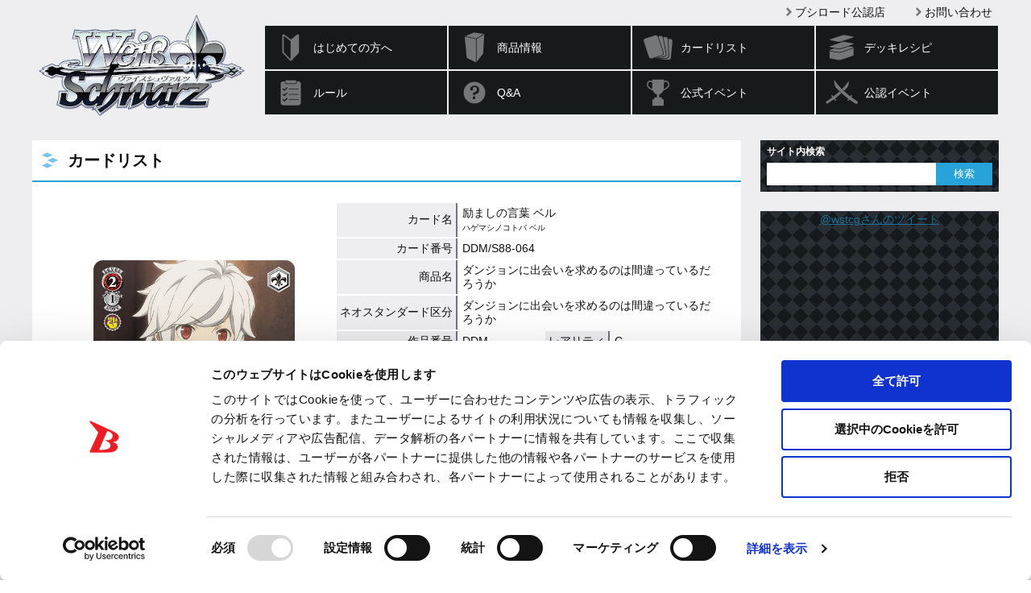

--- FILE ---
content_type: text/html; charset=UTF-8
request_url: https://ws-tcg.com/cardlist/?cardno=DDM/S88-064&l
body_size: 191699
content:
<!DOCTYPE html>
<html lang="ja">
<head>
<meta charset="utf-8">
<meta http-equiv="X-UA-Compatible" content="IE=edge" />
<meta name="viewport" content="width=device-width, initial-scale=1">
<meta name="keywords" content="ヴァイスシュヴァルツ,Weiβ Schwarz,ブシロード,Bushiroad,トレーディングカードゲーム,TCG,魔法少女リリカルなのはStrikerS,魔法少女リリカルなのはA's,魔法少女リリカルなのは The MOVIE 1st,Fate/stay night,Fate/hollow ataraxia,Fate/Zero,魔界戦記ディスガイア,魔界戦記ディスガイア4,ダ・カーポ,D.C.,D.C.II,D.C.Ⅲ,リトルバスターズ,リトルバスターズ!EX,アニメ「リトルバスターズ！」,ペルソナ3,ペルソナ4,TVアニメ「ペルソナ４」,ゼロの使い魔,ゼロの使い魔Ｆ, らき☆すた,リトルバスターズ!エクスタシー,THE KING OF FIGHTERS,戦国BASARA,ＴＶアニメ 戦国BASARA弐,Phantom,CLANNAD,シャイニング・フォース イクサ,涼宮ハルヒの憂鬱,Angel Beats!,クドわふたー,禁書目録II,超電磁砲,灼眼のシャナ,Rewrite,Rewrite Harvest festa!,魔法少女まどか☆マギカ,宇宙をかける少女,舞-HiME,舞-乙HiME,日常,DOG DAYS,CANAAN,アイドルマスター,THE IDOLM@STER,THE IDOLM@STER Dearly Stars,アイドルマスター２,アニメ「アイドルマスター」,FAIRY TAIL,MELTY BLOOD,ヱヴァンゲリヲン新劇場版,探偵オペラ ミルキィホームズ,探偵オペラ　ミルキィホームズ２ ,化物語,刀語,劇場版マクロスＦ,ギルティクラウン,ブラック★ロックシューター,戦姫絶唱シンフォギア,アクセル・ワールド,ソードアート・オンライン,ビビッドレッド・オペレーション,初音ミク -Project DIVA- f,PSYCHO-PASS サイコパス" />
<meta name="description" content="超エンターテイメントTCG『ヴァイスシュヴァルツ』" />
<title>カードリスト ｜ ヴァイスシュヴァルツ｜Weiβ Schwarz</title>
<!-- favicon -->
<link rel="apple-touch-icon" sizes="180x180" href="https://ws-tcg.com/wordpress/wp-content/themes/ws-tcg/img/favicon/apple-touch-icon.png?v=kPxLayEwde">
<link rel="icon" type="image/png" sizes="32x32" href="https://ws-tcg.com/wordpress/wp-content/themes/ws-tcg/img/favicon/favicon-32x32.png?v=kPxLayEwde">
<link rel="icon" type="image/png" sizes="16x16" href="https://ws-tcg.com/wordpress/wp-content/themes/ws-tcg/img/favicon/favicon-16x16.png?v=kPxLayEwde">
<link rel="manifest" href="https://ws-tcg.com/wordpress/wp-content/themes/ws-tcg/img/favicon/manifest.json?v=kPxLayEwde">
<link rel="mask-icon" href="https://ws-tcg.com/wordpress/wp-content/themes/ws-tcg/img/favicon/safari-pinned-tab.svg?v=kPxLayEwde" color="#484e55">
<link rel="shortcut icon" href="https://ws-tcg.com/wordpress/wp-content/themes/ws-tcg/img/favicon/favicon.ico?v=kPxLayEwde">
<meta name="msapplication-config" content="https://ws-tcg.com/wordpress/wp-content/themes/ws-tcg/img/favicon/browserconfig.xml?v=kPxLayEwde">
<meta name="theme-color" content="#eeeef1">
<!-- /favicon -->
<link rel="alternate" href="https://en.ws-tcg.com/" hreflang="en" />
<link href="https://ws-tcg.com/wordpress/wp-content/themes/ws-tcg/style.css?20180516_2" rel="stylesheet" type="text/css" media="all" />
<link href="https://ws-tcg.com/wordpress/wp-content/themes/ws-tcg/update.css?20250228" rel="stylesheet" type="text/css" media="all" />
<script src="https://ws-tcg.com/wordpress/wp-content/themes/ws-tcg/js/head.js?20180516_2" charset="UTF-8"></script>
<!-- OGP -->
<meta property="og:type" content="blog">
<meta property="og:description" content="超エンターテイメントTCG『ヴァイスシュヴァルツ』">
<meta property="og:title" content="カードリスト">
<meta property="og:url" content="https://ws-tcg.com/cardlist/">
<meta property="og:image" content="https://ws-tcg.com/wordpress/wp-content/themes/ws-tcg/img/og-image.jpg">
<meta property="og:site_name" content="ヴァイスシュヴァルツ｜Weiβ Schwarz">
<meta property="og:locale" content="ja_JP" />
<!-- /OGP -->
<!-- Twitter Card -->
<meta name="twitter:card" content="summary">
<meta name="twitter:description" content="超エンターテイメントTCG『ヴァイスシュヴァルツ』">
<meta name="twitter:title" content="カードリスト">
<meta name="twitter:url" content="https://ws-tcg.com/cardlist/">
<meta name="twitter:image" content="https://ws-tcg.com/wordpress/wp-content/themes/ws-tcg/img/logo-ws.png">
<meta name="twitter:domain" content="ws-tcg.com">
<meta name="twitter:creator" content="@wstcg">
<meta name="twitter:site" content="@wstcg">
<!-- /Twitter Card -->
		<script type="text/javascript">
			window._wpemojiSettings = {"baseUrl":"https:\/\/s.w.org\/images\/core\/emoji\/12.0.0-1\/72x72\/","ext":".png","svgUrl":"https:\/\/s.w.org\/images\/core\/emoji\/12.0.0-1\/svg\/","svgExt":".svg","source":{"concatemoji":"https:\/\/ws-tcg.com\/wordpress\/wp-includes\/js\/wp-emoji-release.min.js?ver=0a092371063215e3d19f87e384236844"}};
			/*! This file is auto-generated */
			!function(e,a,t){var r,n,o,i,p=a.createElement("canvas"),s=p.getContext&&p.getContext("2d");function c(e,t){var a=String.fromCharCode;s.clearRect(0,0,p.width,p.height),s.fillText(a.apply(this,e),0,0);var r=p.toDataURL();return s.clearRect(0,0,p.width,p.height),s.fillText(a.apply(this,t),0,0),r===p.toDataURL()}function l(e){if(!s||!s.fillText)return!1;switch(s.textBaseline="top",s.font="600 32px Arial",e){case"flag":return!c([127987,65039,8205,9895,65039],[127987,65039,8203,9895,65039])&&(!c([55356,56826,55356,56819],[55356,56826,8203,55356,56819])&&!c([55356,57332,56128,56423,56128,56418,56128,56421,56128,56430,56128,56423,56128,56447],[55356,57332,8203,56128,56423,8203,56128,56418,8203,56128,56421,8203,56128,56430,8203,56128,56423,8203,56128,56447]));case"emoji":return!c([55357,56424,55356,57342,8205,55358,56605,8205,55357,56424,55356,57340],[55357,56424,55356,57342,8203,55358,56605,8203,55357,56424,55356,57340])}return!1}function d(e){var t=a.createElement("script");t.src=e,t.defer=t.type="text/javascript",a.getElementsByTagName("head")[0].appendChild(t)}for(i=Array("flag","emoji"),t.supports={everything:!0,everythingExceptFlag:!0},o=0;o<i.length;o++)t.supports[i[o]]=l(i[o]),t.supports.everything=t.supports.everything&&t.supports[i[o]],"flag"!==i[o]&&(t.supports.everythingExceptFlag=t.supports.everythingExceptFlag&&t.supports[i[o]]);t.supports.everythingExceptFlag=t.supports.everythingExceptFlag&&!t.supports.flag,t.DOMReady=!1,t.readyCallback=function(){t.DOMReady=!0},t.supports.everything||(n=function(){t.readyCallback()},a.addEventListener?(a.addEventListener("DOMContentLoaded",n,!1),e.addEventListener("load",n,!1)):(e.attachEvent("onload",n),a.attachEvent("onreadystatechange",function(){"complete"===a.readyState&&t.readyCallback()})),(r=t.source||{}).concatemoji?d(r.concatemoji):r.wpemoji&&r.twemoji&&(d(r.twemoji),d(r.wpemoji)))}(window,document,window._wpemojiSettings);
		</script>
		<style type="text/css">
img.wp-smiley,
img.emoji {
	display: inline !important;
	border: none !important;
	box-shadow: none !important;
	height: 1em !important;
	width: 1em !important;
	margin: 0 .07em !important;
	vertical-align: -0.1em !important;
	background: none !important;
	padding: 0 !important;
}
</style>
	<link rel='stylesheet' id='wp-block-library-css'  href='https://ws-tcg.com/wordpress/wp-includes/css/dist/block-library/style.min.css?ver=0a092371063215e3d19f87e384236844' type='text/css' media='all' />
<link rel='stylesheet' id='contact-form-7-css'  href='https://ws-tcg.com/wordpress/wp-content/plugins/contact-form-7/includes/css/styles.css?ver=5.3.2' type='text/css' media='all' />
<link rel='https://api.w.org/' href='https://ws-tcg.com/wp-json/' />
<link rel="canonical" href="https://ws-tcg.com/cardlist/" />
<link rel='shortlink' href='https://ws-tcg.com/?p=15' />
<link rel="alternate" type="application/json+oembed" href="https://ws-tcg.com/wp-json/oembed/1.0/embed?url=https%3A%2F%2Fws-tcg.com%2Fcardlist%2F" />
<link rel="alternate" type="text/xml+oembed" href="https://ws-tcg.com/wp-json/oembed/1.0/embed?url=https%3A%2F%2Fws-tcg.com%2Fcardlist%2F&#038;format=xml" />
		<style type="text/css" id="wp-custom-css">
			.video {
	position: relative;
	height: 0;
	padding: 30px 0 56.25%;
	margin: 30px 0 30px;
	overflow: hidden;
}
.video iframe {
	position: absolute;
	top: 0;
	left: 0;
	width: 100%;
	height: 100%;
}

.grecaptcha-badge { visibility: hidden; }		</style>
		<!-- Google Tag Manager -->
<script>(function(w,d,s,l,i){w[l]=w[l]||[];w[l].push({'gtm.start':
new Date().getTime(),event:'gtm.js'});var f=d.getElementsByTagName(s)[0],
j=d.createElement(s),dl=l!='dataLayer'?'&l='+l:'';j.async=true;j.src=
'https://www.googletagmanager.com/gtm.js?id='+i+dl;f.parentNode.insertBefore(j,f);
})(window,document,'script','dataLayer','GTM-T6RBL75');</script>
<!-- End Google Tag Manager -->
</head>
<body class="page-template-default page page-id-15 page-child parent-pageid-17  cardlist">
<!-- Google Tag Manager (noscript) -->
<noscript><iframe src="https://www.googletagmanager.com/ns.html?id=GTM-T6RBL75"
height="0" width="0" style="display:none;visibility:hidden"></iframe></noscript>
<!-- End Google Tag Manager (noscript) -->

<div class="site" id="site">

<div class="site-header">
<div class="site-header-inner">

<h1 class="site-logo"><a href="https://ws-tcg.com/">
<img class="logo-m" src="https://ws-tcg.com/wordpress/wp-content/themes/ws-tcg/img/logo-ws.png" alt="ヴァイスシュヴァルツ">
<img class="logo-s" src="https://ws-tcg.com/wordpress/wp-content/themes/ws-tcg/img/logo-ws-l.png" alt="ヴァイスシュヴァルツ">
</a></h1>

<div class="header-menu-toggle">メニュー</div>
<div class="header-menu">
<ul id="menu-global" class="global-menu"><li id="menu-item-12016" class="top menu-item menu-item-type-custom menu-item-object-custom menu-item-12016"><a href="/">トップ</a></li>
<li id="menu-item-12013" class="about menu-item menu-item-type-custom menu-item-object-custom menu-item-12013"><a href="/about/">はじめての方へ</a></li>
<li id="menu-item-12014" class="products menu-item menu-item-type-custom menu-item-object-custom menu-item-has-children menu-item-12014"><a href="/products/">商品情報</a></li>
<li id="menu-item-12026" class="cardlist menu-item menu-item-type-custom menu-item-object-custom menu-item-12026"><a href="/cardlist/">カードリスト</a></li>
<li id="menu-item-12027" class="deckrecipe menu-item menu-item-type-custom menu-item-object-custom menu-item-12027"><a href="/deckrecipe/">デッキレシピ</a></li>
<li id="menu-item-12028" class="rules menu-item menu-item-type-custom menu-item-object-custom menu-item-12028"><a href="/rules/">ルール</a></li>
<li id="menu-item-12029" class="question menu-item menu-item-type-custom menu-item-object-custom menu-item-12029"><a href="/rules/question/">Q&#038;A</a></li>
<li id="menu-item-12037" class="break-m menu-item menu-item-type-custom menu-item-object-custom menu-item-12037"><a>&#8212; (区切り線) &#8212;</a></li>
<li id="menu-item-15336" class="header-menu-hide menu-item menu-item-type-post_type menu-item-object-rules menu-item-15336"><a href="https://ws-tcg.com/rules/2packws/">２パック★ヴァイスシュヴァルツ</a></li>
<li id="menu-item-12030" class="events-official menu-item menu-item-type-custom menu-item-object-custom menu-item-12030"><a href="/events/official/">公式イベント</a></li>
<li id="menu-item-12031" class="events-certified menu-item menu-item-type-custom menu-item-object-custom menu-item-12031"><a href="/events/certified/">公認イベント</a></li>
<li id="menu-item-12032" class="todays-card menu-item menu-item-type-custom menu-item-object-custom menu-item-12032"><a href="/todays-card/">今日のカード</a></li>
<li id="menu-item-12033" class="movie menu-item menu-item-type-custom menu-item-object-custom menu-item-12033"><a href="/movie/">ムービー</a></li>
<li id="menu-item-12034" class="shops menu-item menu-item-type-custom menu-item-object-custom menu-item-12034"><a href="https://www.bushi-navi.com/storelist?game_title_ids%5B%5D%5B%5D=2&#038;limit=20&#038;offset=0">ブシロード公認店</a></li>
<li id="menu-item-12035" class="support menu-item menu-item-type-custom menu-item-object-custom menu-item-12035"><a href="/support/">お問い合わせ</a></li>
<li id="menu-item-12038" class="english menu-item menu-item-type-custom menu-item-object-custom menu-item-12038"><a href="https://en.ws-tcg.com/">English</a></li>
</ul><!-- search-box -->
<div class="search-box">
<h3 class="widget-heading">サイト内検索</h3>
<!-- フォーム -->
<form class="searchform-list" method="get" action="https://ws-tcg.com/">
<input class="searchform-input" type="text" name="s" />
<input type="button" value="検索" onclick="submit();" />
</form>
<!-- /フォーム -->
</div>
<!-- /search-box -->
</div><!-- .header-menu -->

</div><!-- .site-header-inner -->
</div><!-- .site-header -->


<div class="site-main">
<div class="site-content">
<div class="site-content-inner">
<h2 class="group-heading">カードリスト</h2>
<!-- entry-content -->
<div class="entry-content">

<div class="contents-box-main system">

<div id="cardDetail" class="card-detail">
<table class="card-detail-table">
<tbody><tr class="first">
<td class="graphic" rowspan="12"><img src="/wordpress/wp-content/images/cardlist/d/ddm_s88/ddm_s88_064.png" alt="励ましの言葉 ベル"><br /></td>
<th>カード名</th><td colspan="3">励ましの言葉 ベル<br><span class="kana">ハゲマシノコトバ ベル</span></td>
</tr>
<tr>
<th>カード番号</th><td colspan="3">DDM/S88-064</td>
</tr>
<tr>
<th>商品名</th><td colspan="3">ダンジョンに出会いを求めるのは間違っているだろうか</td>
</tr>
<tr>
<th>ネオスタンダード区分</th><td colspan="3">ダンジョンに出会いを求めるのは間違っているだろうか</td>
</tr>
<tr>
<th>作品番号</th><td>DDM</td>
<th class="col-2">レアリティ</th><td>C</td>
</tr>
<tr>
<th>サイド</th><td><img src="/wordpress/wp-content/images/cardlist/_partimages/s.gif" /></td>
<th class="col-2">種類</th><td>キャラ</td>
</tr>
<tr>
<th>色</th><td><img src="/wordpress/wp-content/images/cardlist/_partimages/red.gif" /></td>
<th class="col-2">レベル</th><td>2</td>
</tr>
<tr>
<th>コスト</th><td>1</td>
<th class="col-2">パワー</th><td>2000</td>
</tr>
<tr>
<th>ソウル</th><td><img src="/wordpress/wp-content/images/cardlist/_partimages/soul.gif" /></td>
<th class="col-2">トリガー</th><td><img src="/wordpress/wp-content/images/cardlist/_partimages/soul.gif" /></td>
</tr>
<tr>
<th>特徴</th><td colspan="3">ファミリア・冒険者</td>
</tr>
<tr>
<th>テキスト</th><td colspan="3">【自】 あなたがこのカードの『助太刀』を使った時、あなたは自分の山札を上から1枚見て、山札の上か控え室に置く。<br>【起】【カウンター】 助太刀2500 レベル2 ［(1) 手札のこのカードを控え室に置く］ （あなたは自分のフロントアタックされているキャラを1枚選び、そのターン中、パワーを＋2500）</td>
</tr>
<tr>
<th>フレーバー</th><td colspan="3">僕達の【ファミリア】はまだ始まったばかりです！</td>
</tr>
</tbody>
</table>


<p class="card-detail-neighbor">
<a href="/cardlist/?cardno=DDM/S88-063&l">« 前のカード</a>
<a href="/cardlist/?cardno=DDM/S88-065&l">次のカード »</a>
</p>
</div><!-- .card-detail -->


<script src="/system/app/js/jquery.highlight.js?1768749252"></script><script type="text/javascript">
function reSearch() {
	$('#searchForm input[name="expansion_filter"]').val('');
	$('#searchForm input[name="cmd"]').val('search');
	$('#searchForm').submit();
}
function exFilter() {
	var val = $('#prcard_filter_work_title').val();
	$('#searchForm input[name="expansion_filter"]').val(val);
	$('#searchForm input[name="cmd"]').val('filter');
	$('#searchForm').submit();
}

</script>
<div id="searchResults">
<h3>検索結果</h3>
<p class="center">139 件該当しました。76～100件目を表示しています。</p>

<p id="expansionList">
商品名：
<select name="prcard_filter_work_title" id="prcard_filter_work_title" onchange="exFilter();"><option value="">すべて</option><option value="-2">シュヴァルツサイド</option><option value="367">ダンジョンに出会いを求めるのは間違っているだろうか</option></select></p>


<p class="pager">
<span class="prev"><a rel="prev" href="/cardlist/search?page=3">≪</a></span><span><a href="/cardlist/search?=">1</a></span><span><a href="/cardlist/search?page=2">2</a></span><span><a href="/cardlist/search?page=3">3</a></span><span class="current">4</span><span><a href="/cardlist/search?page=5">5</a></span><span><a href="/cardlist/search?page=6">6</a></span><span class="next"><a rel="next" href="/cardlist/search?page=5">≫</a></span></p>

<script type="text/javascript">
$(function() {
	$('#submit-button').submit(function() {
		reSearch();
	});
	var target = $('input[name="keyword"]').val();
	var list = target.split(' ');
	for(i=0;i<list.length;i++) {
		$('.search-result-table-container').highlight(list[i]);
	}
	target = $('input[name="keyword_or"]').val();
	list = target.split(' ');
	for(i=0;i<list.length;i++) {
		$('.search-result-table-container').highlight(list[i]);
	}
	var list = [];
	target = $('input[type="checkbox"][name="option_counter"]').prop('checked');
	if(target) {
		list.push("【カウンター】");
	}
	target = $('input[type="checkbox"][name="option_clock"]').prop('checked');
	if(target) {
		list.push("【クロック】");
	}
	for(i=0;i<list.length;i++) {
		$('.search-result-table-container').highlight(list[i]);
	}
});
</script>

<div class="search-result-table-container">
<table class="search-result-table">
<tbody>
<tr>
<th><a href="/cardlist/?cardno=DDM/S88-054S&l"><img src="/wordpress/wp-content/images/cardlist/d/ddm_s88/ddm_s88_054s.png" alt="冒険者 ベル"></a></th>
<td>
<h4><a href="/cardlist/?cardno=DDM/S88-054S&l"><span class="highlight_target">
冒険者 ベル</span>(<span class="highlight_target">DDM/S88-054S</span>)</a> -ダンジョンに出会いを求めるのは間違っているだろうか<br></h4>
<span class="unit">
サイド：<img src="/wordpress/wp-content/images/cardlist/_partimages/s.gif" /></span>
<span class="unit">種類：キャラ</span>
<span class="unit">レベル：3</span><br>
<span class="unit">色：<img src="/wordpress/wp-content/images/cardlist/_partimages/red.gif" /></span>
<span class="unit">パワー：10000</span>
<span class="unit">ソウル：<img src="/wordpress/wp-content/images/cardlist/_partimages/soul.gif" /><img src="/wordpress/wp-content/images/cardlist/_partimages/soul.gif" /></span>
<span class="unit">コスト：2</span><br>
<span class="unit">レアリティ：SR</span>
<span class="unit">トリガー：<img src="/wordpress/wp-content/images/cardlist/_partimages/soul.gif" /></span>
<span class="unit">特徴：<span class="highlight_target">ファミリア・冒険者</span></span><br>
<span class="unit">フレーバー：-</span><br>
<br>
<span class="highlight_target">【自】 このカードが手札から舞台に置かれた時、あなたは自分の山札を上からＸ枚まで見て、カードを1枚まで選び、手札に加え、残りのカードを控え室に置く。Ｘはあなたの、《ファミリア》か《ギルド》か《豊穣の女主人》のキャラの枚数に等しい。<br>【自】［(1) 手札の、《ファミリア》か《ギルド》か《豊穣の女主人》のキャラを1枚控え室に置く］ このカードがアタックした時、あなたの控え室に「《ヘスティア・ナイフ》」があるなら、あなたはコストを払ってよい。そうしたら、相手に1ダメージを与える。（ダメージキャンセルは発生する）</span>
</td>
</tr>
<tr>
<th><a href="/cardlist/?cardno=DDM/S88-055&l"><img src="/wordpress/wp-content/images/cardlist/d/ddm_s88/ddm_s88_055.png" alt="英雄の資格 ベル"></a></th>
<td>
<h4><a href="/cardlist/?cardno=DDM/S88-055&l"><span class="highlight_target">
英雄の資格 ベル</span>(<span class="highlight_target">DDM/S88-055</span>)</a> -ダンジョンに出会いを求めるのは間違っているだろうか<br></h4>
<span class="unit">
サイド：<img src="/wordpress/wp-content/images/cardlist/_partimages/s.gif" /></span>
<span class="unit">種類：キャラ</span>
<span class="unit">レベル：0</span><br>
<span class="unit">色：<img src="/wordpress/wp-content/images/cardlist/_partimages/red.gif" /></span>
<span class="unit">パワー：500</span>
<span class="unit">ソウル：<img src="/wordpress/wp-content/images/cardlist/_partimages/soul.gif" /></span>
<span class="unit">コスト：0</span><br>
<span class="unit">レアリティ：U</span>
<span class="unit">トリガー：-</span>
<span class="unit">特徴：<span class="highlight_target">ファミリア・冒険者</span></span><br>
<span class="unit">フレーバー：何よりも、大切な仲間達を救うために</span><br>
<br>
<span class="highlight_target">【自】［(1) あなたの山札の上から1枚をクロック置場に置き、このカードを手札に戻す］ 相手のアタックフェイズの始めに、あなたはコストを払ってよい。そうしたら、あなたは他の自分の、《ファミリア》か《ギルド》か《豊穣の女主人》のキャラを1枚選び、手札に戻す。<br>【起】［(1) このカードを控え室に置く］ あなたのレベルが2以上なら、あなたは自分の控え室の「英雄願望 ベル」を1枚選び、このカードがいた枠に置く。</span>
</td>
</tr>
<tr>
<th><a href="/cardlist/?cardno=DDM/S88-056&l"><img src="/wordpress/wp-content/images/cardlist/d/ddm_s88/ddm_s88_056.png" alt="言伝 ヘファイストス"></a></th>
<td>
<h4><a href="/cardlist/?cardno=DDM/S88-056&l"><span class="highlight_target">
言伝 ヘファイストス</span>(<span class="highlight_target">DDM/S88-056</span>)</a> -ダンジョンに出会いを求めるのは間違っているだろうか<br></h4>
<span class="unit">
サイド：<img src="/wordpress/wp-content/images/cardlist/_partimages/s.gif" /></span>
<span class="unit">種類：キャラ</span>
<span class="unit">レベル：0</span><br>
<span class="unit">色：<img src="/wordpress/wp-content/images/cardlist/_partimages/red.gif" /></span>
<span class="unit">パワー：500</span>
<span class="unit">ソウル：<img src="/wordpress/wp-content/images/cardlist/_partimages/soul.gif" /></span>
<span class="unit">コスト：0</span><br>
<span class="unit">レアリティ：U</span>
<span class="unit">トリガー：-</span>
<span class="unit">特徴：<span class="highlight_target">ファミリア・神</span></span><br>
<span class="unit">フレーバー：ヴェルフと合流したら渡して欲しい物があるの</span><br>
<br>
<span class="highlight_target">【自】 このカードが【リバース】した時、このカードのバトル相手のレベルが0以下なら、あなたはそのキャラを【リバース】してよい。<br>【起】［(1) このカードを思い出にする］ あなたは自分の控え室の「呪われた一族 ヴェルフ」を1枚選び、手札に戻す。</span>
</td>
</tr>
<tr>
<th><a href="/cardlist/?cardno=DDM/S88-057&l"><img src="/wordpress/wp-content/images/cardlist/d/ddm_s88/ddm_s88_057.png" alt="【群衆の主】 ガネーシャ"></a></th>
<td>
<h4><a href="/cardlist/?cardno=DDM/S88-057&l"><span class="highlight_target">
【群衆の主】 ガネーシャ</span>(<span class="highlight_target">DDM/S88-057</span>)</a> -ダンジョンに出会いを求めるのは間違っているだろうか<br></h4>
<span class="unit">
サイド：<img src="/wordpress/wp-content/images/cardlist/_partimages/s.gif" /></span>
<span class="unit">種類：キャラ</span>
<span class="unit">レベル：0</span><br>
<span class="unit">色：<img src="/wordpress/wp-content/images/cardlist/_partimages/red.gif" /></span>
<span class="unit">パワー：1500</span>
<span class="unit">ソウル：<img src="/wordpress/wp-content/images/cardlist/_partimages/soul.gif" /></span>
<span class="unit">コスト：0</span><br>
<span class="unit">レアリティ：U</span>
<span class="unit">トリガー：-</span>
<span class="unit">特徴：<span class="highlight_target">ファミリア・神</span></span><br>
<span class="unit">フレーバー：俺が！ガネーシャである！</span><br>
<br>
<span class="highlight_target">【自】［手札のクライマックスを1枚控え室に置く］ このカードが手札から舞台に置かれた時、あなたはコストを払ってよい。そうしたら、あなたは自分の控え室の、《ファミリア》か《ギルド》か《豊穣の女主人》のキャラを1枚選び、手札に戻す。<br>【起】［(1) このカードを控え室に置く］ あなたは自分の控え室のレベル0以下のキャラを1枚選び、舞台の好きな枠に置き、ターンの終わりに、そのキャラを思い出にする。</span>
</td>
</tr>
<tr>
<th><a href="/cardlist/?cardno=DDM/S88-058&l"><img src="/wordpress/wp-content/images/cardlist/d/ddm_s88/ddm_s88_058.png" alt="デートの待ち合わせ ベル"></a></th>
<td>
<h4><a href="/cardlist/?cardno=DDM/S88-058&l"><span class="highlight_target">
デートの待ち合わせ ベル</span>(<span class="highlight_target">DDM/S88-058</span>)</a> -ダンジョンに出会いを求めるのは間違っているだろうか<br></h4>
<span class="unit">
サイド：<img src="/wordpress/wp-content/images/cardlist/_partimages/s.gif" /></span>
<span class="unit">種類：キャラ</span>
<span class="unit">レベル：1</span><br>
<span class="unit">色：<img src="/wordpress/wp-content/images/cardlist/_partimages/red.gif" /></span>
<span class="unit">パワー：4000</span>
<span class="unit">ソウル：<img src="/wordpress/wp-content/images/cardlist/_partimages/soul.gif" /></span>
<span class="unit">コスト：1</span><br>
<span class="unit">レアリティ：U</span>
<span class="unit">トリガー：-</span>
<span class="unit">特徴：<span class="highlight_target">ファミリア・冒険者</span></span><br>
<span class="unit">フレーバー：-</span><br>
<br>
<span class="highlight_target">【永】 他のあなたの、《ファミリア》か《ギルド》か《豊穣の女主人》のキャラが2枚以上なら、このカードのレベルを＋1し、パワーを＋1500。<br>【永】 このカードのレベルが2以上なら、このカードのパワーを＋3000。</span>
</td>
</tr>
<tr>
<th><a href="/cardlist/?cardno=DDM/S88-059&l"><img src="/wordpress/wp-content/images/cardlist/d/ddm_s88/ddm_s88_059.png" alt="鍛冶師の覚悟 ヴェルフ"></a></th>
<td>
<h4><a href="/cardlist/?cardno=DDM/S88-059&l"><span class="highlight_target">
鍛冶師の覚悟 ヴェルフ</span>(<span class="highlight_target">DDM/S88-059</span>)</a> -ダンジョンに出会いを求めるのは間違っているだろうか<br></h4>
<span class="unit">
サイド：<img src="/wordpress/wp-content/images/cardlist/_partimages/s.gif" /></span>
<span class="unit">種類：キャラ</span>
<span class="unit">レベル：3</span><br>
<span class="unit">色：<img src="/wordpress/wp-content/images/cardlist/_partimages/red.gif" /></span>
<span class="unit">パワー：10500</span>
<span class="unit">ソウル：<img src="/wordpress/wp-content/images/cardlist/_partimages/soul.gif" /><img src="/wordpress/wp-content/images/cardlist/_partimages/soul.gif" /></span>
<span class="unit">コスト：2</span><br>
<span class="unit">レアリティ：U</span>
<span class="unit">トリガー：<img src="/wordpress/wp-content/images/cardlist/_partimages/soul.gif" /></span>
<span class="unit">特徴：<span class="highlight_target">ファミリア・鍛冶師</span></span><br>
<span class="unit">フレーバー：頼むっ、お前を砕かせてくれ！！</span><br>
<br>
<span class="highlight_target">【自】 このカードが手札から舞台に置かれた時、あなたは自分の山札の上から1枚を公開する。そのカードが《ファミリア》か《ギルド》か《豊穣の女主人》のキャラか「『クロッゾの魔剣』」なら、あなたは相手に1ダメージを与えてよい。（ダメージキャンセルは発生する。公開したカードは元に戻す）<br>【自】［(1) 手札の、《ファミリア》か《ギルド》か《豊穣の女主人》のキャラを1枚控え室に置く］ このカードのバトル相手が【リバース】した時、あなたはコストを払ってよい。そうしたら、あなたは自分の手札の「『クロッゾの魔剣』」を1枚まで選び、レベル条件と色条件を満たしているなら、コストを払わずにプレイする。</span>
</td>
</tr>
<tr>
<th><a href="/cardlist/?cardno=DDM/S88-060&l"><img src="/wordpress/wp-content/images/cardlist/d/ddm_s88/ddm_s88_060.png" alt="現在の自分 ベル"></a></th>
<td>
<h4><a href="/cardlist/?cardno=DDM/S88-060&l"><span class="highlight_target">
現在の自分 ベル</span>(<span class="highlight_target">DDM/S88-060</span>)</a> -ダンジョンに出会いを求めるのは間違っているだろうか<br></h4>
<span class="unit">
サイド：<img src="/wordpress/wp-content/images/cardlist/_partimages/s.gif" /></span>
<span class="unit">種類：キャラ</span>
<span class="unit">レベル：0</span><br>
<span class="unit">色：<img src="/wordpress/wp-content/images/cardlist/_partimages/red.gif" /></span>
<span class="unit">パワー：1000</span>
<span class="unit">ソウル：<img src="/wordpress/wp-content/images/cardlist/_partimages/soul.gif" /></span>
<span class="unit">コスト：0</span><br>
<span class="unit">レアリティ：C</span>
<span class="unit">トリガー：-</span>
<span class="unit">特徴：<span class="highlight_target">ファミリア・冒険者</span></span><br>
<span class="unit">フレーバー：君が成長すればするほど強くなるんだ！</span><br>
<br>
<span class="highlight_target">【起】【CXコンボ】［このカードを【レスト】する］ あなたは自分の、《ファミリア》か《ギルド》か《豊穣の女主人》のキャラを1枚選び、そのターン中、パワーを＋2000し、次の能力を与える。『【自】 このカードの与えたダメージがキャンセルされた時、あなたは自分のクライマックス置場の「【眷族の物語】」を1枚選び、手札に戻してよい。』</span>
</td>
</tr>
<tr>
<th><a href="/cardlist/?cardno=DDM/S88-061&l"><img src="/wordpress/wp-content/images/cardlist/d/ddm_s88/ddm_s88_061.png" alt="美の神 フレイヤ"></a></th>
<td>
<h4><a href="/cardlist/?cardno=DDM/S88-061&l"><span class="highlight_target">
美の神 フレイヤ</span>(<span class="highlight_target">DDM/S88-061</span>)</a> -ダンジョンに出会いを求めるのは間違っているだろうか<br></h4>
<span class="unit">
サイド：<img src="/wordpress/wp-content/images/cardlist/_partimages/s.gif" /></span>
<span class="unit">種類：キャラ</span>
<span class="unit">レベル：0</span><br>
<span class="unit">色：<img src="/wordpress/wp-content/images/cardlist/_partimages/red.gif" /></span>
<span class="unit">パワー：1000</span>
<span class="unit">ソウル：<img src="/wordpress/wp-content/images/cardlist/_partimages/soul.gif" /></span>
<span class="unit">コスト：0</span><br>
<span class="unit">レアリティ：C</span>
<span class="unit">トリガー：-</span>
<span class="unit">特徴：<span class="highlight_target">ファミリア・神</span></span><br>
<span class="unit">フレーバー：見せてもらおうかしら、あの子の冒険を</span><br>
<br>
<span class="highlight_target">【永】 他のあなたの前列の中央の枠の、《ファミリア》か《ギルド》か《豊穣の女主人》のキャラに、パワーを＋Ｘ。Ｘはそのキャラのレベル×500に等しい。<br>【自】［あなたの山札の上から1枚をクロック置場に置く］ このカードが手札から舞台に置かれた時、あなたはコストを払ってよい。そうしたら、あなたは自分の山札を上から4枚まで見て、「冒険者への試練 オッタル」を1枚まで選び、舞台の好きな枠に【レスト】して置き、残りのカードを控え室に置く。</span>
</td>
</tr>
<tr>
<th><a href="/cardlist/?cardno=DDM/S88-062&l"><img src="/wordpress/wp-content/images/cardlist/d/ddm_s88/ddm_s88_062.png" alt="迷う心 ヴェルフ"></a></th>
<td>
<h4><a href="/cardlist/?cardno=DDM/S88-062&l"><span class="highlight_target">
迷う心 ヴェルフ</span>(<span class="highlight_target">DDM/S88-062</span>)</a> -ダンジョンに出会いを求めるのは間違っているだろうか<br></h4>
<span class="unit">
サイド：<img src="/wordpress/wp-content/images/cardlist/_partimages/s.gif" /></span>
<span class="unit">種類：キャラ</span>
<span class="unit">レベル：0</span><br>
<span class="unit">色：<img src="/wordpress/wp-content/images/cardlist/_partimages/red.gif" /></span>
<span class="unit">パワー：2000</span>
<span class="unit">ソウル：<img src="/wordpress/wp-content/images/cardlist/_partimages/soul.gif" /></span>
<span class="unit">コスト：0</span><br>
<span class="unit">レアリティ：C</span>
<span class="unit">トリガー：-</span>
<span class="unit">特徴：<span class="highlight_target">ファミリア・鍛冶師</span></span><br>
<span class="unit">フレーバー：意地と仲間を秤にかけるのは止めなさい</span><br>
<br>
<span class="highlight_target">【自】 このカードが手札から舞台に置かれた時、すべてのプレイヤーは次の行動を行う。『あなたの思い出が5枚以上なら、あなたは自分の思い出置場のカードを4枚選び、それらのカード以外の自分の思い出置場のカードすべてを、控え室に置く。』<br>【自】 このカードがアタックした時、あなたは自分の山札の上から1枚を公開する。そのカードのトリガーアイコンに<img src="/wordpress/wp-content/images/cardlist/_partimages/soul.gif" />があるなら、あなたは他の自分のキャラを1枚選び、【レスト】し、後列のキャラのいない枠に動かす。（公開したカードは元に戻す）</span>
</td>
</tr>
<tr>
<th><a href="/cardlist/?cardno=DDM/S88-063&l"><img src="/wordpress/wp-content/images/cardlist/d/ddm_s88/ddm_s88_063.png" alt="高みを目指して ベル"></a></th>
<td>
<h4><a href="/cardlist/?cardno=DDM/S88-063&l"><span class="highlight_target">
高みを目指して ベル</span>(<span class="highlight_target">DDM/S88-063</span>)</a> -ダンジョンに出会いを求めるのは間違っているだろうか<br></h4>
<span class="unit">
サイド：<img src="/wordpress/wp-content/images/cardlist/_partimages/s.gif" /></span>
<span class="unit">種類：キャラ</span>
<span class="unit">レベル：1</span><br>
<span class="unit">色：<img src="/wordpress/wp-content/images/cardlist/_partimages/red.gif" /></span>
<span class="unit">パワー：4000</span>
<span class="unit">ソウル：<img src="/wordpress/wp-content/images/cardlist/_partimages/soul.gif" /></span>
<span class="unit">コスト：0</span><br>
<span class="unit">レアリティ：C</span>
<span class="unit">トリガー：-</span>
<span class="unit">特徴：<span class="highlight_target">ファミリア・冒険者</span></span><br>
<span class="unit">フレーバー：僕、強くなりたいです</span><br>
<br>
<span class="highlight_target">【永】 あなたのターン中、あなたのレベルが3以上なら、他のあなたの、《ファミリア》か《ギルド》か《豊穣の女主人》のキャラすべてに、パワーを＋1000。<br>【永】 あなたのターン中、他のあなたの、《ファミリア》か《ギルド》か《豊穣の女主人》のキャラすべてに、パワーを＋1000。</span>
</td>
</tr>
<tr>
<th><a href="/cardlist/?cardno=DDM/S88-064&l"><img src="/wordpress/wp-content/images/cardlist/d/ddm_s88/ddm_s88_064.png" alt="励ましの言葉 ベル"></a></th>
<td>
<h4><a href="/cardlist/?cardno=DDM/S88-064&l"><span class="highlight_target">
励ましの言葉 ベル</span>(<span class="highlight_target">DDM/S88-064</span>)</a> -ダンジョンに出会いを求めるのは間違っているだろうか<br></h4>
<span class="unit">
サイド：<img src="/wordpress/wp-content/images/cardlist/_partimages/s.gif" /></span>
<span class="unit">種類：キャラ</span>
<span class="unit">レベル：2</span><br>
<span class="unit">色：<img src="/wordpress/wp-content/images/cardlist/_partimages/red.gif" /></span>
<span class="unit">パワー：2000</span>
<span class="unit">ソウル：<img src="/wordpress/wp-content/images/cardlist/_partimages/soul.gif" /></span>
<span class="unit">コスト：1</span><br>
<span class="unit">レアリティ：C</span>
<span class="unit">トリガー：<img src="/wordpress/wp-content/images/cardlist/_partimages/soul.gif" /></span>
<span class="unit">特徴：<span class="highlight_target">ファミリア・冒険者</span></span><br>
<span class="unit">フレーバー：僕達の【ファミリア】はまだ始まったばかりです！</span><br>
<br>
<span class="highlight_target">【自】 あなたがこのカードの『助太刀』を使った時、あなたは自分の山札を上から1枚見て、山札の上か控え室に置く。<br>【起】【カウンター】 助太刀2500 レベル2 ［(1) 手札のこのカードを控え室に置く］ （あなたは自分のフロントアタックされているキャラを1枚選び、そのターン中、パワーを＋2500）</span>
</td>
</tr>
<tr>
<th><a href="/cardlist/?cardno=DDM/S88-065&l"><img src="/wordpress/wp-content/images/cardlist/d/ddm_s88/ddm_s88_065.png" alt="冒険者への試練 オッタル"></a></th>
<td>
<h4><a href="/cardlist/?cardno=DDM/S88-065&l"><span class="highlight_target">
冒険者への試練 オッタル</span>(<span class="highlight_target">DDM/S88-065</span>)</a> -ダンジョンに出会いを求めるのは間違っているだろうか<br></h4>
<span class="unit">
サイド：<img src="/wordpress/wp-content/images/cardlist/_partimages/s.gif" /></span>
<span class="unit">種類：キャラ</span>
<span class="unit">レベル：2</span><br>
<span class="unit">色：<img src="/wordpress/wp-content/images/cardlist/_partimages/red.gif" /></span>
<span class="unit">パワー：6000</span>
<span class="unit">ソウル：<img src="/wordpress/wp-content/images/cardlist/_partimages/soul.gif" /></span>
<span class="unit">コスト：1</span><br>
<span class="unit">レアリティ：C</span>
<span class="unit">トリガー：<img src="/wordpress/wp-content/images/cardlist/_partimages/soul.gif" /></span>
<span class="unit">特徴：<span class="highlight_target">ファミリア・冒険者</span></span><br>
<span class="unit">フレーバー：仕上がったか</span><br>
<br>
<span class="highlight_target">【永】 他のあなたの、《ファミリア》か《ギルド》か《豊穣の女主人》のキャラが2枚以上なら、このカードのレベルを＋5し、パワーを＋2500。</span>
</td>
</tr>
<tr>
<th><a href="/cardlist/?cardno=DDM/S88-066&l"><img src="/wordpress/wp-content/images/cardlist/d/ddm_s88/ddm_s88_066.png" alt="対魔力魔法 ヴェルフ"></a></th>
<td>
<h4><a href="/cardlist/?cardno=DDM/S88-066&l"><span class="highlight_target">
対魔力魔法 ヴェルフ</span>(<span class="highlight_target">DDM/S88-066</span>)</a> -ダンジョンに出会いを求めるのは間違っているだろうか<br></h4>
<span class="unit">
サイド：<img src="/wordpress/wp-content/images/cardlist/_partimages/s.gif" /></span>
<span class="unit">種類：キャラ</span>
<span class="unit">レベル：2</span><br>
<span class="unit">色：<img src="/wordpress/wp-content/images/cardlist/_partimages/red.gif" /></span>
<span class="unit">パワー：7000</span>
<span class="unit">ソウル：<img src="/wordpress/wp-content/images/cardlist/_partimages/soul.gif" /><img src="/wordpress/wp-content/images/cardlist/_partimages/soul.gif" /></span>
<span class="unit">コスト：2</span><br>
<span class="unit">レアリティ：C</span>
<span class="unit">トリガー：<img src="/wordpress/wp-content/images/cardlist/_partimages/soul.gif" /></span>
<span class="unit">特徴：<span class="highlight_target">ファミリア・鍛冶師</span></span><br>
<span class="unit">フレーバー：【燃え尽きろ、外法の技】！</span><br>
<br>
<span class="highlight_target">【永】 相手の後列のキャラ1枚につき、このカードのパワーを＋1500。<br>【自】 アンコール ［(1) あなたの舞台のキャラを1枚控え室に置く］ （このカードが舞台から控え室に置かれた時、あなたはコストを払ってよい。そうしたら、このカードがいた枠に【レスト】して置く）</span>
</td>
</tr>
<tr>
<th><a href="/cardlist/?cardno=DDM/S88-067&l"><img src="/wordpress/wp-content/images/cardlist/d/ddm_s88/ddm_s88_067.png" alt="《牛若丸》"></a></th>
<td>
<h4><a href="/cardlist/?cardno=DDM/S88-067&l"><span class="highlight_target">
《牛若丸》</span>(<span class="highlight_target">DDM/S88-067</span>)</a> -ダンジョンに出会いを求めるのは間違っているだろうか<br></h4>
<span class="unit">
サイド：<img src="/wordpress/wp-content/images/cardlist/_partimages/s.gif" /></span>
<span class="unit">種類：イベント</span>
<span class="unit">レベル：1</span><br>
<span class="unit">色：<img src="/wordpress/wp-content/images/cardlist/_partimages/red.gif" /></span>
<span class="unit">パワー：-</span>
<span class="unit">ソウル：-</span>
<span class="unit">コスト：0</span><br>
<span class="unit">レアリティ：U</span>
<span class="unit">トリガー：-</span>
<span class="unit">特徴：<span class="highlight_target">-</span></span><br>
<span class="unit">フレーバー：材料が良かったんだろうな</span><br>
<br>
<span class="highlight_target">あなたのキャラすべてが、《ファミリア》か《ギルド》か《豊穣の女主人》なら、あなたは1枚引く。</span>
</td>
</tr>
<tr>
<th><a href="/cardlist/?cardno=DDM/S88-068&l"><img src="/wordpress/wp-content/images/cardlist/d/ddm_s88/ddm_s88_068.png" alt="【ファイアボルト】"></a></th>
<td>
<h4><a href="/cardlist/?cardno=DDM/S88-068&l"><span class="highlight_target">
【ファイアボルト】</span>(<span class="highlight_target">DDM/S88-068</span>)</a> -ダンジョンに出会いを求めるのは間違っているだろうか<br></h4>
<span class="unit">
サイド：<img src="/wordpress/wp-content/images/cardlist/_partimages/s.gif" /></span>
<span class="unit">種類：イベント</span>
<span class="unit">レベル：1</span><br>
<span class="unit">色：<img src="/wordpress/wp-content/images/cardlist/_partimages/red.gif" /></span>
<span class="unit">パワー：-</span>
<span class="unit">ソウル：-</span>
<span class="unit">コスト：0</span><br>
<span class="unit">レアリティ：U</span>
<span class="unit">トリガー：-</span>
<span class="unit">特徴：<span class="highlight_target">-</span></span><br>
<span class="unit">フレーバー：ファイアボルトォ！</span><br>
<br>
<span class="highlight_target">あなたは自分の控え室のレベルＸ以下の、《ファミリア》か《ギルド》か《豊穣の女主人》のキャラを1枚選び、手札に戻す。Ｘはあなたの控え室の「初めての冒険 ベル」の枚数に等しい。</span>
</td>
</tr>
<tr>
<th><a href="/cardlist/?cardno=DDM/S88-069&l"><img src="/wordpress/wp-content/images/cardlist/d/ddm_s88/ddm_s88_069.png" alt="兎鎧"></a></th>
<td>
<h4><a href="/cardlist/?cardno=DDM/S88-069&l"><span class="highlight_target">
兎鎧</span>(<span class="highlight_target">DDM/S88-069</span>)</a> -ダンジョンに出会いを求めるのは間違っているだろうか<br></h4>
<span class="unit">
サイド：<img src="/wordpress/wp-content/images/cardlist/_partimages/s.gif" /></span>
<span class="unit">種類：イベント</span>
<span class="unit">レベル：1</span><br>
<span class="unit">色：<img src="/wordpress/wp-content/images/cardlist/_partimages/red.gif" /></span>
<span class="unit">パワー：-</span>
<span class="unit">ソウル：-</span>
<span class="unit">コスト：1</span><br>
<span class="unit">レアリティ：U</span>
<span class="unit">トリガー：-</span>
<span class="unit">特徴：<span class="highlight_target">-</span></span><br>
<span class="unit">フレーバー：あるぞ冒険者。ヴェルフ・クロッゾの防具ならな</span><br>
<br>
<span class="highlight_target">あなたは自分の控え室の、《ファミリア》か《ギルド》か《豊穣の女主人》のキャラを1枚選び、手札に戻し、自分の、《ファミリア》か《ギルド》か《豊穣の女主人》のキャラを1枚選び、そのターン中、パワーを＋4000。</span>
</td>
</tr>
<tr>
<th><a href="/cardlist/?cardno=DDM/S88-070&l"><img src="/wordpress/wp-content/images/cardlist/d/ddm_s88/ddm_s88_070.png" alt="『クロッゾの魔剣』"></a></th>
<td>
<h4><a href="/cardlist/?cardno=DDM/S88-070&l"><span class="highlight_target">
『クロッゾの魔剣』</span>(<span class="highlight_target">DDM/S88-070</span>)</a> -ダンジョンに出会いを求めるのは間違っているだろうか<br></h4>
<span class="unit">
サイド：<img src="/wordpress/wp-content/images/cardlist/_partimages/s.gif" /></span>
<span class="unit">種類：イベント</span>
<span class="unit">レベル：3</span><br>
<span class="unit">色：<img src="/wordpress/wp-content/images/cardlist/_partimages/red.gif" /></span>
<span class="unit">パワー：-</span>
<span class="unit">ソウル：-</span>
<span class="unit">コスト：3</span><br>
<span class="unit">レアリティ：U</span>
<span class="unit">トリガー：-</span>
<span class="unit">特徴：<span class="highlight_target">-</span></span><br>
<span class="unit">フレーバー：火月ぃいいいいいいいいい！！</span><br>
<br>
<span class="highlight_target">このカードは、あなたの、《ファミリア》か《ギルド》か《豊穣の女主人》のキャラがいないなら、手札からプレイできない。相手に3ダメージを与える。このカードを思い出にする。（ダメージキャンセルは発生する）</span>
</td>
</tr>
<tr>
<th><a href="/cardlist/?cardno=DDM/S88-071&l"><img src="/wordpress/wp-content/images/cardlist/d/ddm_s88/ddm_s88_071.png" alt="『英雄の一撃』"></a></th>
<td>
<h4><a href="/cardlist/?cardno=DDM/S88-071&l"><span class="highlight_target">
『英雄の一撃』</span>(<span class="highlight_target">DDM/S88-071</span>)</a> -ダンジョンに出会いを求めるのは間違っているだろうか<br></h4>
<span class="unit">
サイド：<img src="/wordpress/wp-content/images/cardlist/_partimages/s.gif" /></span>
<span class="unit">種類：クライマックス</span>
<span class="unit">レベル：-</span><br>
<span class="unit">色：<img src="/wordpress/wp-content/images/cardlist/_partimages/red.gif" /></span>
<span class="unit">パワー：-</span>
<span class="unit">ソウル：-</span>
<span class="unit">コスト：-</span><br>
<span class="unit">レアリティ：CR</span>
<span class="unit">トリガー：<img src="/wordpress/wp-content/images/cardlist/_partimages/salvage.gif" /></span>
<span class="unit">特徴：<span class="highlight_target">-</span></span><br>
<span class="unit">フレーバー：憧憬を燃やせ。願望を吠えろ</span><br>
<br>
<span class="highlight_target">【永】 あなたのキャラすべてに、パワーを＋1000し、ソウルを＋1。<br>（<img src="/wordpress/wp-content/images/cardlist/_partimages/salvage.gif" />：このカードがトリガーした時、あなたは自分の控え室のキャラを1枚選び、手札に戻してよい）</span>
</td>
</tr>
<tr>
<th><a href="/cardlist/?cardno=DDM/S88-071R&l"><img src="/wordpress/wp-content/images/cardlist/d/ddm_s88/ddm_s88_071r.png" alt="『英雄の一撃』"></a></th>
<td>
<h4><a href="/cardlist/?cardno=DDM/S88-071R&l"><span class="highlight_target">
『英雄の一撃』</span>(<span class="highlight_target">DDM/S88-071R</span>)</a> -ダンジョンに出会いを求めるのは間違っているだろうか<br></h4>
<span class="unit">
サイド：<img src="/wordpress/wp-content/images/cardlist/_partimages/s.gif" /></span>
<span class="unit">種類：クライマックス</span>
<span class="unit">レベル：-</span><br>
<span class="unit">色：<img src="/wordpress/wp-content/images/cardlist/_partimages/red.gif" /></span>
<span class="unit">パワー：-</span>
<span class="unit">ソウル：-</span>
<span class="unit">コスト：-</span><br>
<span class="unit">レアリティ：RRR</span>
<span class="unit">トリガー：<img src="/wordpress/wp-content/images/cardlist/_partimages/salvage.gif" /></span>
<span class="unit">特徴：<span class="highlight_target">-</span></span><br>
<span class="unit">フレーバー：あああああああああああああああああああッッ！！</span><br>
<br>
<span class="highlight_target">【永】 あなたのキャラすべてに、パワーを＋1000し、ソウルを＋1。<br>（<img src="/wordpress/wp-content/images/cardlist/_partimages/salvage.gif" />：このカードがトリガーした時、あなたは自分の控え室のキャラを1枚選び、手札に戻してよい）</span>
</td>
</tr>
<tr>
<th><a href="/cardlist/?cardno=DDM/S88-072&l"><img src="/wordpress/wp-content/images/cardlist/d/ddm_s88/ddm_s88_072.png" alt="譲れない想い"></a></th>
<td>
<h4><a href="/cardlist/?cardno=DDM/S88-072&l"><span class="highlight_target">
譲れない想い</span>(<span class="highlight_target">DDM/S88-072</span>)</a> -ダンジョンに出会いを求めるのは間違っているだろうか<br></h4>
<span class="unit">
サイド：<img src="/wordpress/wp-content/images/cardlist/_partimages/s.gif" /></span>
<span class="unit">種類：クライマックス</span>
<span class="unit">レベル：-</span><br>
<span class="unit">色：<img src="/wordpress/wp-content/images/cardlist/_partimages/red.gif" /></span>
<span class="unit">パワー：-</span>
<span class="unit">ソウル：-</span>
<span class="unit">コスト：-</span><br>
<span class="unit">レアリティ：CC</span>
<span class="unit">トリガー：<img src="/wordpress/wp-content/images/cardlist/_partimages/salvage.gif" /></span>
<span class="unit">特徴：<span class="highlight_target">-</span></span><br>
<span class="unit">フレーバー：助けられるわけにはいかないんだっ！</span><br>
<br>
<span class="highlight_target">【永】 あなたのキャラすべてに、パワーを＋1000し、ソウルを＋1。<br>（<img src="/wordpress/wp-content/images/cardlist/_partimages/salvage.gif" />：このカードがトリガーした時、あなたは自分の控え室のキャラを1枚選び、手札に戻してよい）</span>
</td>
</tr>
<tr>
<th><a href="/cardlist/?cardno=DDM/S88-072R&l"><img src="/wordpress/wp-content/images/cardlist/d/ddm_s88/ddm_s88_072r.png" alt="譲れない想い"></a></th>
<td>
<h4><a href="/cardlist/?cardno=DDM/S88-072R&l"><span class="highlight_target">
譲れない想い</span>(<span class="highlight_target">DDM/S88-072R</span>)</a> -ダンジョンに出会いを求めるのは間違っているだろうか<br></h4>
<span class="unit">
サイド：<img src="/wordpress/wp-content/images/cardlist/_partimages/s.gif" /></span>
<span class="unit">種類：クライマックス</span>
<span class="unit">レベル：-</span><br>
<span class="unit">色：<img src="/wordpress/wp-content/images/cardlist/_partimages/red.gif" /></span>
<span class="unit">パワー：-</span>
<span class="unit">ソウル：-</span>
<span class="unit">コスト：-</span><br>
<span class="unit">レアリティ：RRR</span>
<span class="unit">トリガー：<img src="/wordpress/wp-content/images/cardlist/_partimages/salvage.gif" /></span>
<span class="unit">特徴：<span class="highlight_target">-</span></span><br>
<span class="unit">フレーバー：-</span><br>
<br>
<span class="highlight_target">【永】 あなたのキャラすべてに、パワーを＋1000し、ソウルを＋1。<br>（<img src="/wordpress/wp-content/images/cardlist/_partimages/salvage.gif" />：このカードがトリガーした時、あなたは自分の控え室のキャラを1枚選び、手札に戻してよい）</span>
</td>
</tr>
<tr>
<th><a href="/cardlist/?cardno=DDM/S88-073&l"><img src="/wordpress/wp-content/images/cardlist/d/ddm_s88/ddm_s88_073.png" alt="【眷族の物語】"></a></th>
<td>
<h4><a href="/cardlist/?cardno=DDM/S88-073&l"><span class="highlight_target">
【眷族の物語】</span>(<span class="highlight_target">DDM/S88-073</span>)</a> -ダンジョンに出会いを求めるのは間違っているだろうか<br></h4>
<span class="unit">
サイド：<img src="/wordpress/wp-content/images/cardlist/_partimages/s.gif" /></span>
<span class="unit">種類：クライマックス</span>
<span class="unit">レベル：-</span><br>
<span class="unit">色：<img src="/wordpress/wp-content/images/cardlist/_partimages/red.gif" /></span>
<span class="unit">パワー：-</span>
<span class="unit">ソウル：-</span>
<span class="unit">コスト：-</span><br>
<span class="unit">レアリティ：CC</span>
<span class="unit">トリガー：<img src="/wordpress/wp-content/images/cardlist/_partimages/soul.gif" /><img src="/wordpress/wp-content/images/cardlist/_partimages/soul.gif" /></span>
<span class="unit">特徴：<span class="highlight_target">-</span></span><br>
<span class="unit">フレーバー：僕の……神様……</span><br>
<br>
<span class="highlight_target">【永】 あなたのキャラすべてに、ソウルを＋2。</span>
</td>
</tr>
<tr>
<th><a href="/cardlist/?cardno=DDM/S88-074&l"><img src="/wordpress/wp-content/images/cardlist/d/ddm_s88/ddm_s88_074.png" alt="鍛冶師の意地"></a></th>
<td>
<h4><a href="/cardlist/?cardno=DDM/S88-074&l"><span class="highlight_target">
鍛冶師の意地</span>(<span class="highlight_target">DDM/S88-074</span>)</a> -ダンジョンに出会いを求めるのは間違っているだろうか<br></h4>
<span class="unit">
サイド：<img src="/wordpress/wp-content/images/cardlist/_partimages/s.gif" /></span>
<span class="unit">種類：クライマックス</span>
<span class="unit">レベル：-</span><br>
<span class="unit">色：<img src="/wordpress/wp-content/images/cardlist/_partimages/red.gif" /></span>
<span class="unit">パワー：-</span>
<span class="unit">ソウル：-</span>
<span class="unit">コスト：-</span><br>
<span class="unit">レアリティ：CC</span>
<span class="unit">トリガー：<img src="/wordpress/wp-content/images/cardlist/_partimages/soul.gif" /><img src="/wordpress/wp-content/images/cardlist/_partimages/standby.gif" /></span>
<span class="unit">特徴：<span class="highlight_target">-</span></span><br>
<span class="unit">フレーバー：違うだろ、そうじゃないだろ、武器ってやつは</span><br>
<br>
<span class="highlight_target">【自】 このカードが手札からクライマックス置場に置かれた時、<img src="/wordpress/wp-content/images/cardlist/_partimages/standby.gif" />の効果を行う。<br>（<img src="/wordpress/wp-content/images/cardlist/_partimages/standby.gif" />：このカードがトリガーした時、あなたは自分の控え室の自分のレベル＋1以下のレベルのキャラを1枚選び、舞台の好きな枠に【レスト】して置いてよい）</span>
</td>
</tr>
<tr>
<th><a href="/cardlist/?cardno=DDM/S88-075&l"><img src="/wordpress/wp-content/images/cardlist/d/ddm_s88/ddm_s88_075.png" alt="人の営み ヘスティア"></a></th>
<td>
<h4><a href="/cardlist/?cardno=DDM/S88-075&l"><span class="highlight_target">
人の営み ヘスティア</span>(<span class="highlight_target">DDM/S88-075</span>)</a> -ダンジョンに出会いを求めるのは間違っているだろうか<br></h4>
<span class="unit">
サイド：<img src="/wordpress/wp-content/images/cardlist/_partimages/s.gif" /></span>
<span class="unit">種類：キャラ</span>
<span class="unit">レベル：0</span><br>
<span class="unit">色：<img src="/wordpress/wp-content/images/cardlist/_partimages/blue.gif" /></span>
<span class="unit">パワー：1500</span>
<span class="unit">ソウル：<img src="/wordpress/wp-content/images/cardlist/_partimages/soul.gif" /></span>
<span class="unit">コスト：0</span><br>
<span class="unit">レアリティ：RR</span>
<span class="unit">トリガー：-</span>
<span class="unit">特徴：<span class="highlight_target">ファミリア・神</span></span><br>
<span class="unit">フレーバー：これくらいのお節介はさせてくれよ</span><br>
<br>
<span class="highlight_target">【自】 この能力は1ターンにつき1回まで発動する。あなたがイベントをプレイした時、あなたは1枚引いてよい。そうしたら、あなたは自分の手札を1枚選び、控え室に置く。<br>【起】 集中 ［(1) このカードを【レスト】する］ あなたは自分の山札の上から4枚をめくり、控え室に置く。それらのカードのクライマックス1枚につき、あなたは自分の山札を見て《ファミリア》か《ギルド》か《豊穣の女主人》のキャラを1枚まで選んで相手に見せ、手札に加え、その山札をシャッフルする。</span>
</td>
</tr>
<tr>
<th><a href="/cardlist/?cardno=DDM/S88-075S&l"><img src="/wordpress/wp-content/images/cardlist/d/ddm_s88/ddm_s88_075s.png" alt="人の営み ヘスティア"></a></th>
<td>
<h4><a href="/cardlist/?cardno=DDM/S88-075S&l"><span class="highlight_target">
人の営み ヘスティア</span>(<span class="highlight_target">DDM/S88-075S</span>)</a> -ダンジョンに出会いを求めるのは間違っているだろうか<br></h4>
<span class="unit">
サイド：<img src="/wordpress/wp-content/images/cardlist/_partimages/s.gif" /></span>
<span class="unit">種類：キャラ</span>
<span class="unit">レベル：0</span><br>
<span class="unit">色：<img src="/wordpress/wp-content/images/cardlist/_partimages/blue.gif" /></span>
<span class="unit">パワー：1500</span>
<span class="unit">ソウル：<img src="/wordpress/wp-content/images/cardlist/_partimages/soul.gif" /></span>
<span class="unit">コスト：0</span><br>
<span class="unit">レアリティ：SR</span>
<span class="unit">トリガー：-</span>
<span class="unit">特徴：<span class="highlight_target">ファミリア・神</span></span><br>
<span class="unit">フレーバー：これくらいのお節介はさせてくれよ</span><br>
<br>
<span class="highlight_target">【自】 この能力は1ターンにつき1回まで発動する。あなたがイベントをプレイした時、あなたは1枚引いてよい。そうしたら、あなたは自分の手札を1枚選び、控え室に置く。<br>【起】 集中 ［(1) このカードを【レスト】する］ あなたは自分の山札の上から4枚をめくり、控え室に置く。それらのカードのクライマックス1枚につき、あなたは自分の山札を見て《ファミリア》か《ギルド》か《豊穣の女主人》のキャラを1枚まで選んで相手に見せ、手札に加え、その山札をシャッフルする。</span>
</td>
</tr>
</tbody></table>
</div><!-- .search-results-table-container -->


<p class="pager">
<span class="prev"><a rel="prev" href="/cardlist/search?page=3">≪</a></span><span><a href="/cardlist/search?=">1</a></span><span><a href="/cardlist/search?page=2">2</a></span><span><a href="/cardlist/search?page=3">3</a></span><span class="current">4</span><span><a href="/cardlist/search?page=5">5</a></span><span><a href="/cardlist/search?page=6">6</a></span><span class="next"><a rel="next" href="/cardlist/search?page=5">≫</a></span></p>

</div>

<h3>検索条件</h3>
<form method="post" accept-charset="utf-8" id="searchForm" action="/cardlist/search"><div style="display:none;"><input type="hidden" name="_method" value="POST"/></div><script type="text/javascript">
var _side = '';
var _title = '';
var _cat = '';
var _flag = 1;

$(function(){
	$('#expansion option').clone().appendTo($('#expansion_select'));
	$('#title_number option').clone().appendTo($('#title_number_select'));
	$('#expansion_select option').prop('selected', false).attr('selected', false);
	$('#title_number_select option').prop('selected', false).attr('selected', false);
	
	_side = $('#side').val();
	_cat = $('#expansion_category').val();
	_title = $('#title_number option:selected').attr('id');
	if(!_title) {
		_title = '';
	}
	
	side = $('#side').val();
	cat = $('#expansion_category').val();
	title = $('#title_number option:selected').attr('id');
	if(!title) {
		title = '';
	}
	changeExec(side, title, cat);
	
	setInterval(function(){
		side = $('#side').val();
		cat = $('#expansion_category').val();
		title = $('#title_number option:selected').attr('id');
		if(!title) {
			title = '';
		}
		if(side != _side || title != _title || cat != _cat && _flag == 1) {
			changeExec(side, title, cat);
		}
	}, 300);
});
function changeExec(side, title, cat) {
	_flag = 0;
	_side = side;
	_cat = cat;
	_title = title;
	expansion_cur = $('#expansion').val();
	
	if(title) {
		title = title.replace('title_number_id_', '');
	}
	
	$('#title_number_select option').removeClass('change');
	
	if(side) {
		$('#title_number_select option.title_number_all').addClass('change');
		$('#title_number_select option.title_number_side' + side).addClass('change');
		$('#title_number_select option.title_number_side-3').addClass('change');
		
	} else {
		$('#title_number_select option').addClass('change');
	}
	
	$('#title_number option').remove();
	$('#title_number_select option.change').clone().appendTo($('#title_number'));
	$('#title_number #title_number_id_'+title).prop('selected', true);
	$('#title_number option').removeClass('change');
	
	
	var param = '';
	if(cat) {
		param = param + '.expansion_category' + cat;
	}
	if(title) {
		param = param + '.title_number' + title;
	}
	
	$('#expansion_select option').removeClass('change');
	$('#expansion_select option.expansion_all').addClass('change');
	if(side) {
		$('#expansion_select option.expansion_side' + side + param).addClass('change');
		$('#expansion_select option.expansion_side-3' + param).addClass('change');
	} else {
		$('#expansion_select option' + param).addClass('change');
	}
	
	$('#expansion option').remove();
	$('#expansion_select option.change').clone().appendTo($('#expansion'));
	$('#expansion').val(expansion_cur);
	if(!$('#expansion').val()) {
		$('#expansion').val('');
	}
	$('#expansion option').removeClass('change');
	
	_flag = 1;
}
function callExec() {
	side = $('#side').val();
	cat = $('#expansion_category').val();
	title = $('#title_number option:selected').attr('id');
	if(!title) {
		title = '';
	}
	changeExec(side, title, cat);
}
function changeSide() {
	callExec();
}
function changeTitleNumber() {
	callExec();
}
function changeExpansionCategory() {
	callExec();
}
</script>
<select name="expansion_select" id="expansion_select" style="display:none;"></select>
<select name="title_number_select" id="title_number_select" style="display:none;"></select>

<input type="hidden" name="cmd" value="search">
<table class="card-search-table">
<tbody>
<tr>
<th rowspan="2">キーワード</th>
<td colspan="3">
<label><input type="text" name="keyword"/> を含む</label>
<span id="keyword_more"><a href="javascript:void(0);" onclick="$('#keyword_added').toggle();">[ 詳細検索 ]</a><br></span>
<span id="keyword_added"
style="display: none;">
<label><input type="text" name="keyword_or"/> のいずれかを含む</label><br />
<label><input type="text" name="keyword_not"/> を含まない</label>
</span>
</td>
</tr>
<tr>
<td colspan="3">
検索対象：
<span class="checkbox"><label><input type="hidden" name="keyword_cardname" value="0"/><input type="checkbox" name="keyword_cardname" value="1" checked="checked">名前</label></span>
<span class="checkbox"><label><input type="hidden" name="keyword_feature" value="0"/><input type="checkbox" name="keyword_feature" value="1" checked="checked">特徴</label></span>
<span class="checkbox"><label><input type="hidden" name="keyword_text" value="0"/><input type="checkbox" name="keyword_text" value="1" checked="checked">テキスト</label></span>
<span class="checkbox"><label><input type="hidden" name="keyword_cardnumber" value="0"/><input type="checkbox" name="keyword_cardnumber" value="1" checked="checked">カード番号</label></span>
</td>
</tr>
<tr>
<th>ヴァイス・シュヴァルツサイド</th>
<td colspan="3"><select name="side" id="side" onchange="changeSide()" onblur="changeSide()"><option value="">すべて</option><option value="-1">ヴァイスサイド</option><option value="-2">シュヴァルツサイド</option></select></td>
</tr>
<tr>
<th>ネオスタンダード区分</th>
<td colspan="3">
<select name="title_number" id="title_number" onchange="changeTitleNumber()" onblur="changeTitleNumber()">
<option value="" class="title_number_all">すべて</option>
<option value="##IM##IAS##" id="title_number_id_40" class="title_number_side-2">アイドルマスター</option>
<option value="##ISC##" id="title_number_id_110" class="title_number_side-2">アイドルマスター シャイニーカラーズ</option>
<option value="##IMC##" id="title_number_id_27" class="title_number_side-1">アイドルマスター シンデレラガールズ</option>
<option value="##IMS##IAS##" id="title_number_id_88" class="title_number_side-2">アイドルマスター ミリオンライブ！</option>
<option value="##AOH##" id="title_number_id_162" class="title_number_side-1">あおぎり高校</option>
<option value="##AW##Gaw##" id="title_number_id_51" class="title_number_side-2">アクセル・ワールド</option>
<option value="##ALL##" id="title_number_id_99" class="title_number_side-2">アサルトリリィ</option>
<option value="##AZL##" id="title_number_id_127" class="title_number_side-2">アズールレーン</option>
<option value="##PRD##" id="title_number_id_108" class="title_number_side-1">アニメ プリンセスコネクト！Re:Dive</option>
<option value="##GZL##" id="title_number_id_81" class="title_number_side-2">アニメーション映画『GODZILLA』</option>
<option value="##AMG##" id="title_number_id_158" class="title_number_side-1">甘神さんちの縁結び</option>
<option value="##AYT##" id="title_number_id_145" class="title_number_side-1">あやかしトライアングル</option>
<option value="##AGS##" id="title_number_id_140" class="title_number_side-1">アリス・ギア・アイギス</option>
<option value="##ARI##" id="title_number_id_132" class="title_number_side-2">ありふれた職業で世界最強</option>
<option value="##BFR##" id="title_number_id_105" class="title_number_side-2">痛いのは嫌なので防御力に極振りしたいと思います。</option>
<option value="##UMA##" id="title_number_id_136" class="title_number_side-1">ウマ娘 プリティーダービー</option>
<option value="##Woo##" id="title_number_id_58" class="title_number_side-2">うーさーのその日暮らし</option>
<option value="##AB##KW##Kab##Hab##Kkw##" id="title_number_id_11" class="title_number_side-1">Angel Beats!／クドわふたー</option>
<option value="##EV##" id="title_number_id_45" class="title_number_side-2">ヱヴァンゲリヲン新劇場版</option>
<option value="##OSK##" id="title_number_id_146" class="title_number_side-2">【推しの子】</option>
<option value="##OMS##" id="title_number_id_68" class="title_number_side-2">おそ松さん</option>
<option value="##OVL##" id="title_number_id_90" class="title_number_side-2">オーバーロード</option>
<option value="##KJ8##" id="title_number_id_163" class="title_number_side-2">怪獣８号</option>
<option value="##KGL##" id="title_number_id_106" class="title_number_side-2">かぐや様は告らせたい～天才たちの恋愛頭脳戦～</option>
<option value="##KG##" id="title_number_id_48" class="title_number_side-2">刀語</option>
<option value="##Sak##Sbm##Scn##Sde##Sdy##Seo##Sfl##Shg##Shh##Shm##Sks##Sky##Sle##Sls##Smc##Sme##Smi##Smu##Snk##Snw##Soa##Soj##Srd##Srm##Ssc##Ssh##Ssk##Ssn##Sst##Ssw##Ssy##Stk##Stm##" id="title_number_id_89" class="title_number_side-1">角川スニーカー文庫</option>
<option value="##CN##" id="title_number_id_41" class="title_number_side-2">CANAAN</option>
<option value="##KNK##" id="title_number_id_109" class="title_number_side-1">彼女、お借りします</option>
<option value="##DBG##Kdb##" id="title_number_id_111" class="title_number_side-1">神様になった日</option>
<option value="##KC##" id="title_number_id_61" class="title_number_side-2">艦隊これくしょん -艦これ-</option>
<option value="##CCS##" id="title_number_id_95" class="title_number_side-1">カードキャプターさくら</option>
<option value="##CGS##SI##" id="title_number_id_30" class="title_number_side-3">カードゲームしよ子</option>
<option value="##GIM##" id="title_number_id_156" class="title_number_side-1">学園アイドルマスター</option>
<option value="##GCR##" id="title_number_id_157" class="title_number_side-2">ガールズバンドクライ</option>
<option value="##GF##" id="title_number_id_24" class="title_number_side-1">ガールフレンド(仮)</option>
<option value="##KI##" id="title_number_id_70" class="title_number_side-2">キズナイーバー</option>
<option value="##CTB##" id="title_number_id_153" class="title_number_side-1">『キャプテン翼』</option>
<option value="##KR##" id="title_number_id_69" class="title_number_side-2">境界のRINNE</option>
<option value="##KLK##" id="title_number_id_59" class="title_number_side-2">キルラキル</option>
<option value="##KMS##" id="title_number_id_164" class="title_number_side-1">きんいろモザイク</option>
<option value="##Kab##Kai##Kch##Kcl##Kdb##Key##Khb##Kka##Kta##Klb##Krw##Ksm##Kkw##" id="title_number_id_102" class="title_number_side-1">Key</option>
<option value="##GC##" id="title_number_id_50" class="title_number_side-2">ギルティクラウン</option>
<option value="##CL##Kcl##Kta##" id="title_number_id_6" class="title_number_side-1">CLANNAD</option>
<option value="##CS##" id="title_number_id_62" class="title_number_side-2">クレヨンしんちゃん</option>
<option value="##GRI##" id="title_number_id_97" class="title_number_side-2">グリザイアシリーズ</option>
<option value="##KMN##" id="title_number_id_74" class="title_number_side-1">けものフレンズ</option>
<option value="##GT##" id="title_number_id_22" class="title_number_side-1">幻影ヲ駆ケル太陽</option>
<option value="##YHN##" id="title_number_id_142" class="title_number_side-1">幻日のヨハネ -SUNSHINE in the MIRROR-</option>
<option value="##KS##Sks##" id="title_number_id_32" class="title_number_side-1">この素晴らしい世界に祝福を！</option>
<option value="##KMD##" id="title_number_id_122" class="title_number_side-1">小林さんちのメイドラゴン</option>
<option value="##GU##" id="title_number_id_28" class="title_number_side-1">ご注文はうさぎですか？？</option>
<option value="##5HY##" id="title_number_id_104" class="title_number_side-1">五等分の花嫁</option>
<option value="##GBS##" id="title_number_id_92" class="title_number_side-2">ゴブリンスレイヤー</option>
<option value="##PP##" id="title_number_id_54" class="title_number_side-2">PSYCHO-PASS サイコパス</option>
<option value="##SHS##Fsh##" id="title_number_id_78" class="title_number_side-1">冴えない彼女の育てかた</option>
<option value="##SMP##Ksm##" id="title_number_id_83" class="title_number_side-1">Summer Pockets</option>
<option value="##KF##" id="title_number_id_38" class="title_number_side-2">THE KING OF FIGHTERS</option>
<option value="##SE##SF##SR##" id="title_number_id_37" class="title_number_side-2">シャイニングシリーズ</option>
<option value="##SS##Gss##" id="title_number_id_12" class="title_number_side-1">灼眼のシャナ</option>
<option value="##CHA##Kch##" id="title_number_id_26" class="title_number_side-1">Charlotte</option>
<option value="##STG##" id="title_number_id_86" class="title_number_side-2">STEINS;GATE</option>
<option value="##RSL##" id="title_number_id_84" class="title_number_side-2">少女☆歌劇 レヴュースタァライト</option>
<option value="##NIK##" id="title_number_id_154" class="title_number_side-2">勝利の女神：NIKKE</option>
<option value="##AOT##" id="title_number_id_65" class="title_number_side-2">進撃の巨人</option>
<option value="##SKR##" id="title_number_id_101" class="title_number_side-2">新サクラ大戦</option>
<option value="##JJ##" id="title_number_id_94" class="title_number_side-2">ジョジョの奇妙な冒険</option>
<option value="##GG##" id="title_number_id_55" class="title_number_side-2">翠星のガルガンティア</option>
<option value="##SGS##" id="title_number_id_66" class="title_number_side-2">スクールガールストライカーズ</option>
<option value="##SY##Ssy##" id="title_number_id_9" class="title_number_side-1">涼宮ハルヒの憂鬱</option>
<option value="##SW##Dsw##" id="title_number_id_75" class="title_number_side-2">STAR WARS</option>
<option value="##SPY##" id="title_number_id_130" class="title_number_side-2">SPY×FAMILY</option>
<option value="##SBY##Gby##" id="title_number_id_91" class="title_number_side-1">「青春ブタ野郎」シリーズ</option>
<option value="##SG##" id="title_number_id_18" class="title_number_side-1">戦姫絶唱シンフォギア</option>
<option value="##SB##" id="title_number_id_39" class="title_number_side-2">戦国BASARA</option>
<option value="##ZM##" id="title_number_id_3" class="title_number_side-1">ゼロの使い魔</option>
<option value="##SFN##" id="title_number_id_147" class="title_number_side-2">葬送のフリーレン</option>
<option value="##SK##MH##" id="title_number_id_7" class="title_number_side-1">宇宙をかける少女／舞-HiME＆舞-乙HiME</option>
<option value="##SAO##Gso##" id="title_number_id_52" class="title_number_side-2">ソードアート・オンライン</option>
<option value="##GGO##Ggg##" id="title_number_id_85" class="title_number_side-2">ソードアート・オンライン オルタナティブ ガンゲイル・オンライン</option>
<option value="##ZLS##" id="title_number_id_119" class="title_number_side-1">ゾンビランドサガ リベンジ</option>
<option value="##MK##MK2##" id="title_number_id_44" class="title_number_side-2">探偵オペラ　ミルキィホームズ</option>
<option value="##DC##DC3##DC4##DS##DC5##" id="title_number_id_1" class="title_number_side-1">ダ・カーポ＆Dal Segno</option>
<option value="##DDM##" id="title_number_id_118" class="title_number_side-2">ダンジョンに出会いを求めるのは間違っているだろうか</option>
<option value="##DDD##" id="title_number_id_155" class="title_number_side-2">ダンダダン</option>
<option value="##FXX##" id="title_number_id_80" class="title_number_side-2">ダーリン・イン・ザ・フランキス</option>
<option value="##CC##" id="title_number_id_73" class="title_number_side-2">チェインクロニクル ～ヘクセイタスの閃～</option>
<option value="##CSM##" id="title_number_id_129" class="title_number_side-2">チェンソーマン</option>
<option value="##GST##" id="title_number_id_63" class="title_number_side-2">超爆裂異次元メンコバトル ギガントシューター つかさ</option>
<option value="##TAL##" id="title_number_id_165" class="title_number_side-2">『テイルズ オブ』シリーズ</option>
<option value="##TF##" id="title_number_id_64" class="title_number_side-2">テラフォーマーズ</option>
<option value="##DS2##" id="title_number_id_56" class="title_number_side-2">TVアニメ「デビルサバイバー2」</option>
<option value="##GL##" id="title_number_id_77" class="title_number_side-2">天元突破グレンラガン</option>
<option value="##TSK##" id="title_number_id_96" class="title_number_side-2">転生したらスライムだった件</option>
<option value="##Dds##MRd##" id="title_number_id_150" class="title_number_side-2">Disney</option>
<option value="##Dds##Dpx##Dmv##Dsw##" id="title_number_id_134" class="title_number_side-2">Disney100</option>
<option value="##DCT##" id="title_number_id_117" class="title_number_side-2">D_CIDE TRAUMEREI</option>
<option value="##DJ##" id="title_number_id_124" class="title_number_side-2">D4DJ</option>
<option value="##G86##Gas##Gaw##Gbb##Gbc##Gbd##Gbl##Gby##Gc3##Gdc##Gdr##Gds##Gdy##Gem##Gfq##Gga##Ggh##Ggg##Ggu##Ghh##Ghm##Gid##Giy##Gkb##Gkl##Gkm##Glt##Gmf##Gmm##Gmr##Gms##Gnh##Gnm##Gns##Gny##Goi##Gok##Gom##Gos##Grk##Gsb##Gsc##Gsd##Gsk##Gso##Gsp##Gsr##Gss##Gtd##Gyf##" id="title_number_id_139" class="title_number_side-3">電撃文庫</option>
<option value="##DAL##Fdl##" id="title_number_id_103" class="title_number_side-1">デート・ア・ライブ</option>
<option value="##ID##RG##Gid##" id="title_number_id_10" class="title_number_side-1">とある魔術の禁書目録／とある科学の超電磁砲</option>
<option value="##TRV##" id="title_number_id_123" class="title_number_side-2">東京リベンジャーズ</option>
<option value="##TL##" id="title_number_id_25" class="title_number_side-1">To LOVEる</option>
<option value="##DD##" id="title_number_id_16" class="title_number_side-1">DOG DAYS</option>
<option value="##NK##" id="title_number_id_23" class="title_number_side-1">ニセコイ</option>
<option value="##NJ##" id="title_number_id_15" class="title_number_side-1">日常</option>
<option value="##NGL##" id="title_number_id_82" class="title_number_side-2">ノーゲーム・ノーライフ</option>
<option value="##PD##" id="title_number_id_53" class="title_number_side-2">初音ミク -Project DIVA-</option>
<option value="##BD##" id="title_number_id_31" class="title_number_side-1">BanG Dream!</option>
<option value="##PAD##" id="title_number_id_135" class="title_number_side-2">パズル＆ドラゴンズ</option>
<option value="##HLL##" id="title_number_id_76" class="title_number_side-1">ひなろじ ～from Luck ＆ Logic～</option>
<option value="##VA##" id="title_number_id_19" class="title_number_side-1">ビジュアルアーツ</option>
<option value="##VR##" id="title_number_id_20" class="title_number_side-1">ビビッドレッド・オペレーション</option>
<option value="##VS##" id="title_number_id_33" class="title_number_side-1">ViVid Strike!</option>
<option value="##PXR##Dpx##MRp##" id="title_number_id_125" class="title_number_side-2">PIXAR</option>
<option value="##PT##" id="title_number_id_8" class="title_number_side-1">Phantom -Requiem for the Phantom-</option>
<option value="##FT##" id="title_number_id_42" class="title_number_side-2">FAIRY TAIL</option>
<option value="##FS##FU##FH##FZ##" id="title_number_id_36" class="title_number_side-2">Fate</option>
<option value="##APO##" id="title_number_id_79" class="title_number_side-2">Fate/Apocrypha</option>
<option value="##FGO##" id="title_number_id_98" class="title_number_side-2">Fate/Grand Order（アニメ）</option>
<option value="##F35##Fab##Fcr##Fdd##Fdl##Fdy##Ffp##Fgc##Fgi##Fgm##Fhc##Fii##Fil##Fjk##Fkd##Fkk##Fkm##Fkn##Fks##Fkz##Fma##Fmr##Foo##Fos##Foy##Fra##Fsa##Fsh##Fsi##Fsl##Fsp##Fsr##Ftr##Ftt##Fvd##" id="title_number_id_93" class="title_number_side-1">富士見ファンタジア文庫</option>
<option value="##BR##" id="title_number_id_46" class="title_number_side-2">ブラック★ロックシューター</option>
<option value="##BAV##" id="title_number_id_148" class="title_number_side-1">ブルーアーカイブ</option>
<option value="##PY##" id="title_number_id_67" class="title_number_side-2">ぷよぷよ</option>
<option value="##PI##" id="title_number_id_57" class="title_number_side-2">プリズマ☆イリヤ</option>
<option value="##PJS##" id="title_number_id_121" class="title_number_side-2">プロジェクトセカイ カラフルステージ！ feat. 初音ミク</option>
<option value="##HBR##Khb##Hab##" id="title_number_id_126" class="title_number_side-1">ヘブンバーンズレッド</option>
<option value="##P3##P4##PQ##P5##" id="title_number_id_34" class="title_number_side-2">ペルソナ</option>
<option value="##HOL##" id="title_number_id_115" class="title_number_side-1">ホロライブプロダクション</option>
<option value="##BTR##" id="title_number_id_141" class="title_number_side-1">ぼっち・ざ・ろっく！</option>
<option value="##DG##" id="title_number_id_35" class="title_number_side-2">魔界戦記ディスガイア</option>
<option value="##MF##MDE##" id="title_number_id_47" class="title_number_side-2">マクロスシリーズ</option>
<option value="##MKI##" id="title_number_id_161" class="title_number_side-1">負けヒロインが多すぎる！</option>
<option value="##MM##MR##" id="title_number_id_17" class="title_number_side-1">魔法少女まどか☆マギカ</option>
<option value="##NS##N1##NV##NA##N2##NR##ND##NTA##" id="title_number_id_4" class="title_number_side-1">魔法少女リリカルなのは</option>
<option value="##MAR##Dmv##" id="title_number_id_120" class="title_number_side-2">MARVEL</option>
<option value="##MRd##MRp##" id="title_number_id_149" class="title_number_side-2">ミラー・ウォリアーズ</option>
<option value="##MTI##" id="title_number_id_112" class="title_number_side-2">無職転生 ～異世界行ったら本気だす～</option>
<option value="##MB##KK##" id="title_number_id_43" class="title_number_side-2">MELTY BLOOD／空の境界</option>
<option value="##BM##NM##MG##" id="title_number_id_49" class="title_number_side-2">〈物語〉シリーズ</option>
<option value="##YYS##" id="title_number_id_87" class="title_number_side-1">ゆらぎ荘の幽奈さん</option>
<option value="##YRC##" id="title_number_id_151" class="title_number_side-1">ゆるキャン△</option>
<option value="##LS##" id="title_number_id_5" class="title_number_side-1">らき☆すた</option>
<option value="##LL##LSF##SIL##" id="title_number_id_21" class="title_number_side-1">ラブライブ！</option>
<option value="##LSS##LSF##SIS##" id="title_number_id_29" class="title_number_side-1">ラブライブ！サンシャイン!!</option>
<option value="##LHS##" id="title_number_id_159" class="title_number_side-1">ラブライブ！蓮ノ空女学院スクールアイドルクラブ</option>
<option value="##SIL##SIS##SIN##SIP##LSF##" id="title_number_id_144" class="title_number_side-1">ラブライブ！スクールアイドルフェスティバル2</option>
<option value="##LSP##LSF##SIP##" id="title_number_id_114" class="title_number_side-1">ラブライブ！スーパースター!!</option>
<option value="##LNJ##LSF##SIN##" id="title_number_id_107" class="title_number_side-1">ラブライブ！虹ヶ咲学園スクールアイドル同好会</option>
<option value="##RSK##" id="title_number_id_143" class="title_number_side-2">リアセカイ</option>
<option value="##LRC##" id="title_number_id_133" class="title_number_side-1">リコリス・リコイル</option>
<option value="##RZ##" id="title_number_id_72" class="title_number_side-2">Re:ゼロから始める異世界生活</option>
<option value="##LB##KW##Klb##Kkw##" id="title_number_id_2" class="title_number_side-1">リトルバスターズ！</option>
<option value="##RW##Krw##" id="title_number_id_13" class="title_number_side-1">Rewrite</option>
<option value="##RKN##" id="title_number_id_152" class="title_number_side-2">るろうに剣心 －明治剣客浪漫譚－</option>
<option value="##LH##" id="title_number_id_60" class="title_number_side-2">ログ・ホライズン</option>
<option value="##LOD##" id="title_number_id_100" class="title_number_side-2">ロストディケイド</option>
<option value="##RN##" id="title_number_id_14" class="title_number_side-1">ロボティクス・ノーツ</option>
<option value="##WTR##" id="title_number_id_116" class="title_number_side-2">ワールドトリガー</option>
</td>
</tr>
<tr>
<th>商品名</th>
<td colspan="3">
<p class="category_select">カテゴリ：<select name="expansion_category" id="expansion_category" onchange="changeExpansionCategory()" onblur="changeExpansionCategory()"><option value="">すべて</option><option value="1">ブースターパック</option><option value="2">エクストラブースター</option><option value="6">プレミアムブースター</option><option value="3">トライアルデッキ</option><option value="4">その他商品</option><option value="5">PRカード</option></select></p>
<select name="expansion" id="expansion">
<option value="" class="expansion_all">すべて</option>
<option value="29" class="expansion_category1 expansion_side-2 title_number40">THE IDOLM@STER</option>
<option value="332" class="expansion_category1 expansion_side-2 title_number110">アイドルマスター シャイニーカラーズ</option>
<option value="468" class="expansion_category1 expansion_side-2 title_number110">アイドルマスター シャイニーカラーズ Shine More!</option>
<option value="477" class="expansion_category1 expansion_side-1 title_number27">アイドルマスター シンデレラガールズ Next Twinkle!</option>
<option value="392" class="expansion_category1 expansion_side-2 title_number88 title_number40">アイドルマスター ミリオンライブ！ Welcome to the New St@ge</option>
<option value="151" class="expansion_category1 expansion_side-1 title_number27">アイドルマスター シンデレラガールズ</option>
<option value="167" class="expansion_category1 expansion_side-1 title_number27">アイドルマスター シンデレラガールズ 2nd SEASON</option>
<option value="64" class="expansion_category1 expansion_side-2 title_number40">アイドルマスター２</option>
<option value="251" class="expansion_category1 expansion_side-2 title_number88 title_number40">アイドルマスター ミリオンライブ！</option>
<option value="517" class="expansion_category1 expansion_side-1 title_number162">あおぎり高校</option>
<option value="85" class="expansion_category1 expansion_side-2 title_number51">アクセル・ワールド</option>
<option value="176" class="expansion_category1 expansion_side-2 title_number51">アクセル・ワールド -インフィニット・バースト-</option>
<option value="337" class="expansion_category1 expansion_side-2 title_number99">アサルトリリィ BOUQUET</option>
<option value="371" class="expansion_category1 expansion_side-2 title_number99">アサルトリリィ Vol.2</option>
<option value="410" class="expansion_category1 expansion_side-2 title_number127">アズールレーン</option>
<option value="499" class="expansion_category1 expansion_side-2 title_number127">アズールレーン Vol.2</option>
<option value="320" class="expansion_category1 expansion_side-1 title_number108">アニメ プリンセスコネクト！Re:Dive</option>
<option value="397" class="expansion_category1 expansion_side-1 title_number108">アニメ プリンセスコネクト！Re:Dive Season 2</option>
<option value="80" class="expansion_category1 expansion_side-2 title_number40">アニメ「アイドルマスター」</option>
<option value="405" class="expansion_category1 expansion_side-2 title_number52">アニメ ソードアート・オンライン 10th Anniversary</option>
<option value="96" class="expansion_category1 expansion_side-1 title_number2">アニメ「リトルバスターズ！」</option>
<option value="512" class="expansion_category1 expansion_side-1 title_number158">甘神さんちの縁結び</option>
<option value="452" class="expansion_category1 expansion_side-1 title_number145">あやかしトライアングル</option>
<option value="446" class="expansion_category1 expansion_side-1 title_number140">アリス・ギア・アイギス Expansion</option>
<option value="414" class="expansion_category1 expansion_side-2 title_number132">ありふれた職業で世界最強</option>
<option value="313" class="expansion_category1 expansion_side-2 title_number105">痛いのは嫌なので防御力に極振りしたいと思います。</option>
<option value="54" class="expansion_category1 expansion_side-1 title_number10">禁書目録II＆超電磁砲</option>
<option value="40" class="expansion_category1 expansion_side-1 title_number10">禁書目録＆超電磁砲</option>
<option value="431" class="expansion_category1 expansion_side-1 title_number136">ウマ娘 プリティーダービー</option>
<option value="399" class="expansion_category1 expansion_side-1 title_number104">映画「五等分の花嫁」</option>
<option value="480" class="expansion_category1 expansion_side-2 title_number62">映画クレヨンしんちゃん</option>
<option value="49" class="expansion_category1 expansion_side-2 title_number45">ヱヴァンゲリヲン新劇場版</option>
<option value="291" class="expansion_category1 expansion_side-1 title_number32">映画 この素晴らしい世界に祝福を！紅伝説</option>
<option value="46" class="expansion_category1 expansion_side-1 title_number11 title_number2">Angel Beats! ＆ クドわふたー</option>
<option value="119" class="expansion_category1 expansion_side-1 title_number11">Angel Beats! Re: Edit</option>
<option value="454" class="expansion_category1 expansion_side-2 title_number146">【推しの子】</option>
<option value="504" class="expansion_category1 expansion_side-2 title_number146">【推しの子】Vol.2</option>
<option value="171" class="expansion_category1 expansion_side-2 title_number68">おそ松さん</option>
<option value="254" class="expansion_category1 expansion_side-2 title_number90">オーバーロード</option>
<option value="404" class="expansion_category1 expansion_side-2 title_number90">オーバーロード Vol.2</option>
<option value="525" class="expansion_category1 expansion_side-2 title_number163">怪獣８号</option>
<option value="394" class="expansion_category1 expansion_side-2 title_number106">かぐや様は告らせたい？<s>～天才たちの恋愛頭脳戦～</s></option>
<option value="317" class="expansion_category1 expansion_side-2 title_number106">かぐや様は告らせたい～天才たちの恋愛頭脳戦～</option>
<option value="259" class="expansion_category1 expansion_side-1 title_number89 title_number9 title_number32">角川スニーカー文庫</option>
<option value="510" class="expansion_category1 expansion_side-1 title_number89">角川スニーカー文庫 Vol.2</option>
<option value="322" class="expansion_category1 expansion_side-1 title_number109">彼女、お借りします</option>
<option value="531" class="expansion_category1 expansion_side-1 title_number109">彼女、お借りします Vol.2</option>
<option value="342" class="expansion_category1 expansion_side-1 title_number111">神様になった日</option>
<option value="113" class="expansion_category1 expansion_side-2 title_number61">艦隊これくしょん -艦これ-</option>
<option value="130" class="expansion_category1 expansion_side-2 title_number61">「艦隊これくしょん -艦これ-」第二艦隊</option>
<option value="173" class="expansion_category1 expansion_side-2 title_number61">「艦隊これくしょん -艦これ-」到着！欧州からの増派艦隊</option>
<option value="270" class="expansion_category1 expansion_side-2 title_number61">「艦隊これくしょん -艦これ-」5th Phase</option>
<option value="274" class="expansion_category1 expansion_side-1 title_number95">カードキャプターさくら クリアカード編</option>
<option value="461" class="expansion_category1 expansion_side-1 title_number95">カードキャプターさくら 25th Anniversary</option>
<option value="514" class="expansion_category1 expansion_side-1 title_number156">学園アイドルマスター</option>
<option value="131" class="expansion_category1 expansion_side-1 title_number24">ガールフレンド（仮）</option>
<option value="144" class="expansion_category1 expansion_side-1 title_number24">ガールフレンド（仮） Vol.2</option>
<option value="177" class="expansion_category1 expansion_side-2 title_number70">キズナイーバー</option>
<option value="485" class="expansion_category1 expansion_side-1 title_number153">『キャプテン翼』</option>
<option value="117" class="expansion_category1 expansion_side-2 title_number59">キルラキル</option>
<option value="534" class="expansion_category1 expansion_side-1 title_number164">きんいろモザイク 15th Anniversary</option>
<option value="27" class="expansion_category1 expansion_side-2 title_number38">THE KING OF FIGHTERS</option>
<option value="296" class="expansion_category1 expansion_side-1 title_number102">Key 20th Anniversary</option>
<option value="406" class="expansion_category1 expansion_side-1 title_number102">Key all-star</option>
<option value="76" class="expansion_category1 expansion_side-2 title_number50">ギルティクラウン</option>
<option value="114" class="expansion_category1 expansion_side-2 title_number62">クレヨンしんちゃん</option>
<option value="347" class="expansion_category1 expansion_side-2 title_number97">グリザイアの果実 Vol.2</option>
<option value="285" class="expansion_category1 expansion_side-2 title_number97">グリザイアの果実</option>
<option value="472" class="expansion_category1 expansion_side-2 title_number97">グリザイア：ファントムトリガー</option>
<option value="205" class="expansion_category1 expansion_side-1 title_number74">けものフレンズ</option>
<option value="402" class="expansion_category1 expansion_side-2 title_number84">「劇場版 少女☆歌劇 レヴュースタァライト」</option>
<option value="363" class="expansion_category1 expansion_side-2 title_number98">劇場版 Fate/Grand Order -神聖円卓領域キャメロット- </option>
<option value="262" class="expansion_category1 expansion_side-2 title_number36">劇場版「Fate/stay night [Heaven’s Feel]」</option>
<option value="314" class="expansion_category1 expansion_side-2 title_number36">劇場版「Fate/stay night [Heaven’s Feel]」Vol.2</option>
<option value="129" class="expansion_category1 expansion_side-2 title_number40">劇場版『THE IDOLM@STER MOVIE 輝きの向こう側へ！』</option>
<option value="486" class="expansion_category1 expansion_side-1 title_number136"> 劇場版『ウマ娘 プリティーダービー 新時代の扉』</option>
<option value="209" class="expansion_category1 expansion_side-2 title_number52">劇場版 ソードアート・オンライン -オーディナル・スケール-</option>
<option value="61" class="expansion_category1 expansion_side-2 title_number47">劇場版マクロスＦ</option>
<option value="140" class="expansion_category1 expansion_side-1 title_number17">劇場版 魔法少女まどか☆マギカ[新編]叛逆の物語</option>
<option value="106" class="expansion_category1 expansion_side-1 title_number22">幻影ヲ駆ケル太陽</option>
<option value="450" class="expansion_category1 expansion_side-1 title_number142">幻日のヨハネ -SUNSHINE in the MIRROR-</option>
<option value="192" class="expansion_category1 expansion_side-1 title_number32">この素晴らしい世界に祝福を！</option>
<option value="214" class="expansion_category1 expansion_side-1 title_number32">この素晴らしい世界に祝福を！２</option>
<option value="287" class="expansion_category1 expansion_side-1 title_number32">この素晴らしい世界に祝福を！ Re:Edit</option>
<option value="386" class="expansion_category1 expansion_side-1 title_number122">小林さんちのメイドラゴン</option>
<option value="174" class="expansion_category1 expansion_side-1 title_number28">ご注文はうさぎですか？？</option>
<option value="221" class="expansion_category1 expansion_side-1 title_number28">ご注文はうさぎですか？？ ～Dear My Sister～</option>
<option value="344" class="expansion_category1 expansion_side-1 title_number28">ご注文はうさぎですか？ BLOOM</option>
<option value="374" class="expansion_category1 expansion_side-1 title_number28">ご注文はうさぎですか？ Re:Edit</option>
<option value="348" class="expansion_category1 expansion_side-1 title_number104">五等分の花嫁∬</option>
<option value="309" class="expansion_category1 expansion_side-1 title_number104">五等分の花嫁</option>
<option value="260" class="expansion_category1 expansion_side-2 title_number92">ゴブリンスレイヤー</option>
<option value="278" class="expansion_category1 expansion_side-1 title_number78">冴えない彼女の育てかた♭</option>
<option value="220" class="expansion_category1 expansion_side-1 title_number78">冴えない彼女の育てかた</option>
<option value="391" class="expansion_category1 expansion_side-1 title_number78">冴えない彼女の育てかた Fine</option>
<option value="238" class="expansion_category1 expansion_side-1 title_number83">Summer Pockets</option>
<option value="311" class="expansion_category1 expansion_side-1 title_number83">Summer Pockets REFLECTION BLUE</option>
<option value="521" class="expansion_category1 expansion_side-1 title_number83">Summer Pockets REFLECTION BLUE Re:Edit</option>
<option value="310" class="expansion_category1 expansion_side-1 title_number1">サーカス 20th Anniversary</option>
<option value="14" class="expansion_category1 expansion_side-2 title_number37">シャイニング・フォース イクサ</option>
<option value="58" class="expansion_category1 expansion_side-1 title_number12">灼眼のシャナ</option>
<option value="152" class="expansion_category1 expansion_side-1 title_number26">Charlotte</option>
<option value="243" class="expansion_category1 expansion_side-2 title_number86">STEINS;GATE</option>
<option value="250" class="expansion_category1 expansion_side-2 title_number84">少女☆歌劇 レヴュースタァライト</option>
<option value="494" class="expansion_category1 expansion_side-2 title_number154">勝利の女神：NIKKE</option>
<option value="149" class="expansion_category1 expansion_side-2 title_number65">進撃の巨人</option>
<option value="207" class="expansion_category1 expansion_side-2 title_number65">ブースターパック 「進撃の巨人」Vol.2</option>
<option value="293" class="expansion_category1 expansion_side-2 title_number101">新サクラ大戦</option>
<option value="279" class="expansion_category1 expansion_side-2 title_number84">少女☆歌劇 レヴュースタァライト -Re LIVE-</option>
<option value="277" class="expansion_category1 expansion_side-2 title_number94">ジョジョの奇妙な冒険 黄金の風</option>
<option value="101" class="expansion_category1 expansion_side-2 title_number55">翠星のガルガンティア</option>
<option value="162" class="expansion_category1 expansion_side-2 title_number66">スクールガールストライカーズ</option>
<option value="35" class="expansion_category1 expansion_side-1 title_number9">涼宮ハルヒの憂鬱</option>
<option value="400" class="expansion_category1 expansion_side-2 title_number75">[CB] STAR WARS</option>
<option value="199" class="expansion_category1 expansion_side-2 title_number75">STAR WARS</option>
<option value="433" class="expansion_category1 expansion_side-2 title_number130">SPY×FAMILY</option>
<option value="261" class="expansion_category1 expansion_side-1 title_number91">青春ブタ野郎はバニーガール先輩の夢を見ない</option>
<option value="290" class="expansion_category1 expansion_side-1 title_number91">青春ブタ野郎はゆめみる少女の夢を見ない</option>
<option value="79" class="expansion_category1 expansion_side-1 title_number18">戦姫絶唱シンフォギア</option>
<option value="276" class="expansion_category1 expansion_side-1 title_number18">戦姫絶唱シンフォギアAXZ</option>
<option value="343" class="expansion_category1 expansion_side-1 title_number18">戦姫絶唱シンフォギアＸＶ</option>
<option value="275" class="expansion_category1 expansion_side-1 title_number18">戦姫絶唱シンフォギアXD UNLIMITED EXTEND</option>
<option value="206" class="expansion_category1 expansion_side-1 title_number18">戦姫絶唱シンフォギアXD UNLIMITED</option>
<option value="107" class="expansion_category1 expansion_side-1 title_number18">戦姫絶唱シンフォギアG</option>
<option value="154" class="expansion_category1 expansion_side-1 title_number18">戦姫絶唱シンフォギアＧＸ</option>
<option value="28" class="expansion_category1 expansion_side-2 title_number39">戦国BASARA</option>
<option value="3" class="expansion_category1 expansion_side-1 title_number3">ゼロの使い魔</option>
<option value="466" class="expansion_category1 expansion_side-2 title_number147">葬送のフリーレン</option>
<option value="92" class="expansion_category1 expansion_side-2 title_number52">ソードアート・オンライン</option>
<option value="267" class="expansion_category1 expansion_side-2 title_number52">ソードアート・オンライン アリシゼーション</option>
<option value="318" class="expansion_category1 expansion_side-2 title_number52">ソードアート・オンライン アリシゼーション Vol.2</option>
<option value="245" class="expansion_category1 expansion_side-2 title_number85">ソードアート・オンライン オルタナティブ ガンゲイル・オンライン</option>
<option value="288" class="expansion_category1 expansion_side-2 title_number52">ソードアート・オンライン 10th Anniversary</option>
<option value="115" class="expansion_category1 expansion_side-2 title_number52">ソードアート・オンライン Vol.2</option>
<option value="189" class="expansion_category1 expansion_side-2 title_number52">ソードアート・オンライン Re: Edit</option>
<option value="366" class="expansion_category1 expansion_side-1 title_number119">ゾンビランドサガ リベンジ</option>
<option value="50" class="expansion_category1 expansion_side-2 title_number44">探偵オペラ　ミルキィホームズ</option>
<option value="87" class="expansion_category1 expansion_side-2 title_number44">探偵オペラ ミルキィホームズ２</option>
<option value="78" class="expansion_category1 expansion_side-1 title_number1">D.C.III～ダ・カーポIII～</option>
<option value="1" class="expansion_category1 expansion_side-1 title_number1">D.C. D.C.II</option>
<option value="39" class="expansion_category1 expansion_side-1 title_number1">D.C. D.C.II プラスコミュニケーション</option>
<option value="90" class="expansion_category1 expansion_side-1 title_number1">D.C.～ダ・カーポ～ 10thアニバーサリーミックス</option>
<option value="178" class="expansion_category1 expansion_side-1 title_number1">「D.S. -Dal Segno-」＆「D.C.Ⅲ With You ～ダ・カーポⅢ～ ウィズユー」</option>
<option value="367" class="expansion_category1 expansion_side-2 title_number118" selected="selected">ダンジョンに出会いを求めるのは間違っているだろうか</option>
<option value="241" class="expansion_category1 expansion_side-2 title_number80">ダーリン・イン・ザ・フランキス</option>
<option value="193" class="expansion_category1 expansion_side-2 title_number73">チェインクロニクル ～ヘクセイタスの閃～</option>
<option value="428" class="expansion_category1 expansion_side-2 title_number129">チェンソーマン</option>
<option value="538" class="expansion_category1 expansion_side-2 title_number165">『テイルズ オブ』シリーズ</option>
<option value="135" class="expansion_category1 expansion_side-2 title_number64">テラフォーマーズ</option>
<option value="511" class="expansion_category1 expansion_side-2 title_number155">TVアニメ『ダンダダン』</option>
<option value="301" class="expansion_category1 expansion_side-1 title_number17">TVアニメ「マギアレコード 魔法少女まどか☆マギカ外伝」</option>
<option value="186" class="expansion_category1 expansion_side-1 title_number13">TVアニメ「Rewrite」</option>
<option value="217" class="expansion_category1 expansion_side-2 title_number77">天元突破グレンラガン</option>
<option value="283" class="expansion_category1 expansion_side-2 title_number96">転生したらスライムだった件</option>
<option value="412" class="expansion_category1 expansion_side-2 title_number96">転生したらスライムだった件 Vol.3</option>
<option value="333" class="expansion_category1 expansion_side-2 title_number96">転生したらスライムだった件 Vol.2</option>
<option value="471" class="expansion_category1 expansion_side-2 title_number149">Disney ミラー・ウォリアーズ</option>
<option value="420" class="expansion_category1 expansion_side-2 title_number134 title_number150 title_number75 title_number125 title_number120">Disney100</option>
<option value="387" class="expansion_category1 expansion_side-2 title_number117">D_CIDE TRAUMEREI</option>
<option value="423" class="expansion_category1 expansion_side-2 title_number124">D4DJ Groovy Mix</option>
<option value="439" class="expansion_category1 expansion_side-3 title_number139">電撃文庫</option>
<option value="302" class="expansion_category1 expansion_side-1 title_number103">デート・ア・ライブ</option>
<option value="529" class="expansion_category1 expansion_side-1 title_number103">デート・ア・ライブ Vol.3</option>
<option value="396" class="expansion_category1 expansion_side-1 title_number103">デート・ア・ライブ Vol.2</option>
<option value="103" class="expansion_category1 expansion_side-1 title_number10">とある科学の超電磁砲S</option>
<option value="523" class="expansion_category1 expansion_side-2 title_number125">Toy Story 30YEARS＆BEYOND</option>
<option value="389" class="expansion_category1 expansion_side-2 title_number123">東京リベンジャーズ</option>
<option value="150" class="expansion_category1 expansion_side-1 title_number25">To LOVEる-とらぶる-ダークネス2nd</option>
<option value="163" class="expansion_category1 expansion_side-1 title_number25">To LOVEる-とらぶる-ダークネス2nd Vol.2</option>
<option value="6" class="expansion_category1 expansion_side-1 title_number4">なのはStrikerS</option>
<option value="122" class="expansion_category1 expansion_side-1 title_number23">ニセコイ</option>
<option value="105" class="expansion_category1 expansion_side-2 title_number49">偽物語</option>
<option value="236" class="expansion_category1 expansion_side-2 title_number82">ノーゲーム・ノーライフ</option>
<option value="93" class="expansion_category1 expansion_side-2 title_number53">初音ミク -Project DIVA- f</option>
<option value="121" class="expansion_category1 expansion_side-2 title_number53">初音ミク -Project DIVA- F 2nd</option>
<option value="60" class="expansion_category1 expansion_side-2 title_number49">化物語</option>
<option value="196" class="expansion_category1 expansion_side-1 title_number31">BanG Dream!</option>
<option value="506" class="expansion_category1 expansion_side-1 title_number31">MyGO!!!!! × Ave Mujica</option>
<option value="213" class="expansion_category1 expansion_side-1 title_number31">バンドリ！ ガールズバンドパーティ！</option>
<option value="382" class="expansion_category1 expansion_side-1 title_number31">バンドリ！ ガールズバンドパーティ！ 5th Anniversary</option>
<option value="255" class="expansion_category1 expansion_side-1 title_number31">「バンドリ！ ガールズバンドパーティ！」Vol.2</option>
<option value="286" class="expansion_category1 expansion_side-1 title_number31">「BanG Dream!」Vol.2</option>
<option value="424" class="expansion_category1 expansion_side-2 title_number135">パズル＆ドラゴンズ</option>
<option value="200" class="expansion_category1 expansion_side-1 title_number33">ViVid Strike!</option>
<option value="97" class="expansion_category1 expansion_side-1 title_number20">ビビッドレッド・オペレーション</option>
<option value="403" class="expansion_category1 expansion_side-2 title_number125">PIXAR CHARACTERS</option>
<option value="32" class="expansion_category1 expansion_side-1 title_number8">Phantom -requiem for the phantom-</option>
<option value="43" class="expansion_category1 expansion_side-2 title_number42">FAIRY TAIL</option>
<option value="503" class="expansion_category1 expansion_side-2 title_number42">FAIRY TAIL 100年クエスト</option>
<option value="228" class="expansion_category1 expansion_side-2 title_number79">Fate/Apocrypha</option>
<option value="7" class="expansion_category1 expansion_side-2 title_number36">Fate/stay night</option>
<option value="170" class="expansion_category1 expansion_side-2 title_number57">Fate/kaleid liner プリズマ☆イリヤ ツヴァイ ヘルツ！</option>
<option value="298" class="expansion_category1 expansion_side-2 title_number98">Fate/Grand Order -絶対魔獣戦線バビロニア-</option>
<option value="139" class="expansion_category1 expansion_side-2 title_number36">Fate/stay night [Unlimited Blade Works]</option>
<option value="155" class="expansion_category1 expansion_side-2 title_number36">Fate/stay night [Unlimited Blade Works]Vol.Ⅱ</option>
<option value="82" class="expansion_category1 expansion_side-2 title_number36">Fate/Zero</option>
<option value="264" class="expansion_category1 expansion_side-1 title_number93">富士見ファンタジア文庫</option>
<option value="489" class="expansion_category1 expansion_side-1 title_number93">富士見ファンタジア文庫 Vol.2</option>
<option value="460" class="expansion_category1 expansion_side-1 title_number148">ブルーアーカイブ</option>
<option value="530" class="expansion_category1 expansion_side-1 title_number148">ブルーアーカイブ The Animation</option>
<option value="463" class="expansion_category1 expansion_side-1 title_number91">ブースターパック 『青春ブタ野郎』シリーズ</option>
<option value="160" class="expansion_category1 expansion_side-2 title_number67">ぷよぷよ</option>
<option value="380" class="expansion_category1 expansion_side-2 title_number121">プロジェクトセカイ カラフルステージ！ feat. 初音ミク</option>
<option value="536" class="expansion_category1 expansion_side-2 title_number121">プロジェクトセカイ カラフルステージ！ feat. 初音ミク Vol.3</option>
<option value="455" class="expansion_category1 expansion_side-2 title_number121">プロジェクトセカイ カラフルステージ！ feat. 初音ミク Vol.2</option>
<option value="408" class="expansion_category1 expansion_side-1 title_number126">ヘブンバーンズレッド</option>
<option value="482" class="expansion_category1 expansion_side-1 title_number126">ヘブンバーンズレッド Vol.2</option>
<option value="4" class="expansion_category1 expansion_side-2 title_number34">ペルソナ3</option>
<option value="180" class="expansion_category1 expansion_side-2 title_number34">ペルソナ５</option>
<option value="34" class="expansion_category1 expansion_side-2 title_number34">ペルソナ4</option>
<option value="357" class="expansion_category1 expansion_side-1 title_number115">ホロライブプロダクション</option>
<option value="419" class="expansion_category1 expansion_side-1 title_number115">ホロライブプロダクション Vol.2</option>
<option value="444" class="expansion_category1 expansion_side-1 title_number141">ぼっち・ざ・ろっく！</option>
<option value="5" class="expansion_category1 expansion_side-2 title_number35">魔界戦記ディスガイア</option>
<option value="232" class="expansion_category1 expansion_side-1 title_number17">マギアレコード 魔法少女まどか☆マギカ外伝</option>
<option value="520" class="expansion_category1 expansion_side-1 title_number161">負けヒロインが多すぎる！</option>
<option value="74" class="expansion_category1 expansion_side-1 title_number17">魔法少女まどか☆マギカ</option>
<option value="44" class="expansion_category1 expansion_side-1 title_number4">魔法少女リリカルなのはA's</option>
<option value="94" class="expansion_category1 expansion_side-1 title_number4">魔法少女リリカルなのは The MOVIE 2nd A's</option>
<option value="127" class="expansion_category1 expansion_side-1 title_number4">魔法少女リリカルなのは The MOVIE 1st ＆ 2nd A's</option>
<option value="268" class="expansion_category1 expansion_side-1 title_number4">魔法少女リリカルなのは Detonation</option>
<option value="226" class="expansion_category1 expansion_side-1 title_number4">魔法少女リリカルなのは Reflection</option>
<option value="370" class="expansion_category1 expansion_side-2 title_number120">Marvel/Card Collection</option>
<option value="527" class="expansion_category1 expansion_side-2 title_number120">MARVEL Vol.3 [MARVEL STUDIOS]</option>
<option value="484" class="expansion_category1 expansion_side-2 title_number120">MARVEL Vol.2</option>
<option value="136" class="expansion_category1 expansion_side-2 title_number44">ミルキィホームズ セカンドステージ エディション</option>
<option value="346" class="expansion_category1 expansion_side-2 title_number112">無職転生 ～異世界行ったら本気だす～</option>
<option value="48" class="expansion_category1 expansion_side-2 title_number43">MELTY BLOOD</option>
<option value="159" class="expansion_category1 expansion_side-2 title_number49"><物語>シリーズ セカンドシーズン</option>
<option value="249" class="expansion_category1 expansion_side-1 title_number87">ゆらぎ荘の幽奈さん</option>
<option value="490" class="expansion_category1 expansion_side-1 title_number151">『ゆるキャン△ SEASON３』</option>
<option value="16" class="expansion_category1 expansion_side-1 title_number5">らき☆すた</option>
<option value="98" class="expansion_category1 expansion_side-1 title_number21">ラブライブ！</option>
<option value="179" class="expansion_category1 expansion_side-1 title_number29">ラブライブ！サンシャイン!!</option>
<option value="273" class="expansion_category1 expansion_side-1 title_number29">ラブライブ！サンシャイン!! feat.スクールアイドルフェスティバル～6th Anniversary～</option>
<option value="225" class="expansion_category1 expansion_side-1 title_number29">「ラブライブ！サンシャイン!!」Vol.2</option>
<option value="502" class="expansion_category1 expansion_side-1 title_number159">ラブライブ！蓮ノ空女学院スクールアイドルクラブ feat. Link！Like！ラブライブ！</option>
<option value="110" class="expansion_category1 expansion_side-1 title_number21">ラブライブ！ feat.スクールアイドルフェスティバル</option>
<option value="272" class="expansion_category1 expansion_side-1 title_number21">ラブライブ！ feat.スクールアイドルフェスティバル Vol.3～6th Anniversary～</option>
<option value="142" class="expansion_category1 expansion_side-1 title_number21">ラブライブ！ feat.スクールアイドルフェスティバル Vol.2</option>
<option value="134" class="expansion_category1 expansion_side-1 title_number21">ラブライブ！Vol.2</option>
<option value="448" class="expansion_category1 expansion_side-1 title_number21 title_number29 title_number144 title_number114 title_number107">ラブライブ！スクールアイドルフェスティバル2 MIRACLE LIVE!</option>
<option value="368" class="expansion_category1 expansion_side-1 title_number114">ラブライブ！スーパースター!!</option>
<option value="390" class="expansion_category1 expansion_side-1 title_number107">ラブライブ！虹ヶ咲学園スクールアイドル同好会</option>
<option value="338" class="expansion_category1 expansion_side-1 title_number107">ラブライブ！虹ヶ咲学園スクールアイドル同好会 feat.スクールアイドルフェスティバル ALL STARS</option>
<option value="426" class="expansion_category1 expansion_side-1 title_number133">リコリス・リコイル</option>
<option value="185" class="expansion_category1 expansion_side-2 title_number72">Re:ゼロから始める異世界生活</option>
<option value="492" class="expansion_category1 expansion_side-2 title_number72">「Re:ゼロから始める異世界生活」Vol.3</option>
<option value="234" class="expansion_category1 expansion_side-2 title_number72">「Re:ゼロから始める異世界生活」Vol.2</option>
<option value="280" class="expansion_category1 expansion_side-2 title_number72">Re:ゼロから始める異世界生活 Memory Snow</option>
<option value="2" class="expansion_category1 expansion_side-1 title_number2">リトルバスターズ!</option>
<option value="18" class="expansion_category1 expansion_side-1 title_number2">リトルバスターズ! エクスタシー</option>
<option value="65" class="expansion_category1 expansion_side-1 title_number13">Rewrite</option>
<option value="84" class="expansion_category1 expansion_side-1 title_number13">Rewrite Harvest festa!</option>
<option value="479" class="expansion_category1 expansion_side-2 title_number152">るろうに剣心 －明治剣客浪漫譚－</option>
<option value="297" class="expansion_category1 expansion_side-2 title_number100">ロストディケイド</option>
<option value="86" class="expansion_category1 expansion_side-1 title_number14">ロボティクス・ノーツ</option>
<option value="360" class="expansion_category1 expansion_side-2 title_number116">ワールドトリガー</option>
<option value="36" class="expansion_category2 expansion_side-2 title_number40">[EX]THE IDOLM@STER Dearly Stars</option>
<option value="99" class="expansion_category2 expansion_side-1 title_number1">[EX]アニメ「D.C.III～ダ・カーポIII～」</option>
<option value="116" class="expansion_category2 expansion_side-1 title_number2">[EX]アニメ「リトルバスターズ～Refrain～」</option>
<option value="244" class="expansion_category2 expansion_side-2 title_number81">[EX]アニメーション映画『GODZILLA』</option>
<option value="63" class="expansion_category2 expansion_side-1 title_number11">[EX]Angel Beats!</option>
<option value="81" class="expansion_category2 expansion_side-1 title_number11">[EX]Angel Beats! vol.02</option>
<option value="56" class="expansion_category2 expansion_side-2 title_number48">[EX]刀語</option>
<option value="31" class="expansion_category2 expansion_side-2 title_number41">[EX]CANAAN</option>
<option value="157" class="expansion_category2 expansion_side-2 title_number61">[EX]「艦隊これくしょん -艦これ-」深海棲艦見ゆ</option>
<option value="172" class="expansion_category2 expansion_side-2 title_number69">[EX]境界のRINNE</option>
<option value="41" class="expansion_category2 expansion_side-1 title_number6">[EX]CLANNAD Vol.03</option>
<option value="24" class="expansion_category2 expansion_side-1 title_number6">[EX]CLANNAD Vol.02</option>
<option value="21" class="expansion_category2 expansion_side-1 title_number6">[EX]CLANNAD Vol.01</option>
<option value="515" class="expansion_category2 expansion_side-2 title_number90">[EX]劇場版「オーバーロード」聖王国編</option>
<option value="169" class="expansion_category2 expansion_side-2 title_number44">[EX]劇場版 探偵オペラ ミルキィホームズ ～逆襲のミルキィホームズ～</option>
<option value="184" class="expansion_category2 expansion_side-1 title_number28">[EX]ご注文はうさぎですか？？</option>
<option value="95" class="expansion_category2 expansion_side-2 title_number54">[EX]PSYCHO-PASS サイコパス</option>
<option value="145" class="expansion_category2 expansion_side-2 title_number37">[EX]シャイニング・レゾナンス</option>
<option value="83" class="expansion_category2 expansion_side-1 title_number12">[EX]灼眼のシャナIII-FINAL-</option>
<option value="52" class="expansion_category2 expansion_side-1 title_number9">[EX]涼宮ハルヒの憂鬱</option>
<option value="77" class="expansion_category2 expansion_side-1 title_number3">[EX]ゼロの使い魔Ｆ</option>
<option value="30" class="expansion_category2 expansion_side-1 title_number7">[EX]宇宙をかける少女／舞-HiME＆舞-乙HiME Vol.02</option>
<option value="23" class="expansion_category2 expansion_side-1 title_number7">[EX]宇宙をかける少女／舞-HiME＆舞-乙HiME Vol.01</option>
<option value="508" class="expansion_category2 expansion_side-2 title_number85">[EX]ソードアート・オンライン オルタナティブ ガンゲイル・オンラインⅡ</option>
<option value="128" class="expansion_category2 expansion_side-2 title_number52">[EX]ソードアート・オンラインⅡ</option>
<option value="146" class="expansion_category2 expansion_side-2 title_number52">[EX] ソードアート・オンラインⅡ Vol.2</option>
<option value="123" class="expansion_category2 expansion_side-1 title_number1">[EX]D.C.～ダ・カーポ～サクラサクパック</option>
<option value="19" class="expansion_category2 expansion_side-1 title_number1">[EX]D.C. D.C.II</option>
<option value="45" class="expansion_category2 expansion_side-1 title_number1">[EX]D.C. D.C.II プラスコミュニケーション</option>
<option value="25" class="expansion_category2 expansion_side-1 title_number1">[EX]D.C.II P.C.</option>
<option value="222" class="expansion_category2 expansion_side-1 title_number1 title_number2">[EX]ダ・カーポ vs リトルバスターズ！</option>
<option value="126" class="expansion_category2 expansion_side-2 title_number63">[EX]超爆裂異次元メンコバトル ギガントシューター つかさ</option>
<option value="47" class="expansion_category2 expansion_side-2 title_number39">[EX]ＴＶアニメ 戦国BASARA弐</option>
<option value="104" class="expansion_category2 expansion_side-2 title_number56">[EX]TVアニメ「デビルサバイバー2」</option>
<option value="75" class="expansion_category2 expansion_side-2 title_number34">[EX]TVアニメ「ペルソナ４」</option>
<option value="102" class="expansion_category2 expansion_side-2 title_number35">[EX]ディスガイア D2</option>
<option value="339" class="expansion_category2 expansion_side-1 title_number103">[EX]デート・ア・バレット</option>
<option value="71" class="expansion_category2 expansion_side-1 title_number16">[EX]DOG DAYS</option>
<option value="100" class="expansion_category2 expansion_side-1 title_number16">[EX] DOG DAYS'</option>
<option value="153" class="expansion_category2 expansion_side-1 title_number16">[EX]DOG DAYS"</option>
<option value="147" class="expansion_category2 expansion_side-1 title_number23">[EX]ニセコイ:</option>
<option value="70" class="expansion_category2 expansion_side-1 title_number15">[EX]日常</option>
<option value="211" class="expansion_category2 expansion_side-2 title_number53">[EX]初音ミク -Project DIVA- X HD</option>
<option value="215" class="expansion_category2 expansion_side-1 title_number76">[EX]「ひなろじ ～from Luck ＆ Logic～」Vol.2</option>
<option value="210" class="expansion_category2 expansion_side-1 title_number76">[EX] 「ひなろじ ～from Luck ＆ Logic～」Vol.1</option>
<option value="68" class="expansion_category2 expansion_side-2 title_number42">[EX]FAIRY TAIL</option>
<option value="108" class="expansion_category2 expansion_side-2 title_number57">[EX]Fate/kaleid liner プリズマ☆イリヤ</option>
<option value="133" class="expansion_category2 expansion_side-2 title_number57">[EX]Fate/kaleid liner プリズマ☆イリヤ ツヴァイ！</option>
<option value="202" class="expansion_category2 expansion_side-2 title_number57">[EX] Fate/kaleid liner プリズマ☆イリヤ ドライ!!</option>
<option value="323" class="expansion_category2 expansion_side-2 title_number57">[EX]Fate/kaleid liner Prisma☆Illya プリズマ☆ファンタズム</option>
<option value="73" class="expansion_category2 expansion_side-2 title_number36">[EX]Fate/Zero</option>
<option value="33" class="expansion_category2 expansion_side-2 title_number36">[EX]Fate/hollow ataraxia</option>
<option value="51" class="expansion_category2 expansion_side-2 title_number46">[EX]ブラック★ロックシューター</option>
<option value="125" class="expansion_category2 expansion_side-2 title_number34">[EX]ペルソナQ シャドウ オブ ザ ラビリンス</option>
<option value="22" class="expansion_category2 expansion_side-2 title_number34">[EX]ペルソナ4</option>
<option value="91" class="expansion_category2 expansion_side-2 title_number34">[EX]Ｐ４Ｕ</option>
<option value="335" class="expansion_category2 expansion_side-1 title_number31">[EX]Poppin’Party×Roselia</option>
<option value="59" class="expansion_category2 expansion_side-2 title_number35">[EX]魔界戦記ディスガイア4</option>
<option value="37" class="expansion_category2 expansion_side-1 title_number4">[EX]魔法少女リリカルなのは The MOVIE 1st</option>
<option value="62" class="expansion_category2 expansion_side-2 title_number44">[EX]ミルキィホームズ 怪盗帝国の逆襲</option>
<option value="69" class="expansion_category2 expansion_side-2 title_number44">[EX]ミルキィホームズ Genius4の反撃</option>
<option value="336" class="expansion_category2 expansion_side-1 title_number31">[EX]Morfonica×RAISE A SUILEN</option>
<option value="120" class="expansion_category2 expansion_side-1 title_number21">[EX]ラブライブ！</option>
<option value="197" class="expansion_category2 expansion_side-1 title_number29">[EX]ラブライブ！サンシャイン!!</option>
<option value="158" class="expansion_category2 expansion_side-1 title_number21">[EX]ラブライブ！The School Idol Movie</option>
<option value="457" class="expansion_category2 expansion_side-2 title_number143">[EX]リアセカイ</option>
<option value="303" class="expansion_category2 expansion_side-2 title_number72">[EX]Re:ゼロから始める異世界生活 氷結の絆</option>
<option value="20" class="expansion_category2 expansion_side-1 title_number2">[EX]リトルバスターズ!EX</option>
<option value="124" class="expansion_category2 expansion_side-1 title_number2">[EX]リトルバスターズ！カードミッション</option>
<option value="118" class="expansion_category2 expansion_side-2 title_number60">[EX]ログ・ホライズン</option>
<option value="329" class="expansion_category3 expansion_side-2 title_number110">[TD+]アイドルマスター シャイニーカラーズ 283プロ アルストロメリア</option>
<option value="327" class="expansion_category3 expansion_side-2 title_number110">[TD+]アイドルマスター シャイニーカラーズ 283プロ アンティーカ</option>
<option value="326" class="expansion_category3 expansion_side-2 title_number110">[TD+]アイドルマスター シャイニーカラーズ 283プロ イルミネーションスターズ  </option>
<option value="330" class="expansion_category3 expansion_side-2 title_number110">[TD+]アイドルマスター シャイニーカラーズ 283プロ ストレイライト</option>
<option value="331" class="expansion_category3 expansion_side-2 title_number110">[TD+]アイドルマスター シャイニーカラーズ 283プロ ノクチル</option>
<option value="328" class="expansion_category3 expansion_side-2 title_number110">[TD+]アイドルマスター シャイニーカラーズ 283プロ 放課後クライマックスガールズ</option>
<option value="474" class="expansion_category3 expansion_side-1 title_number27">[TD]アイドルマスター シンデレラガールズ Type:Cute</option>
<option value="475" class="expansion_category3 expansion_side-1 title_number27">[TD]アイドルマスター シンデレラガールズ Type:Cool</option>
<option value="476" class="expansion_category3 expansion_side-1 title_number27">[TD]アイドルマスター シンデレラガールズ Type:Passion</option>
<option value="248" class="expansion_category3 expansion_side-2 title_number88">[TD+]アイドルマスター ミリオンライブ！</option>
<option value="516" class="expansion_category3 expansion_side-1 title_number162">[TD]あおぎり高校</option>
<option value="324" class="expansion_category3 expansion_side-2 title_number99">[TDR]アサルトリリィ BOUQUET</option>
<option value="294" class="expansion_category3 expansion_side-2 title_number99">[TD+]アサルトリリィ BOUQUET</option>
<option value="409" class="expansion_category3 expansion_side-2 title_number127">[TD]アズールレーン</option>
<option value="319" class="expansion_category3 expansion_side-1 title_number108">[TD+]アニメ プリンセスコネクト！Re:Dive</option>
<option value="227" class="expansion_category3 expansion_side-2 title_number81">[TD+]アニメーション映画『GODZILLA』</option>
<option value="500" class="expansion_category3 expansion_side-1 title_number158">[TD]甘神さんちの縁結び</option>
<option value="451" class="expansion_category3 expansion_side-1 title_number145">[TD]あやかしトライアングル</option>
<option value="445" class="expansion_category3 expansion_side-1 title_number140">[TD]アリス・ギア・アイギス Expansion</option>
<option value="415" class="expansion_category3 expansion_side-2 title_number132">[TD]ありふれた職業で世界最強</option>
<option value="312" class="expansion_category3 expansion_side-2 title_number105">[TD+]痛いのは嫌なので防御力に極振りしたいと思います。</option>
<option value="429" class="expansion_category3 expansion_side-1 title_number136">[TD]ウマ娘 プリティーダービー 第1R</option>
<option value="430" class="expansion_category3 expansion_side-1 title_number136">[TD]ウマ娘 プリティーダービー 第2R</option>
<option value="481" class="expansion_category3 expansion_side-2 title_number62">[TD] 映画クレヨンしんちゃん</option>
<option value="453" class="expansion_category3 expansion_side-2 title_number146">[TD]【推しの子】</option>
<option value="253" class="expansion_category3 expansion_side-2 title_number90">[TD+]オーバーロード</option>
<option value="524" class="expansion_category3 expansion_side-2 title_number163">[TD]怪獣８号</option>
<option value="316" class="expansion_category3 expansion_side-2 title_number106">[TD+]かぐや様は告らせたい～天才たちの恋愛頭脳戦～</option>
<option value="257" class="expansion_category3 expansion_side-1 title_number89 title_number9 title_number32">[TD+]角川スニーカー文庫</option>
<option value="509" class="expansion_category3 expansion_side-1 title_number89">[TD]角川スニーカー文庫 Vol.2</option>
<option value="321" class="expansion_category3 expansion_side-1 title_number109">[TD+]彼女、お借りします</option>
<option value="341" class="expansion_category3 expansion_side-1 title_number111">[TD+]神様になった日</option>
<option value="269" class="expansion_category3 expansion_side-2 title_number61">[TD+]艦隊これくしょん -艦これ-</option>
<option value="398" class="expansion_category3 expansion_side-2 title_number125">[TD+]Cars</option>
<option value="271" class="expansion_category3 expansion_side-1 title_number95">[TD+]カードキャプターさくら クリアカード編</option>
<option value="513" class="expansion_category3 expansion_side-1 title_number156">[TD]学園アイドルマスター</option>
<option value="507" class="expansion_category3 expansion_side-2 title_number157">[TD]ガールズバンドクライ</option>
<option value="533" class="expansion_category3 expansion_side-1 title_number164">[TD]きんいろモザイク 15th Anniversary</option>
<option value="284" class="expansion_category3 expansion_side-2 title_number97">[TD+]グリザイアの果実</option>
<option value="204" class="expansion_category3 expansion_side-1 title_number74">[TD+]けものフレンズ</option>
<option value="449" class="expansion_category3 expansion_side-1 title_number142">[TD]幻日のヨハネ -SUNSHINE in the MIRROR-</option>
<option value="191" class="expansion_category3 expansion_side-1 title_number32">[TD+]この素晴らしい世界に祝福を！</option>
<option value="385" class="expansion_category3 expansion_side-1 title_number122">[TD+]小林さんちのメイドラゴン</option>
<option value="304" class="expansion_category3 expansion_side-1 title_number104">五等分の花嫁　一花</option>
<option value="308" class="expansion_category3 expansion_side-1 title_number104">五等分の花嫁　五月</option>
<option value="305" class="expansion_category3 expansion_side-1 title_number104">五等分の花嫁　二乃</option>
<option value="306" class="expansion_category3 expansion_side-1 title_number104">五等分の花嫁　三玖</option>
<option value="307" class="expansion_category3 expansion_side-1 title_number104">五等分の花嫁　四葉</option>
<option value="258" class="expansion_category3 expansion_side-2 title_number92">[TD+]ゴブリンスレイヤー</option>
<option value="219" class="expansion_category3 expansion_side-1 title_number78">[TD+]冴えない彼女の育てかた</option>
<option value="237" class="expansion_category3 expansion_side-1 title_number83">[TD+]Summer Pockets</option>
<option value="242" class="expansion_category3 expansion_side-2 title_number86">[TD+]STEINS;GATE</option>
<option value="240" class="expansion_category3 expansion_side-2 title_number84">[TD+]少女☆歌劇 レヴュースタァライト</option>
<option value="493" class="expansion_category3 expansion_side-2 title_number154">[TD]勝利の女神：NIKKE</option>
<option value="292" class="expansion_category3 expansion_side-2 title_number101">[TD+]新サクラ大戦</option>
<option value="265" class="expansion_category3 expansion_side-2 title_number94">[TD+]ジョジョの奇妙な冒険 黄金の風</option>
<option value="198" class="expansion_category3 expansion_side-2 title_number75">[TD]STAR WARS</option>
<option value="432" class="expansion_category3 expansion_side-2 title_number130">[TD]SPY×FAMILY</option>
<option value="256" class="expansion_category3 expansion_side-1 title_number91">[TD+]青春ブタ野郎はバニーガール先輩の夢を見ない</option>
<option value="456" class="expansion_category3 expansion_side-2 title_number147">[TD]葬送のフリーレン</option>
<option value="266" class="expansion_category3 expansion_side-2 title_number52">[TD+]ソードアート・オンライン アリシゼーション</option>
<option value="239" class="expansion_category3 expansion_side-2 title_number85">[TD+]ソードアート・オンライン オルタナティブ ガンゲイル・オンライン</option>
<option value="365" class="expansion_category3 expansion_side-1 title_number119">[TD+]ゾンビランドサガ リベンジ</option>
<option value="364" class="expansion_category3 expansion_side-2 title_number118">[TD+]ダンジョンに出会いを求めるのは間違っているだろうか</option>
<option value="231" class="expansion_category3 expansion_side-2 title_number80">[TD+]ダーリン・イン・ザ・フランキス</option>
<option value="188" class="expansion_category3 expansion_side-2 title_number73">[TD+]チェインクロニクル ～ヘクセイタスの閃～</option>
<option value="422" class="expansion_category3 expansion_side-2 title_number129">[TD]チェンソーマン</option>
<option value="537" class="expansion_category3 expansion_side-2 title_number165">[TD]『テイルズ オブ』シリーズ</option>
<option value="495" class="expansion_category3 expansion_side-2 title_number155">[TD]TVアニメ『ダンダダン』</option>
<option value="300" class="expansion_category3 expansion_side-1 title_number17">[TD+]TVアニメ「マギアレコード 魔法少女まどか☆マギカ外伝」</option>
<option value="216" class="expansion_category3 expansion_side-2 title_number77">[TD+]天元突破グレンラガン</option>
<option value="281" class="expansion_category3 expansion_side-2 title_number96">[TD+]転生したらスライムだった件</option>
<option value="470" class="expansion_category3 expansion_side-2 title_number149 title_number125 title_number150">[TD]Disney ミラー・ウォリアーズ</option>
<option value="362" class="expansion_category3 expansion_side-2 title_number117">[TD+]D_CIDE TRAUMEREI</option>
<option value="416" class="expansion_category3 expansion_side-2 title_number124">[TD]D4DJ Groovy Mix Happy Around! & Lyrical Lily</option>
<option value="417" class="expansion_category3 expansion_side-2 title_number124">[TD]D4DJ Groovy Mix Peaky P-key & Photon Maiden</option>
<option value="418" class="expansion_category3 expansion_side-2 title_number124">[TD]D4DJ Groovy Mix Merm4id & 燐舞曲</option>
<option value="438" class="expansion_category3 expansion_side-2 title_number139">[TD]電撃文庫 シュヴァルツサイド</option>
<option value="437" class="expansion_category3 expansion_side-1 title_number139">[TD]電撃文庫 ヴァイスサイド</option>
<option value="299" class="expansion_category3 expansion_side-1 title_number103">[TD+]デート・ア・ライブ</option>
<option value="393" class="expansion_category3 expansion_side-2 title_number125">[TD+]Toy Story</option>
<option value="388" class="expansion_category3 expansion_side-2 title_number123">[TD+]東京リベンジャーズ</option>
<option value="467" class="expansion_category3 expansion_side-2 title_number110">[TD]アイドルマスター シャイニーカラーズ 283プロ シーズ</option>
<option value="235" class="expansion_category3 expansion_side-2 title_number82">[TD+]ノーゲーム・ノーライフ</option>
<option value="187" class="expansion_category3 expansion_side-1 title_number31">[TD+]BanG Dream!</option>
<option value="505" class="expansion_category3 expansion_side-1 title_number31">[TD] BanG Dream! [Ave Mujica]</option>
<option value="224" class="expansion_category3 expansion_side-1 title_number31">[TD+]バンドリ！ ガールズバンドパーティ！ ［Afterglow］</option>
<option value="230" class="expansion_category3 expansion_side-1 title_number31">[TD+]バンドリ！ ガールズバンドパーティ！ ［ハロー、ハッピーワールド！］</option>
<option value="218" class="expansion_category3 expansion_side-1 title_number31">[TD+]バンドリ！ ガールズバンドパーティ！ ［Pastel＊Palettes］</option>
<option value="246" class="expansion_category3 expansion_side-1 title_number31">[TD+]バンドリ！ ガールズバンドパーティ！［Poppin’Party］</option>
<option value="212" class="expansion_category3 expansion_side-1 title_number31">[TD+]バンドリ！ ガールズバンドパーティ！ ［Roselia］</option>
<option value="334" class="expansion_category3 expansion_side-1 title_number31">[TD+]バンドリ！ ガールズバンドパーティ！［Morfonica］</option>
<option value="442" class="expansion_category3 expansion_side-1 title_number31">[TDP]BanG Dream! [MyGO!!!!!]</option>
<option value="282" class="expansion_category3 expansion_side-1 title_number31">[TD+]BanG Dream!［RAISE A SUILEN］</option>
<option value="425" class="expansion_category3 expansion_side-2 title_number135">[TD]パズル＆ドラゴンズ</option>
<option value="190" class="expansion_category3 expansion_side-1 title_number33">[TD+]ViVid Strike!</option>
<option value="223" class="expansion_category3 expansion_side-2 title_number79">[TD+]Fate/Apocrypha</option>
<option value="289" class="expansion_category3 expansion_side-2 title_number98">[TD+]Fate/Grand Order -絶対魔獣戦線バビロニア-</option>
<option value="263" class="expansion_category3 expansion_side-1 title_number93">[TD+]富士見ファンタジア文庫</option>
<option value="488" class="expansion_category3 expansion_side-1 title_number93">[TD]富士見ファンタジア文庫 Vol.2</option>
<option value="459" class="expansion_category3 expansion_side-1 title_number148">[TD]ブルーアーカイブ</option>
<option value="379" class="expansion_category3 expansion_side-2 title_number121">[TD+]プロジェクトセカイ カラフルステージ！ feat. 初音ミク 25時、ナイトコードで。</option>
<option value="377" class="expansion_category3 expansion_side-2 title_number121">[TD+]プロジェクトセカイ カラフルステージ！ feat. 初音ミク Vivid BAD SQUAD</option>
<option value="376" class="expansion_category3 expansion_side-2 title_number121">[TD+]プロジェクトセカイ カラフルステージ！ feat. 初音ミク MORE MORE JUMP！</option>
<option value="375" class="expansion_category3 expansion_side-2 title_number121">[TD+]プロジェクトセカイ カラフルステージ！ feat. 初音ミク Leo/need</option>
<option value="378" class="expansion_category3 expansion_side-2 title_number121">[TD+]プロジェクトセカイ カラフルステージ！ feat. 初音ミク ワンダーランズ×ショウタイム</option>
<option value="407" class="expansion_category3 expansion_side-1 title_number126">[TD]ヘブンバーンズレッド</option>
<option value="351" class="expansion_category3 expansion_side-1 title_number115">[TD+]ホロライブプロダクション ホロライブ1期生</option>
<option value="353" class="expansion_category3 expansion_side-1 title_number115">[TD+]ホロライブプロダクション ホロライブゲーマーズ</option>
<option value="356" class="expansion_category3 expansion_side-1 title_number115">[TD+]ホロライブプロダクション ホロライブ5期生</option>
<option value="354" class="expansion_category3 expansion_side-1 title_number115">[TD+]ホロライブプロダクション ホロライブ3期生</option>
<option value="350" class="expansion_category3 expansion_side-1 title_number115">[TD+]ホロライブプロダクション ホロライブ0期生</option>
<option value="352" class="expansion_category3 expansion_side-1 title_number115">[TD+]ホロライブプロダクション ホロライブ2期生</option>
<option value="355" class="expansion_category3 expansion_side-1 title_number115">[TD+]ホロライブプロダクション ホロライブ4期生</option>
<option value="443" class="expansion_category3 expansion_side-1 title_number141">[TD]ぼっち・ざ・ろっく！</option>
<option value="229" class="expansion_category3 expansion_side-1 title_number17">[TD+]マギアレコード 魔法少女まどか☆マギカ外伝</option>
<option value="519" class="expansion_category3 expansion_side-1 title_number161">[TD]負けヒロインが多すぎる！</option>
<option value="369" class="expansion_category3 expansion_side-2 title_number120">[TD+]Marvel Avengers</option>
<option value="345" class="expansion_category3 expansion_side-2 title_number112">[TD+]無職転生 ～異世界行ったら本気だす～</option>
<option value="395" class="expansion_category3 expansion_side-2 title_number125">[TD+]Monsters, Inc.</option>
<option value="247" class="expansion_category3 expansion_side-1 title_number87">[TD+]ゆらぎ荘の幽奈さん</option>
<option value="473" class="expansion_category3 expansion_side-1 title_number151">[TD]『ゆるキャン△ SEASON３』</option>
<option value="208" class="expansion_category3 expansion_side-1 title_number29">[TD+]ラブライブ！サンシャイン!!</option>
<option value="501" class="expansion_category3 expansion_side-1 title_number159">[TD]ラブライブ！蓮ノ空女学院スクールアイドルクラブ feat. Link！Like！ラブライブ！</option>
<option value="349" class="expansion_category3 expansion_side-1 title_number114">[TD+]ラブライブ！スーパースター!!</option>
<option value="315" class="expansion_category3 expansion_side-1 title_number107">[TD+]ラブライブ！虹ヶ咲学園スクールアイドル同好会 feat.スクールアイドルフェスティバル ALL STARS</option>
<option value="427" class="expansion_category3 expansion_side-1 title_number133">[TD]リコリス・リコイル</option>
<option value="201" class="expansion_category3 expansion_side-2 title_number72">[TD+]Re:ゼロから始める異世界生活</option>
<option value="478" class="expansion_category3 expansion_side-2 title_number152">[TD]るろうに剣心 －明治剣客浪漫譚－</option>
<option value="295" class="expansion_category3 expansion_side-2 title_number100">[TD+]ロストディケイド</option>
<option value="359" class="expansion_category3 expansion_side-2 title_number116">[TD+]ワールドトリガー</option>
<option value="8" class="expansion_category3 expansion_side-1 title_number1 title_number2 title_number4 title_number3">2008年度トライアルデッキ【W】</option>
<option value="9" class="expansion_category3 expansion_side-2 title_number35 title_number36 title_number34 title_number37">2008年度トライアルデッキ【S】</option>
<option value="15" class="expansion_category3 expansion_side-1 title_number2 title_number5 title_number8 title_number9">2009年度トライアルデッキ【W】</option>
<option value="26" class="expansion_category3 expansion_side-2 title_number40 title_number38 title_number34 title_number39">2009年度トライアルデッキ【S】</option>
<option value="38" class="expansion_category3 expansion_side-1 title_number11 title_number1 title_number4 title_number10 title_number2">2010年度トライアルデッキ【W】</option>
<option value="42" class="expansion_category3 expansion_side-2 title_number45 title_number42 title_number43 title_number44">2010年度トライアルデッキ【S】</option>
<option value="53" class="expansion_category3 expansion_side-1 title_number10 title_number4 title_number13 title_number12">2011年度トライアルデッキ【W】</option>
<option value="55" class="expansion_category3 expansion_side-2 title_number49 title_number50 title_number40 title_number47 title_number44">2011年度トライアルデッキ【S】</option>
<option value="66" class="expansion_category3 expansion_side-1 title_number1 title_number2 title_number17 title_number14 title_number18 title_number3">2012年度トライアルデッキ【W】</option>
<option value="67" class="expansion_category3 expansion_side-2 title_number51 title_number36 title_number40 title_number44 title_number34 title_number52">2012年度トライアルデッキ【S】</option>
<option value="88" class="expansion_category3 expansion_side-1 title_number1 title_number22 title_number21 title_number10 title_number20">2013年度トライアルデッキ【W】</option>
<option value="89" class="expansion_category3 expansion_side-2 title_number55 title_number53">2013年度トライアルデッキ【S】</option>
<option value="111" class="expansion_category3 expansion_side-1 title_number11 title_number24 title_number23">2014年度トライアルデッキ【W】</option>
<option value="112" class="expansion_category3 expansion_side-2 title_number62 title_number61 title_number59 title_number60 title_number52 title_number64">2014年度トライアルデッキ【S】</option>
<option value="141" class="expansion_category3 expansion_side-1 title_number26 title_number27 title_number21 title_number25">2015年度トライアルデッキ【W】</option>
<option value="138" class="expansion_category3 expansion_side-2 title_number65 title_number36 title_number44 title_number66">2015年度トライアルデッキ【S】</option>
<option value="175" class="expansion_category3 expansion_side-1 title_number28 title_number29">2016年度トライアルデッキ【W】</option>
<option value="161" class="expansion_category3 expansion_side-2 title_number70 title_number68 title_number34 title_number67 title_number72">2016年度トライアルデッキ【S】</option>
<option value="496" class="expansion_category4 expansion_side-3 title_number40 title_number110 title_number27 title_number88 title_number156">THE IDOLM@STER M@STER EXPO開催記念カードセット</option>
<option value="148" class="expansion_category4 expansion_side-2 title_number40">アイドルマスター ミニキャラパック『765pro』</option>
<option value="373" class="expansion_category4 expansion_side-1 title_number1">ヴァイスシュヴァルツクロニクル D.C. D.C.II</option>
<option value="340" class="expansion_category4 expansion_side-2 title_number34">ヴァイスシュヴァルツクロニクル ペルソナ3</option>
<option value="358" class="expansion_category4 expansion_side-1 title_number2">ヴァイスシュヴァルツクロニクル リトルバスターズ！</option>
<option value="57" class="expansion_category4 expansion_side-2 title_number48">【エクストラトライアル】刀語</option>
<option value="72" class="expansion_category4 expansion_side-1 title_number16">【エクストラトライアル】DOG DAYS</option>
<option value="164" class="expansion_category4 expansion_side-3 title_number30">カードゲームしよ子</option>
<option value="109" class="expansion_category4 expansion_side-2 title_number58">【スペシャルセット】うーさーのその日暮らし</option>
<option value="233" class="expansion_category4 expansion_side-1 title_number31">スペシャルパック　「バンドリ！ ガールズバンドパーティ！ 」</option>
<option value="381" class="expansion_category4 expansion_side-1 title_number31">[ID]バンドリ！ ガールズバンドパーティ！ 5th Anniversary</option>
<option value="194" class="expansion_category4 expansion_side-1 title_number31">BanG Dream! きら★きらカードコレクション♪</option>
<option value="168" class="expansion_category4 expansion_side-2 title_number40">パワーアップセット アイドルマスター</option>
<option value="183" class="expansion_category4 expansion_side-2 title_number59">パワーアップセット キルラキル</option>
<option value="166" class="expansion_category4 expansion_side-1 title_number6">パワーアップセット CLANNAD</option>
<option value="181" class="expansion_category4 expansion_side-1 title_number9">パワーアップセット 涼宮ハルヒの憂鬱</option>
<option value="182" class="expansion_category4 expansion_side-1 title_number10">パワーアップセット とある科学の超電磁砲S</option>
<option value="165" class="expansion_category4 expansion_side-2 title_number60">パワーアップセット　ログ・ホライズン</option>
<option value="252" class="expansion_category4 expansion_side-2 title_number44">ブシロード スリーブコレクションエクストラ 探偵オペラ ミルキィホームズ</option>
<option value="465" class="expansion_category4 expansion_side-1 title_number115">プレミアムセット ホロライブプロダクション feat.ヴァイスシュヴァルツアンバサダー</option>
<option value="498" class="expansion_category4 expansion_side-2 title_number121">コレクションパック プロジェクトセカイ カラフルステージ！ feat. 初音ミク</option>
<option value="372" class="expansion_category4 expansion_side-2 title_number99">ポートレートブースター アサルトリリィ Last Bullet</option>
<option value="384" class="expansion_category4 expansion_side-2 title_number84">ポートレートブースター 少女☆歌劇 レヴュースタァライト -The LIVE エーデル- Delight</option>
<option value="361" class="expansion_category4 expansion_side-1 title_number1">ポートレートブースター 舞台「D.C.Ⅲ ～ダ・カーポⅢ～君と旅する時の魔法」</option>
<option value="195" class="expansion_category4 expansion_side-2 title_number44"> ミルキィホームズ ファンファンパーリーパック♪</option>
<option value="203" class="expansion_category4 expansion_side-1 title_number29">[その他]ラブライブ！サンシャイン!!  ラバーマット＆ヴァイスシュヴァルツおためしデッキセット</option>
<option value="143" class="expansion_category4 expansion_side-1 title_number21">ラブライブ！ feat.スクールアイドルフェスティバル 豪華キラキラカード9種セット</option>
<option value="156" class="expansion_category4 expansion_side-1 title_number21">ラブライブ！ feat. スクールアイドルフェスティバル バラエティセット</option>
<option value="12" class="expansion_category5 expansion_side-1 title_number1 title_number2 title_number3 title_number4 title_number5 title_number6 title_number7 title_number8 title_number9 title_number10 title_number11 title_number12 title_number13 title_number14 title_number15 title_number16 title_number17 title_number18 title_number19 title_number20 title_number21 title_number22 title_number23 title_number24 title_number25 title_number26 title_number27 title_number28 title_number29 title_number31 title_number32 title_number33 title_number74 title_number76 title_number78 title_number83 title_number87 title_number89 title_number102 title_number107 title_number91 title_number93 title_number95 title_number103 title_number104 title_number108 title_number109 title_number111 title_number115 title_number114 title_number119 title_number122">PRカード【Wサイド】</option>
<option value="13" class="expansion_category5 expansion_side-2 title_number34 title_number35 title_number36 title_number37 title_number38 title_number39 title_number40 title_number41 title_number42 title_number43 title_number44 title_number45 title_number46 title_number47 title_number48 title_number49 title_number50 title_number51 title_number52 title_number53 title_number54 title_number55 title_number56 title_number57 title_number58 title_number59 title_number60 title_number61 title_number62 title_number63 title_number64 title_number65 title_number66 title_number67 title_number68 title_number69 title_number70 title_number72 title_number73 title_number75 title_number77 title_number79 title_number80 title_number81 title_number85 title_number84 title_number82 title_number88 title_number86 title_number90 title_number92 title_number94 title_number101 title_number105 title_number96 title_number97 title_number99 title_number100 title_number98 title_number106 title_number110 title_number112 title_number116 title_number117 title_number118 title_number124 title_number120 title_number121 title_number123">PRカード【Sサイド】</option>
<option value="11" class="expansion_category5 expansion_side-3 title_number30">PRカード【WSサイド】</option>
<option value="528" class="expansion_category6 expansion_side-2 title_number110">プレミアムブースター アイドルマスター シャイニーカラーズ</option>
<option value="522" class="expansion_category6 expansion_side-2 title_number40">プレミアムブースター アイドルマスター 765PRO ALLSTARS</option>
<option value="497" class="expansion_category6 expansion_side-2 title_number157">プレミアムブースター ガールズバンドクライ</option>
<option value="532" class="expansion_category6 expansion_side-1 title_number102">プレミアムブースター Key 25th Anniversary</option>
<option value="535" class="expansion_category6 expansion_side-2 title_number90">プレミアムブースター 原作 オーバーロード</option>
<option value="462" class="expansion_category6 expansion_side-1 title_number104">プレミアムブースター 五等分の花嫁∽</option>
<option value="441" class="expansion_category6 expansion_side-2 title_number38">プレミアムブースター THE KING OF FIGHTERS</option>
<option value="447" class="expansion_category6 expansion_side-1 title_number12">プレミアムブースター 灼眼のシャナ</option>
<option value="434" class="expansion_category6 expansion_side-2 title_number94">プレミアムブースター ジョジョの奇妙な冒険 スターダストクルセイダース</option>
<option value="435" class="expansion_category6 expansion_side-2 title_number94">プレミアムブースター ジョジョの奇妙な冒険 ストーンオーシャン</option>
<option value="411" class="expansion_category6 expansion_side-2 title_number75">プレミアムブースター / STAR WARS</option>
<option value="483" class="expansion_category6 expansion_side-2 title_number75">プレミアムブースター / STAR WARS Vol.2</option>
<option value="436" class="expansion_category6 expansion_side-1 title_number1">プレミアムブースター D.C.～ダ・カーポ～ 20th Anniversary</option>
<option value="487" class="expansion_category6 expansion_side-1 title_number28">プレミアムブースター TVアニメ「ご注文はうさぎですか？」10th Anniversary</option>
<option value="440" class="expansion_category6 expansion_side-1 title_number31">プレミアムブースター バンドリ！ ガールズバンドパーティ！ Countdown Collection</option>
<option value="325" class="expansion_category6 expansion_side-1 title_number31">プレミアムブースター バンドリ！ ガールズバンドパーティ！</option>
<option value="526" class="expansion_category6 expansion_side-1 title_number31">プレミアムブースター BanG Dream! 10th Anniversary！</option>
<option value="469" class="expansion_category6 expansion_side-2 title_number34">プレミアムブースター ペルソナ３ リロード</option>
<option value="383" class="expansion_category6 expansion_side-1 title_number115">プレミアムブースター ホロライブプロダクション</option>
<option value="464" class="expansion_category6 expansion_side-1 title_number115">プレミアムブースター ホロライブプロダクション Summer Collection</option>
<option value="458" class="expansion_category6 expansion_side-2 title_number47">プレミアムブースター マクロスΔ</option>
<option value="518" class="expansion_category6 expansion_side-1 title_number4 title_number33">プレミアムブースター 魔法少女リリカルなのは 20th Anniversary</option>
<option value="413" class="expansion_category6 expansion_side-2 title_number120">プレミアムブースター / MARVEL</option>
<option value="401" class="expansion_category6 expansion_side-1 title_number21 title_number29 title_number107 title_number114">プレミアムブースター ラブライブ！スクフェスシリーズ感謝祭 2022</option>
<option value="421" class="expansion_category6 expansion_side-1 title_number21 title_number29 title_number107">プレミアムブースター ラブライブ！スクフェスシリーズ10th Anniversary</option>
<option value="491" class="expansion_category6 expansion_side-1 title_number133">プレミアムブースター リコリス・リコイル</option>
</select>
</td>
</tr>
<tr>
<th>カード種類</th>
<td><select name="card_kind"><option value="">すべて</option><option value="2">キャラ</option><option value="3">イベント</option><option value="4">クライマックス</option></select></td>
<th>レベル</th>
<td><select name="level_s"><option value="">指定なし</option><option value="0">0</option><option value="1">1</option><option value="2">2</option><option value="3">3</option></select>～<select name="level_e"><option value="">指定なし</option><option value="0">0</option><option value="1">1</option><option value="2">2</option><option value="3">3</option></select></td>
</tr>
<tr>
<th>パワー範囲</th>
<td><select name="power_s"><option value="">指定なし</option><option value="0">0</option><option value="500">500</option><option value="1000">1000</option><option value="1500">1500</option><option value="2000">2000</option><option value="2500">2500</option><option value="3000">3000</option><option value="3500">3500</option><option value="4000">4000</option><option value="4500">4500</option><option value="5000">5000</option><option value="5500">5500</option><option value="6000">6000</option><option value="6500">6500</option><option value="7000">7000</option><option value="7500">7500</option><option value="8000">8000</option><option value="8500">8500</option><option value="9000">9000</option><option value="9500">9500</option><option value="10000">10000</option><option value="10500">10500</option><option value="11000">11000</option><option value="12000">12000</option><option value="13000">13000</option></select>～<select name="power_e"><option value="">指定なし</option><option value="0">0</option><option value="500">500</option><option value="1000">1000</option><option value="1500">1500</option><option value="2000">2000</option><option value="2500">2500</option><option value="3000">3000</option><option value="3500">3500</option><option value="4000">4000</option><option value="4500">4500</option><option value="5000">5000</option><option value="5500">5500</option><option value="6000">6000</option><option value="6500">6500</option><option value="7000">7000</option><option value="7500">7500</option><option value="8000">8000</option><option value="8500">8500</option><option value="9000">9000</option><option value="9500">9500</option><option value="10000">10000</option><option value="10500">10500</option><option value="11000">11000</option><option value="12000">12000</option><option value="13000">13000</option></select></td>
<th>色</th>
<td><select name="color"><option value="">すべて</option><option value="yellow">黄</option><option value="green">緑</option><option value="red">赤</option><option value="blue">青</option></select></td>
</tr>
<tr>
<th>ソウル</th>
<td><select name="soul_s"><option value="">指定なし</option><option value="0">0</option><option value="1">1</option><option value="2">2</option><option value="3">3</option></select>～<select name="soul_e"><option value="">指定なし</option><option value="0">0</option><option value="1">1</option><option value="2">2</option><option value="3">3</option></select></td>
<th>コスト範囲</th>
<td><select name="cost_s"><option value="">指定なし</option><option value="0">0</option><option value="1">1</option><option value="2">2</option><option value="3">3</option><option value="4">4</option><option value="5">5</option><option value="6">6</option><option value="7">7</option><option value="8">8</option><option value="9">9</option></select>～<select name="cost_e"><option value="">指定なし</option><option value="0">0</option><option value="1">1</option><option value="2">2</option><option value="3">3</option><option value="4">4</option><option value="5">5</option><option value="6">6</option><option value="7">7</option><option value="8">8</option><option value="9">9</option></select></td>
</tr>
<tr>
<th>トリガー</th>
<td><select name="trigger"><option value="">すべて</option><option value="none">無し</option><option value="soul">ソウル+1</option><option value="soul2">ソウル+2</option><option value="stock">プール</option><option value="salvage">カムバック</option><option value="bounce">リターン</option><option value="draw">ドロー</option><option value="treasure">トレジャー</option><option value="shot">ショット</option><option value="gate">ゲート</option><option value="standby">スタンバイ</option><option value="choice">チョイス</option><option value="discovery">ディスカバリー</option><option value="chance">チャンス</option></select></td>
<th>オプション</th>
<td>
<span class="checkbox"><label><input type="hidden" name="option_counter" value="0"/><input type="checkbox" name="option_counter" value="1">カウンター</label></span>
<span class="checkbox"><label><input type="hidden" name="option_clock" value="0"/><input type="checkbox" name="option_clock" value="1">クロック</label></span>
</td>
</tr>
<tr>
<th>表示件数</th>
<td>
<select name="show_page_count"><option value="25">25件</option><option value="50">50件</option><option value="100">100件</option></select>　<span class="checkbox"><label><input type="hidden" name="show_small" value="0"/><input type="checkbox" name="show_small" value="1">簡易表示</label></span>
</td>
<th>パラレル</th>
<td>
<span class="checkbox"><label><input type="hidden" name="parallel" value="0"/><input type="checkbox" name="parallel" value="1">パラレルを除く</label></span>
</td>
</tr>
</tbody>
</table>
<input type="hidden" name="expansion_filter"/>
<script type="text/javascript">
function resetForm() {
	var list = ['keyword', 'keyword_or', 'keyword_not'];
	for(var i=0;i<list.length; i++) {
		$('#searchForm input[name="'+list[i]+'"]').val('');
	}
	list = ['expansion', 'expansion_filter', 'title_number', 'card_kind', 'level_s', 'level_e', 'power_s', 'power_e', 'color', 'soul_s', 'soul_e', 'cost_s', 'cost_e', 'trigger'];
	for(var i=0;i<list.length; i++) {
		$('#searchForm *[name="'+list[i]+'"]').val('');
	}
	list = ['keyword_cardname', 'keyword_feature', 'keyword_text', 'keyword_cardnumber'];
	for(var i=0;i<list.length; i++) {
		$('#searchForm input[name="'+list[i]+'"]').prop('checked', true);
	}
	list = ['option_counter', 'option_clock'];
	for(var i=0;i<list.length; i++) {
		$('#searchForm input[name="'+list[i]+'"]').prop('checked', false);
	}
}
</script>
<p class="text_center"><input type="submit" name="button" id="submit-button" value="条件を変えて再検索する" /></p>
</form>
<p><a href="/cardlist/" class="button">カードリストのトップに戻る</a></p>
</div>

<!--### system-contents ###-->
</div>
<!-- /entry-content -->

</div><!-- .site-content -->
</div><!-- .site-content-inner -->
<div class="site-sidebar">



<!-- search-box -->
<div class="search-box">
<h3 class="widget-heading">サイト内検索</h3>
<!-- フォーム -->
<form class="searchform-list" method="get" action="https://ws-tcg.com/">
<input class="searchform-input" type="text" name="s" />
<input type="button" value="検索" onclick="submit();" />
</form>
<!-- /フォーム -->
</div>
<form class="searchform-list" method="get" id="searchform-others" action="https://ws-tcg.com/" style="display:none;">
<input type="hidden" value="" name="s" id="s" class="searchform-hidden-input" />
</form>
<!-- /search-box -->

<div class="twitter-widget">
<a class="twitter-timeline" data-lang="ja" data-height="368" data-theme="dark" data-link-color="#28a3d9" data-chrome="noheader,nofooter,noborders,transparent" href="https://twitter.com/wstcg">@wstcgさんのツイート</a>
</div><!-- .twitter-widget -->
<div class="twitter-widget-s">
<a href="https://twitter.com/wstcg"><span class="account-name">@wstcg</span></a>
</div><!-- .twitter-widget-s -->

<!-- side-banner -->
<!-- /side-banner -->

</div><!-- .site-sidebar --></div><!-- .site-main -->


<div class="site-footer">

<!-- social-buttons -->
<ul class="social-buttons">
<li class="twitter"><a href="https://twitter.com/share" class="twitter-share-button" data-url="https://ws-tcg.com/" data-text="ヴァイスシュヴァルツ｜Weiβ Schwarz" data-hashtags="ws2tcg" data-lang="ja">ツイート</a>
<script>!function(d,s,id){var js,fjs=d.getElementsByTagName(s)[0];if(!d.getElementById(id)){js=d.createElement(s);js.id=id;js.src="//platform.twitter.com/widgets.js";fjs.parentNode.insertBefore(js,fjs);}}(document,"script","twitter-wjs");</script></li>
<li class="facebook"><div class="fb-like" data-href="https://ws-tcg.com/" data-send="false" data-layout="button_count" data-width="100" data-show-faces="true"></div></li>
</ul><!-- /social-buttons -->

<!-- footer-menu -->
<div class="footer-menu"><ul id="menu-global-3" class="global-menu"><li class="top menu-item menu-item-type-custom menu-item-object-custom menu-item-12016"><a href="/">トップ</a></li>
<li class="about menu-item menu-item-type-custom menu-item-object-custom menu-item-12013"><a href="/about/">はじめての方へ</a></li>
<li class="products menu-item menu-item-type-custom menu-item-object-custom menu-item-has-children menu-item-12014"><a href="/products/">商品情報</a>
<ul class="sub-menu">
	<li class="menu-item menu-item-type-custom menu-item-object-custom menu-item-12015"><a href="/products/">すべての商品</a></li>
	<li class="menu-item menu-item-type-custom menu-item-object-custom menu-item-12294"><a href="/products/cat/trial-deck/">トライアルデッキ</a></li>
	<li class="menu-item menu-item-type-custom menu-item-object-custom menu-item-12017"><a href="/products/cat/booster-pack/">ブースターパック</a></li>
	<li class="menu-item menu-item-type-custom menu-item-object-custom menu-item-12018"><a href="/products/cat/extra-booster/">エクストラブースター</a></li>
	<li class="menu-item menu-item-type-custom menu-item-object-custom menu-item-62425"><a href="/products/cat/premium-booster/">プレミアムブースター</a></li>
	<li class="menu-item menu-item-type-custom menu-item-object-custom menu-item-12024"><a href="/products/cat/others/">その他</a></li>
</ul>
</li>
<li class="cardlist menu-item menu-item-type-custom menu-item-object-custom menu-item-12026"><a href="/cardlist/">カードリスト</a></li>
<li class="deckrecipe menu-item menu-item-type-custom menu-item-object-custom menu-item-12027"><a href="/deckrecipe/">デッキレシピ</a></li>
<li class="rules menu-item menu-item-type-custom menu-item-object-custom menu-item-12028"><a href="/rules/">ルール</a></li>
<li class="question menu-item menu-item-type-custom menu-item-object-custom menu-item-12029"><a href="/rules/question/">Q&#038;A</a></li>
<li class="break-m menu-item menu-item-type-custom menu-item-object-custom menu-item-12037"><a>&#8212; (区切り線) &#8212;</a></li>
<li class="header-menu-hide menu-item menu-item-type-post_type menu-item-object-rules menu-item-15336"><a href="https://ws-tcg.com/rules/2packws/">２パック★ヴァイスシュヴァルツ</a></li>
<li class="events-official menu-item menu-item-type-custom menu-item-object-custom menu-item-12030"><a href="/events/official/">公式イベント</a></li>
<li class="events-certified menu-item menu-item-type-custom menu-item-object-custom menu-item-12031"><a href="/events/certified/">公認イベント</a></li>
<li class="todays-card menu-item menu-item-type-custom menu-item-object-custom menu-item-12032"><a href="/todays-card/">今日のカード</a></li>
<li class="movie menu-item menu-item-type-custom menu-item-object-custom menu-item-12033"><a href="/movie/">ムービー</a></li>
<li class="shops menu-item menu-item-type-custom menu-item-object-custom menu-item-12034"><a href="https://www.bushi-navi.com/storelist?game_title_ids%5B%5D%5B%5D=2&#038;limit=20&#038;offset=0">ブシロード公認店</a></li>
<li class="support menu-item menu-item-type-custom menu-item-object-custom menu-item-12035"><a href="/support/">お問い合わせ</a></li>
<li class="english menu-item menu-item-type-custom menu-item-object-custom menu-item-12038"><a href="https://en.ws-tcg.com/">English</a></li>
</ul></div><!-- /footer-menu -->

<!-- footer-banner -->
<!-- /footer-banner -->

<p class="privacy"><a href="https://bushiroad.co.jp/privacy" target="_blank">プライバシーポリシー</a> <a href="https://ws-tcg.com/cookiepolicy">クッキーポリシー</a></p>

<!-- copyright -->
<p class="copyright">&copy;CIRCUS
&copy;2007 VisualArt's/Key
&copy;2007 ヤマグチノボル･メディアファクトリー／ゼロの使い魔製作委員会
&copy;2008 ヤマグチノボル･メディアファクトリー／ゼロの使い魔製作委員会
&copy;なのはStrikerS PROJECT
&copy;ATLUS CO.,LTD.1996,2006 ALL RIGHTS RESERVED.
&copy;NIPPON ICHI SOFTWARE INC.
&copy;TYPE-MOON All Rights Reserved.
&copy;SEGA 
&copy;2005、2009　美水かがみ／角川書店
&copy;2008 VisualArt's/Key
&copy;2009 Nitroplus/Project Phantom
&copy;2007,2008,2009谷川流･いとうのいぢ／<b>SOS団</b>
&copy;CAPCOM CO., LTD. 2009 ALL RIGHTS RESERVED.
&copy;窪岡俊之
&copy;BNGI
&copy;ATLUS CO.,LTD. 1996,2008 
&copy;鎌池和馬／アスキー・メディアワークス／PROJECT-INDEX 
&copy;鎌池和馬／冬川基／アスキー・メディアワークス／PROJECT-RAILGUN 
&copy;VisualArt's/Key/Angel Beats! Project 
&copy;2010 Visualart's/Key 
&copy;なのはA's PROJECT 
&copy;真島ヒロ／講談社・フェアリーテイル製作ギルド・テレビ東京 
&copy;1999-2010 TYPE-MOON 
&copy;bushiroad All Rights Reserved. illust:たにはらなつき(EDEN'S NOTES) 
&copy;bushiroad/Project MILKY HOLMES 
&copy;カラー
&copy;鎌池和馬／アスキー・メディアワークス／PROJECT-INDEX II 
&copy;高橋弥七郎/アスキー・メディアワークス/『灼眼のシャナ』製作委員会 
&copy;高橋弥七郎/いとうのいぢ/アスキー・メディアワークス/『灼眼のシャナII』製作委員会/ＭＢＳ 
&copy;VisualArt's/Key 
&copy;2009,2011 ビックウエスト／劇場版マクロスＦ製作委員会 
&copy;西尾維新／講談社・アニプレックス・シャフト 
&copy;ギルティクラウン製作委員会 
&copy;PROJECT DD 
&copy;Index Corporation/「ペルソナ４」アニメーション製作委員会 
&copy;あらゐけいいち・角川書店／東雲研究所
&copy;Nitroplus/TYPE-MOON・ufotable・FZPC 
&copy;Magica Quartet/Aniplex・Madoka Partners・MBS 
&copy;2012 ヤマグチノボル・メディアファクトリー／ゼロの使い魔Ｆ製作委員会 
&copy;Project シンフォギア 
&copy;BNGI／PROJECT iM@S 
&copy;2012 MAGES./5pb./Nitroplus 
&copy;川原 礫／アスキー・メディアワークス／AW Project 
&copy;SEGA / 
&copy;Crypton Future Media, Inc. www.crypton.net Illustration by KEI 
&copy;VisualArt's/Key/Team Little Busters! 
&copy;川原 礫／アスキー・メディアワークス／SAO Project 
&copy;vividred project・MBS 
&copy;2013 プロジェクトラブライブ！ 
&copy;NANOHA The MOVIE 2nd A's PROJECT 
&copy;サイコパス製作委員会 ©Index Corporation 1996,2011 
&copy;2013 CIRCUS/D.C.III製作委員会 
&copy;オケアノス／「翠星のガルガンティア」製作委員会 
&copy;2013 Nippon Ichi Software, Inc. 
&copy;鎌池和馬／冬川基／アスキー・メディアワークス／PROJECT-RAILGUN S 
&copy;sole;viola／Progetto 幻影太陽 
&copy;Index Corporation/「デビルサバイバー2」アニメーション製作委員会 
&copy;2013 ひろやまひろし・TYPE-MOON・角川書店／「プリズマ☆イリヤ」製作委員会
&copy;Project wooser 2 
&copy;Project シンフォギアＧ 
&copy;2013 プロジェクトラブライブ！ 
&copy;KLabGames 
&copy; TRIGGER・中島かずき／キルラキル製作委員会 
&copy;橙乃ままれ・KADOKAWA／NHK・NEP 
&copy;2014 DMM.com/KADOKAWA GAMES All Rights Reserved. 
&copy;古味直志／集英社・アニプレックス・シャフト・MBS 
&copy;臼井儀人/双葉社・シンエイ・テレビ朝日・ADK 
&copy;臼井儀人/双葉社・シンエイ・テレビ朝日・ADK 2001,2002,2014 
&copy;貴家悠・橘賢一／集英社・Project TERRAFORMARS 
&copy;劇場版ミルキィホームズ製作委員会 
&copy;2014 ひろやまひろし・TYPE-MOON／ＫＡＤＯＫＡＷＡ 角川書店刊／「プリズマ☆イリヤ ツヴァイ！」製作委員会 
&copy;CyberAgent, Inc. All Rights Reserved. 
&copy;CyberAgent, Inc. /ガールフレンド（仮）製作委員会 
&copy;FHO／ギガントプロジェクト 
&copy;VisualArt's/Key/SProject 
&copy;VisualArt's/Key/Team Little Busters! Refrain 
&copy;2014 川原 礫／ＫＡＤＯＫＡＷＡ　アスキー・メディアワークス刊／SAOⅡ Project 
&copy;Magica Quartet／Aniplex・Madoka Movie Project Rebellion 
&copy;矢吹健太朗・長谷見沙貴／集英社・とらぶるダークネス製作委員会 
&copy;BNEI／PROJECT CINDERELLA 
&copy;PROJECT DD3 
&copy;VisualArt's/Key/Charlotte Project 
&copy;諫山創・講談社／「進撃の巨人」製作委員会 
&copy;Project シンフォギアＧＸ 
&copy;2015 プロジェクトラブライブ！ムービー 
&copy;2015 DMM.com POWERCHORD STUDIO / C2 / KADOKAWA All Rights Reserved. 
&copy; 2014, 2015 SQUARE ENIX CO., LTD.  All Rights Reserved. 
&copy;TYPE-MOON・ufotable・FSNPC 
&copy;2015 ひろやまひろし・TYPE-MOON／KADOKAWA／「プリズマ☆イリヤ ツヴァイ ヘルツ！」製作委員会 
&copy;2016 DMM.com POWERCHORD STUDIO / C2 / KADOKAWA All Rights Reserved. 
&copy;赤塚不二夫／おそ松さん製作委員会 
&copy;高橋留美子・小学館／NHK・NEP・ShoPro 
&copy;Koi・芳文社／ご注文は製作委員会ですか？？ 
&copy;2015 川原 礫／KADOKAWA　アスキー・メディアワークス刊／AWIB Project 
&copy;2016 プロジェクトラブライブ！サンシャイン!! 
&copy;BanG Dream! Project 
&copy;VisualArt's/Key/Rewrite Project 
&copy;ATLUS 
&copy;SEGA All rights reserved. 
&copy;2015 CIRCUS 
&copy;TRIGGER・岡田麿里／キズナイーバー製作委員会 
&copy;長月達平・株式会社KADOKAWA刊／Re:ゼロから始める異世界生活製作委員会 
&copy;&™Lucasfilm Ltd. 
&copy;SEGA／チェンクロ・フィルムパートナーズ 
&copy;2016 川原 礫／ＫＡＤＯＫＡＷＡ　アスキー・メディアワークス刊／SAO MOVIE Project 
&copy;ViVid Strike PROJECT 
&copy;2016 暁なつめ・三嶋くろね／ＫＡＤＯＫＡＷＡ／このすば製作委員会　
&copy;ミルキィFFPN製作委員会　
&copy; Pokelabo, Inc. 
&copy;けものフレンズプロジェクト/KFPA 
&copy;2016 ひろやまひろし・TYPE-MOON／KADOKAWA／「プリズマ☆イリヤ ドライ!!」製作委員会 
&copy;Project Luck & Logic 
&copy;Project シンフォギアAXZ 
&copy;BanG Dream! Project
&copy;Craft Egg Inc.
&copy;SEGA／
&copy;Crypton Future Media, INC. www.piapro.net
&copy;NANOHA Reflection PROJECT
&copy;2017 暁なつめ・三嶋くろね／ＫＡＤＯＫＡＷＡ／このすば２製作委員会
&copy;GAINAX・中島かずき／アニプレックス・KONAMI・テレビ東京・電通 
&copy;2015丸戸史明・深崎暮人・KADOKAWA 富士見書房／冴えない製作委員会 
&copy;東出祐一郎・TYPE-MOON / FAPC
&copy;2017 プロジェクトラブライブ！サンシャイン!!
&copy;Magica Quartet/Aniplex・Magia Record Partners 
&copy;Project Revue Starlight
&copy;2017 時雨沢恵一／ＫＡＤＯＫＡＷＡ　アスキー・メディアワークス／GGO Project illust.黒星紅白 TM
&copy;TOHO CO., LTD.
&copy;2014 榎宮祐・株式会社ＫＡＤＯＫＡＷＡ メディアファクトリー刊／ノーゲーム・ノーライフ全権代理委員会
&copy;2011 5pb.／Nitroplus 未来ガジェット研究所
&copy;ミウラタダヒロ／集英社・ゆらぎ荘の幽奈さん製作委員会
&copy;丸山くがね・ＫＡＤＯＫＡＷＡ刊／オーバーロード2製作委員会
&copy;蝸牛くも・SBクリエイティブ／ゴブリンスレイヤー製作委員会　イラスト／神奈月昇
&copy;暁なつめ・カカオ・ランタン
&copy;暁なつめ・三嶋くろね
&copy;岩井恭平・るろお
&copy;上栖綴人・Nitroplus
&copy;春日部タケル・ユキヲ
&copy;枯野瑛・ｕｅ
&copy;気がつけば毛玉・かにビーム
&copy;久慈マサムネ・平つくね
&copy;久慈マサムネ・Hisasi
&copy;島田フミカネ・築地俊彦・月並甲介・ヤマグチノボル
&copy;島田フミカネ・南房秀久・飯沼俊規
&copy;しめさば・ぶーた
&copy;竜ノ湖太郎・天之有
&copy;竜ノ湖太郎・焦茶
&copy;竜ノ湖太郎・ももこ
&copy;谷川流・いとうのいぢ
&copy;月夜涙・しおこんぶ
&copy;水野良・グループSNE・出渕裕・左
&copy;三田誠・pako
&copy;LUCKY LAND COMMUNICATIONS/集英社・ジョジョの奇妙な冒険GW製作委員会
&copy;葵せきな・狗神煌 
&copy;あざの耕平・すみ兵
&copy;石踏一榮・みやま零
&copy;井中だちま・飯田ぽち。
&copy;恵比須清司・ぎん太郎
&copy;鏡貴也・とよた瑣織
&copy;春日みかげ・みやま零
&copy;春日みかげ・みやま零・深井涼介
&copy;賀東招二・四季童子
&copy;賀東招二・なかじまゆか
&copy;神坂一・あらいずみるい
&copy;木村心一・こぶいち むりりん
&copy;榊一郎・なまにくＡＴＫ（ニトロプラス）
&copy;細音啓・猫鍋蒼
&copy;橘公司・つなこ
&copy;築地俊彦・駒都え～じ
&copy;柳実冬貴・切符
&copy;羊太郎・三嶋くろね
&copy;諸星悠・甘味みきひろ
&copy;NANOHA Detonation PROJECT
&copy;TYPE-MOON・ufotable・FSNPC
&copy;2017 川原 礫／ＫＡＤＯＫＡＷＡ　アスキー・メディアワークス／SAO-A Project
&copy;2018 鴨志田 一／ＫＡＤＯＫＡＷＡ　アスキー・メディアワークス／青ブタ Project  イラスト／溝口ケージ
&copy;CLAMP・ST／講談社・NEP・NHK
&copy;Project Revue Starlight
&copy; 2021 Ateam Entertainment Inc.
&copy;Tokyo Broadcasting System Television, Inc.
&copy;DMM / C2 / KADOKAWA
&copy;2017　丸戸史明・深崎暮人・KADOKAWA　ファンタジア文庫刊／冴えない♭な製作委員会
&copy;川上泰樹・伏瀬・講談社／転スラ製作委員会
&copy;REKI KAWAHARA 2019　illust：abec 
&copy;AZONE INTERNATIONAL・acus/アサルトリリィプロジェクト 
&copy;TYPE-MOON / FGO6 ANIME PROJECT
&copy;TYPE-MOON / FGO7 ANIME PROJECT 
&copy;Frontwing 
&copy;2013 橘公司・つなこ／富士見書房／「デート･ア･ライブ」製作委員会 
&copy;春場ねぎ・講談社／「五等分の花嫁」製作委員会
&reg;KODANSHA
&copy;2001-2020 CIRCUS 
&copy;VISUAL ARTS/Key 
&copy; Cygames, Inc. 
&copy; 宮島礼吏・講談社／「彼女、お借りします」製作委員会
&copy;2020　夕蜜柑・狐印／KADOKAWA／防振り製作委員会 
&copy;赤坂アカ／集英社・かぐや様は告らせたい製作委員会 
&copy;2020 プロジェクトラブライブ！虹ヶ咲学園スクールアイドル同好会 
&copy;SUNRISE 
&copy;BANDAI NAMCO Entertainment Inc.
&copy;2019 ひろやまひろし・TYPE-MOON／KADOKAWA／Prisma☆Phantasm製作委員会
&copy;VISUAL ARTS/Key/「神様になった日」Project
&copy;2020 東出祐一郎・橘公司・NOCO/KADOKAWA/「デート・ア・バレット」製作委員会
&copy;Project シンフォギアＸＶ
&copy; Koi・芳文社／ご注文はBLOOM製作委員会ですか？
&copy;春場ねぎ・講談社／「五等分の花嫁∬」製作委員会
&reg;KODANSHA
&copy;葦原大介／集英社・テレビ朝日・東映アニメーション 
&copy;VANGUARD overDress　Character Design ©2021 CLAMP・ST　design:伊藤彰　illust:Kinema citrus/獣道
&copy;理不尽な孫の手/MFブックス/「無職転生」製作委員会
&copy;irodori ent post
&copy; MARVEL
&copy;大森藤ノ・SBクリエイティブ/ダンまち4製作委員会
&copy; 2016 COVER Corp.
&copy;D_CIDE TRAUMEREI PROJECT
&copy;CIRCUS/
&copy;HIKOSEN
&copy;2001-2021 CIRCUS
<img src="https://ws-tcg.com/wordpress/wp-content/uploads2/products/pjs2/copy.jpg" width="500" />
&copy;2022 プロジェクトラブライブ！虹ヶ咲学園スクールアイドル同好会
&copy;クール教信者／双葉社
&copy;和久井健・講談社／アニメ「東京リベンジャーズ」製作委員会
&copy;2019 丸戸史明・深崎暮人・KADOKAWA ファンタジア文庫刊／映画も冴えない製作委員会
&copy;Disney/Pixar
&copy;2014 橘公司・つなこ/KADOKAWA 富士見書房刊/「デート・ア・ライブⅡ」製作委員会
&copy;2019 橘公司・つなこ／KADOKAWA／「デート・ア・ライブⅢ」製作委員会
&copy;春場ねぎ・講談社／映画「五等分の花嫁」製作委員会
&reg;KODANSHA
&copy;藤本タツキ／集英社・ＭＡＰＰＡ
&copy;丸山くがね・KADOKAWA刊／オーバーロード4製作委員会
&copy;2020 川原 礫/KADOKAWA/SAO-P Project
&copy;2017 Manjuu Co.,Ltd. & YongShi Co.,Ltd. All Rights Reserved.
&copy;2017 Yostar, Inc. All Rights Reserved.
&copy;白米良・オーバーラップ/ありふれた製作委員会
&copy; 2020 DONUTS Co. Ltd. All Rights Reserved.
&copy;遠藤達哉／集英社・SPY×FAMILY製作委員会
&copy;Spider Lily／アニプレックス・ABCアニメーション・BS11
&copy;GungHo Online Entertainment, Inc. All Rights Reserved.
&copy;2001-2022 CIRCUS
&copy;荒木飛呂彦&LUCKY LAND COMMUNICATIONS/集英社・ジョジョの奇妙な冒険SC製作委員会
&copy;LUCKY LAND COMMUNICATIONS/集英社・ジョジョの奇妙な冒険SO製作委員会
&copy;はまじあき／芳文社・アニプレックス
&copy;KADOKAWA CORPORATION 2023
&copy;SNK CORPORATION ALL RIGHTS RESERVED.
&copy;高橋弥七郎／いとうのいぢ／アスキー･メディアワークス／『灼眼のシャナF』製作委員会
&copy;PROJECT YOHANE
&copy;矢吹健太朗／集英社・あやかしトライアングル製作委員会
&copy;赤坂アカ×横槍メンゴ／集英社・【推しの子】製作委員会
&copy;Pyramid,Inc.／成子坂製作所
&copy;山田鐘人・アベツカサ／小学館／「葬送のフリーレン」製作委員会
&copy;2015, 2017, 2021 BIGWEST
&copy;bushiroad &copy;HAKAMA Inc.
&copy;bushiroad All Rights Reserved.
&copy;春場ねぎ・講談社／「五等分の花嫁∽」製作委員会
&copy;2022 鴨志田 一/KADOKAWA/青ブタ Project
&copy;CLAMP・ST/講談社・NEP・NHK
&copy; NEXON Games Co., Ltd. & Yostar, Inc. All Rights Reserved.
THE IDOLM@STER™& &copy;Bandai Namco Entertainment Inc.
&copy;ATLUS &copy;SEGA All rights reserved.
&copy;臼井儀人／双葉社・シンエイ・テレビ朝日・ADK 1993-2024
&copy;Frontwing/Project GPT
&copy;高橋陽一／集英社・2018キャプテン翼製作委員会
&copy;高橋陽一／集英社・キャプテン翼シーズン２ ジュニアユース編製作委員会
&copy;あfろ・芳文社／野外活動プロジェクト
&copy;和月伸宏／集英社・「るろうに剣心 －明治剣客浪漫譚－」製作委員会
&copy;WFS Developed by WRIGHT FLYER STUDIOS &copy;VISUAL ARTS/Key 
&copy;2024 劇場版「ウマ娘 プリティーダービー 新時代の扉」製作委員会
&copy;KADOKAWA CORPORATION 2024
&copy;長月達平・株式会社KADOKAWA刊／Re:ゼロから始める異世界生活2製作委員会
&copy;東映アニメーション
&copy;プロジェクトラブライブ！蓮ノ空女学院スクールアイドルクラブ
&copy;内藤マーシー・講談社／「甘神さんちの縁結び」製作委員会
&copy;真島ヒロ・上田敦夫・講談社／FT100YQ製作委員会・テレビ東京
&copy;龍幸伸／集英社・ダンダダン製作委員会
&copy;2023 時雨沢恵一/KADOKAWA/GGO2 Project
&copy;丸山くがね・KADOKAWA刊／劇場版「オーバーロード」聖王国編製作委員会
&copy; 2023 あおぎり高校 / viviON, inc.
&copy;NANOHA 20th PROJECT
&copy;雨森たきび／小学館／マケイン応援委員会
&copy;防衛隊第３部隊 &copy;松本直也／集英社
&copy;宮島礼吏・講談社／「彼女、お借りします」製作委員会2025
&copy;原悠衣・芳文社／劇場版きんいろモザイク Thank you!! 製作委員会
&copy;2024 鴨志田 一/KADOKAWA/青ブタ Project</p>
<!-- /copyright -->

<!-- footer-logo -->
<p class="footer-logo">
<span>商品企画：<a href="https://bushiroad.com/" target="_blank"><img src="https://ws-tcg.com/wordpress/wp-content/themes/ws-tcg/img/logo_bushiroad.png" alt="BUSHIROAD" /></a></span>
<span>開発：<a href="https://yuhodo.jp/" target="_blank"><img src="https://ws-tcg.com/wordpress/wp-content/themes/ws-tcg/img/logo_yuhodo.png" alt="遊宝洞" /></a></span>
</p>
<!-- /footer-logo -->

</div><!-- .site-footer -->
</div><!-- .site -->

<a href="#site" class="back-to-top">ページの先頭に戻る</a>

<!-- facebook like -->
<div class="fb-root"></div>
<script>(function(d, s, id) {
  var js, fjs = d.getElementsByTagName(s)[0];
  if (d.getElementById(id)) return;
  js = d.createElement(s); js.id = id;
  js.src = "//connect.facebook.net/ja_JP/all.js#xfbml=1";
  fjs.parentNode.insertBefore(js, fjs);
}(document, 'script', 'facebook-jssdk'));</script>
<!-- /facebook like -->
<script src="https://ws-tcg.com/wordpress/wp-content/themes/ws-tcg/js/main.js?20170602" charset="UTF-8"></script>
<script type='text/javascript' src='https://www.google.com/recaptcha/api.js?render=6LejSh8rAAAAAO8DzSIOhEtUNwddn_JuDLNSKQEL&#038;ver=3.0'></script>
<script type='text/javascript'>
/* <![CDATA[ */
var wpcf7_recaptcha = {"sitekey":"6LejSh8rAAAAAO8DzSIOhEtUNwddn_JuDLNSKQEL","actions":{"homepage":"homepage","contactform":"contactform"}};
/* ]]> */
</script>
<script type='text/javascript' src='https://ws-tcg.com/wordpress/wp-content/plugins/contact-form-7/modules/recaptcha/script.js?ver=5.3.2'></script>
<script type='text/javascript' src='https://ws-tcg.com/wordpress/wp-includes/js/wp-embed.min.js?ver=0a092371063215e3d19f87e384236844'></script>

<link href="https://ws-tcg.com/wordpress/wp-content/themes/ws-tcg/overwrite.css?20201120" rel="stylesheet" type="text/css" media="all" />
			<div class="textwidget"></div>
		</body>
</html>

<!-- Dynamic page generated in 0.216 seconds. -->
<!-- Cached page generated by WP-Super-Cache on 2026-01-18 23:37:59 -->

<!-- super cache -->

--- FILE ---
content_type: text/html; charset=utf-8
request_url: https://www.google.com/recaptcha/api2/anchor?ar=1&k=6LejSh8rAAAAAO8DzSIOhEtUNwddn_JuDLNSKQEL&co=aHR0cHM6Ly93cy10Y2cuY29tOjQ0Mw..&hl=en&v=PoyoqOPhxBO7pBk68S4YbpHZ&size=invisible&anchor-ms=20000&execute-ms=30000&cb=t6sgf41v8vc1
body_size: 48737
content:
<!DOCTYPE HTML><html dir="ltr" lang="en"><head><meta http-equiv="Content-Type" content="text/html; charset=UTF-8">
<meta http-equiv="X-UA-Compatible" content="IE=edge">
<title>reCAPTCHA</title>
<style type="text/css">
/* cyrillic-ext */
@font-face {
  font-family: 'Roboto';
  font-style: normal;
  font-weight: 400;
  font-stretch: 100%;
  src: url(//fonts.gstatic.com/s/roboto/v48/KFO7CnqEu92Fr1ME7kSn66aGLdTylUAMa3GUBHMdazTgWw.woff2) format('woff2');
  unicode-range: U+0460-052F, U+1C80-1C8A, U+20B4, U+2DE0-2DFF, U+A640-A69F, U+FE2E-FE2F;
}
/* cyrillic */
@font-face {
  font-family: 'Roboto';
  font-style: normal;
  font-weight: 400;
  font-stretch: 100%;
  src: url(//fonts.gstatic.com/s/roboto/v48/KFO7CnqEu92Fr1ME7kSn66aGLdTylUAMa3iUBHMdazTgWw.woff2) format('woff2');
  unicode-range: U+0301, U+0400-045F, U+0490-0491, U+04B0-04B1, U+2116;
}
/* greek-ext */
@font-face {
  font-family: 'Roboto';
  font-style: normal;
  font-weight: 400;
  font-stretch: 100%;
  src: url(//fonts.gstatic.com/s/roboto/v48/KFO7CnqEu92Fr1ME7kSn66aGLdTylUAMa3CUBHMdazTgWw.woff2) format('woff2');
  unicode-range: U+1F00-1FFF;
}
/* greek */
@font-face {
  font-family: 'Roboto';
  font-style: normal;
  font-weight: 400;
  font-stretch: 100%;
  src: url(//fonts.gstatic.com/s/roboto/v48/KFO7CnqEu92Fr1ME7kSn66aGLdTylUAMa3-UBHMdazTgWw.woff2) format('woff2');
  unicode-range: U+0370-0377, U+037A-037F, U+0384-038A, U+038C, U+038E-03A1, U+03A3-03FF;
}
/* math */
@font-face {
  font-family: 'Roboto';
  font-style: normal;
  font-weight: 400;
  font-stretch: 100%;
  src: url(//fonts.gstatic.com/s/roboto/v48/KFO7CnqEu92Fr1ME7kSn66aGLdTylUAMawCUBHMdazTgWw.woff2) format('woff2');
  unicode-range: U+0302-0303, U+0305, U+0307-0308, U+0310, U+0312, U+0315, U+031A, U+0326-0327, U+032C, U+032F-0330, U+0332-0333, U+0338, U+033A, U+0346, U+034D, U+0391-03A1, U+03A3-03A9, U+03B1-03C9, U+03D1, U+03D5-03D6, U+03F0-03F1, U+03F4-03F5, U+2016-2017, U+2034-2038, U+203C, U+2040, U+2043, U+2047, U+2050, U+2057, U+205F, U+2070-2071, U+2074-208E, U+2090-209C, U+20D0-20DC, U+20E1, U+20E5-20EF, U+2100-2112, U+2114-2115, U+2117-2121, U+2123-214F, U+2190, U+2192, U+2194-21AE, U+21B0-21E5, U+21F1-21F2, U+21F4-2211, U+2213-2214, U+2216-22FF, U+2308-230B, U+2310, U+2319, U+231C-2321, U+2336-237A, U+237C, U+2395, U+239B-23B7, U+23D0, U+23DC-23E1, U+2474-2475, U+25AF, U+25B3, U+25B7, U+25BD, U+25C1, U+25CA, U+25CC, U+25FB, U+266D-266F, U+27C0-27FF, U+2900-2AFF, U+2B0E-2B11, U+2B30-2B4C, U+2BFE, U+3030, U+FF5B, U+FF5D, U+1D400-1D7FF, U+1EE00-1EEFF;
}
/* symbols */
@font-face {
  font-family: 'Roboto';
  font-style: normal;
  font-weight: 400;
  font-stretch: 100%;
  src: url(//fonts.gstatic.com/s/roboto/v48/KFO7CnqEu92Fr1ME7kSn66aGLdTylUAMaxKUBHMdazTgWw.woff2) format('woff2');
  unicode-range: U+0001-000C, U+000E-001F, U+007F-009F, U+20DD-20E0, U+20E2-20E4, U+2150-218F, U+2190, U+2192, U+2194-2199, U+21AF, U+21E6-21F0, U+21F3, U+2218-2219, U+2299, U+22C4-22C6, U+2300-243F, U+2440-244A, U+2460-24FF, U+25A0-27BF, U+2800-28FF, U+2921-2922, U+2981, U+29BF, U+29EB, U+2B00-2BFF, U+4DC0-4DFF, U+FFF9-FFFB, U+10140-1018E, U+10190-1019C, U+101A0, U+101D0-101FD, U+102E0-102FB, U+10E60-10E7E, U+1D2C0-1D2D3, U+1D2E0-1D37F, U+1F000-1F0FF, U+1F100-1F1AD, U+1F1E6-1F1FF, U+1F30D-1F30F, U+1F315, U+1F31C, U+1F31E, U+1F320-1F32C, U+1F336, U+1F378, U+1F37D, U+1F382, U+1F393-1F39F, U+1F3A7-1F3A8, U+1F3AC-1F3AF, U+1F3C2, U+1F3C4-1F3C6, U+1F3CA-1F3CE, U+1F3D4-1F3E0, U+1F3ED, U+1F3F1-1F3F3, U+1F3F5-1F3F7, U+1F408, U+1F415, U+1F41F, U+1F426, U+1F43F, U+1F441-1F442, U+1F444, U+1F446-1F449, U+1F44C-1F44E, U+1F453, U+1F46A, U+1F47D, U+1F4A3, U+1F4B0, U+1F4B3, U+1F4B9, U+1F4BB, U+1F4BF, U+1F4C8-1F4CB, U+1F4D6, U+1F4DA, U+1F4DF, U+1F4E3-1F4E6, U+1F4EA-1F4ED, U+1F4F7, U+1F4F9-1F4FB, U+1F4FD-1F4FE, U+1F503, U+1F507-1F50B, U+1F50D, U+1F512-1F513, U+1F53E-1F54A, U+1F54F-1F5FA, U+1F610, U+1F650-1F67F, U+1F687, U+1F68D, U+1F691, U+1F694, U+1F698, U+1F6AD, U+1F6B2, U+1F6B9-1F6BA, U+1F6BC, U+1F6C6-1F6CF, U+1F6D3-1F6D7, U+1F6E0-1F6EA, U+1F6F0-1F6F3, U+1F6F7-1F6FC, U+1F700-1F7FF, U+1F800-1F80B, U+1F810-1F847, U+1F850-1F859, U+1F860-1F887, U+1F890-1F8AD, U+1F8B0-1F8BB, U+1F8C0-1F8C1, U+1F900-1F90B, U+1F93B, U+1F946, U+1F984, U+1F996, U+1F9E9, U+1FA00-1FA6F, U+1FA70-1FA7C, U+1FA80-1FA89, U+1FA8F-1FAC6, U+1FACE-1FADC, U+1FADF-1FAE9, U+1FAF0-1FAF8, U+1FB00-1FBFF;
}
/* vietnamese */
@font-face {
  font-family: 'Roboto';
  font-style: normal;
  font-weight: 400;
  font-stretch: 100%;
  src: url(//fonts.gstatic.com/s/roboto/v48/KFO7CnqEu92Fr1ME7kSn66aGLdTylUAMa3OUBHMdazTgWw.woff2) format('woff2');
  unicode-range: U+0102-0103, U+0110-0111, U+0128-0129, U+0168-0169, U+01A0-01A1, U+01AF-01B0, U+0300-0301, U+0303-0304, U+0308-0309, U+0323, U+0329, U+1EA0-1EF9, U+20AB;
}
/* latin-ext */
@font-face {
  font-family: 'Roboto';
  font-style: normal;
  font-weight: 400;
  font-stretch: 100%;
  src: url(//fonts.gstatic.com/s/roboto/v48/KFO7CnqEu92Fr1ME7kSn66aGLdTylUAMa3KUBHMdazTgWw.woff2) format('woff2');
  unicode-range: U+0100-02BA, U+02BD-02C5, U+02C7-02CC, U+02CE-02D7, U+02DD-02FF, U+0304, U+0308, U+0329, U+1D00-1DBF, U+1E00-1E9F, U+1EF2-1EFF, U+2020, U+20A0-20AB, U+20AD-20C0, U+2113, U+2C60-2C7F, U+A720-A7FF;
}
/* latin */
@font-face {
  font-family: 'Roboto';
  font-style: normal;
  font-weight: 400;
  font-stretch: 100%;
  src: url(//fonts.gstatic.com/s/roboto/v48/KFO7CnqEu92Fr1ME7kSn66aGLdTylUAMa3yUBHMdazQ.woff2) format('woff2');
  unicode-range: U+0000-00FF, U+0131, U+0152-0153, U+02BB-02BC, U+02C6, U+02DA, U+02DC, U+0304, U+0308, U+0329, U+2000-206F, U+20AC, U+2122, U+2191, U+2193, U+2212, U+2215, U+FEFF, U+FFFD;
}
/* cyrillic-ext */
@font-face {
  font-family: 'Roboto';
  font-style: normal;
  font-weight: 500;
  font-stretch: 100%;
  src: url(//fonts.gstatic.com/s/roboto/v48/KFO7CnqEu92Fr1ME7kSn66aGLdTylUAMa3GUBHMdazTgWw.woff2) format('woff2');
  unicode-range: U+0460-052F, U+1C80-1C8A, U+20B4, U+2DE0-2DFF, U+A640-A69F, U+FE2E-FE2F;
}
/* cyrillic */
@font-face {
  font-family: 'Roboto';
  font-style: normal;
  font-weight: 500;
  font-stretch: 100%;
  src: url(//fonts.gstatic.com/s/roboto/v48/KFO7CnqEu92Fr1ME7kSn66aGLdTylUAMa3iUBHMdazTgWw.woff2) format('woff2');
  unicode-range: U+0301, U+0400-045F, U+0490-0491, U+04B0-04B1, U+2116;
}
/* greek-ext */
@font-face {
  font-family: 'Roboto';
  font-style: normal;
  font-weight: 500;
  font-stretch: 100%;
  src: url(//fonts.gstatic.com/s/roboto/v48/KFO7CnqEu92Fr1ME7kSn66aGLdTylUAMa3CUBHMdazTgWw.woff2) format('woff2');
  unicode-range: U+1F00-1FFF;
}
/* greek */
@font-face {
  font-family: 'Roboto';
  font-style: normal;
  font-weight: 500;
  font-stretch: 100%;
  src: url(//fonts.gstatic.com/s/roboto/v48/KFO7CnqEu92Fr1ME7kSn66aGLdTylUAMa3-UBHMdazTgWw.woff2) format('woff2');
  unicode-range: U+0370-0377, U+037A-037F, U+0384-038A, U+038C, U+038E-03A1, U+03A3-03FF;
}
/* math */
@font-face {
  font-family: 'Roboto';
  font-style: normal;
  font-weight: 500;
  font-stretch: 100%;
  src: url(//fonts.gstatic.com/s/roboto/v48/KFO7CnqEu92Fr1ME7kSn66aGLdTylUAMawCUBHMdazTgWw.woff2) format('woff2');
  unicode-range: U+0302-0303, U+0305, U+0307-0308, U+0310, U+0312, U+0315, U+031A, U+0326-0327, U+032C, U+032F-0330, U+0332-0333, U+0338, U+033A, U+0346, U+034D, U+0391-03A1, U+03A3-03A9, U+03B1-03C9, U+03D1, U+03D5-03D6, U+03F0-03F1, U+03F4-03F5, U+2016-2017, U+2034-2038, U+203C, U+2040, U+2043, U+2047, U+2050, U+2057, U+205F, U+2070-2071, U+2074-208E, U+2090-209C, U+20D0-20DC, U+20E1, U+20E5-20EF, U+2100-2112, U+2114-2115, U+2117-2121, U+2123-214F, U+2190, U+2192, U+2194-21AE, U+21B0-21E5, U+21F1-21F2, U+21F4-2211, U+2213-2214, U+2216-22FF, U+2308-230B, U+2310, U+2319, U+231C-2321, U+2336-237A, U+237C, U+2395, U+239B-23B7, U+23D0, U+23DC-23E1, U+2474-2475, U+25AF, U+25B3, U+25B7, U+25BD, U+25C1, U+25CA, U+25CC, U+25FB, U+266D-266F, U+27C0-27FF, U+2900-2AFF, U+2B0E-2B11, U+2B30-2B4C, U+2BFE, U+3030, U+FF5B, U+FF5D, U+1D400-1D7FF, U+1EE00-1EEFF;
}
/* symbols */
@font-face {
  font-family: 'Roboto';
  font-style: normal;
  font-weight: 500;
  font-stretch: 100%;
  src: url(//fonts.gstatic.com/s/roboto/v48/KFO7CnqEu92Fr1ME7kSn66aGLdTylUAMaxKUBHMdazTgWw.woff2) format('woff2');
  unicode-range: U+0001-000C, U+000E-001F, U+007F-009F, U+20DD-20E0, U+20E2-20E4, U+2150-218F, U+2190, U+2192, U+2194-2199, U+21AF, U+21E6-21F0, U+21F3, U+2218-2219, U+2299, U+22C4-22C6, U+2300-243F, U+2440-244A, U+2460-24FF, U+25A0-27BF, U+2800-28FF, U+2921-2922, U+2981, U+29BF, U+29EB, U+2B00-2BFF, U+4DC0-4DFF, U+FFF9-FFFB, U+10140-1018E, U+10190-1019C, U+101A0, U+101D0-101FD, U+102E0-102FB, U+10E60-10E7E, U+1D2C0-1D2D3, U+1D2E0-1D37F, U+1F000-1F0FF, U+1F100-1F1AD, U+1F1E6-1F1FF, U+1F30D-1F30F, U+1F315, U+1F31C, U+1F31E, U+1F320-1F32C, U+1F336, U+1F378, U+1F37D, U+1F382, U+1F393-1F39F, U+1F3A7-1F3A8, U+1F3AC-1F3AF, U+1F3C2, U+1F3C4-1F3C6, U+1F3CA-1F3CE, U+1F3D4-1F3E0, U+1F3ED, U+1F3F1-1F3F3, U+1F3F5-1F3F7, U+1F408, U+1F415, U+1F41F, U+1F426, U+1F43F, U+1F441-1F442, U+1F444, U+1F446-1F449, U+1F44C-1F44E, U+1F453, U+1F46A, U+1F47D, U+1F4A3, U+1F4B0, U+1F4B3, U+1F4B9, U+1F4BB, U+1F4BF, U+1F4C8-1F4CB, U+1F4D6, U+1F4DA, U+1F4DF, U+1F4E3-1F4E6, U+1F4EA-1F4ED, U+1F4F7, U+1F4F9-1F4FB, U+1F4FD-1F4FE, U+1F503, U+1F507-1F50B, U+1F50D, U+1F512-1F513, U+1F53E-1F54A, U+1F54F-1F5FA, U+1F610, U+1F650-1F67F, U+1F687, U+1F68D, U+1F691, U+1F694, U+1F698, U+1F6AD, U+1F6B2, U+1F6B9-1F6BA, U+1F6BC, U+1F6C6-1F6CF, U+1F6D3-1F6D7, U+1F6E0-1F6EA, U+1F6F0-1F6F3, U+1F6F7-1F6FC, U+1F700-1F7FF, U+1F800-1F80B, U+1F810-1F847, U+1F850-1F859, U+1F860-1F887, U+1F890-1F8AD, U+1F8B0-1F8BB, U+1F8C0-1F8C1, U+1F900-1F90B, U+1F93B, U+1F946, U+1F984, U+1F996, U+1F9E9, U+1FA00-1FA6F, U+1FA70-1FA7C, U+1FA80-1FA89, U+1FA8F-1FAC6, U+1FACE-1FADC, U+1FADF-1FAE9, U+1FAF0-1FAF8, U+1FB00-1FBFF;
}
/* vietnamese */
@font-face {
  font-family: 'Roboto';
  font-style: normal;
  font-weight: 500;
  font-stretch: 100%;
  src: url(//fonts.gstatic.com/s/roboto/v48/KFO7CnqEu92Fr1ME7kSn66aGLdTylUAMa3OUBHMdazTgWw.woff2) format('woff2');
  unicode-range: U+0102-0103, U+0110-0111, U+0128-0129, U+0168-0169, U+01A0-01A1, U+01AF-01B0, U+0300-0301, U+0303-0304, U+0308-0309, U+0323, U+0329, U+1EA0-1EF9, U+20AB;
}
/* latin-ext */
@font-face {
  font-family: 'Roboto';
  font-style: normal;
  font-weight: 500;
  font-stretch: 100%;
  src: url(//fonts.gstatic.com/s/roboto/v48/KFO7CnqEu92Fr1ME7kSn66aGLdTylUAMa3KUBHMdazTgWw.woff2) format('woff2');
  unicode-range: U+0100-02BA, U+02BD-02C5, U+02C7-02CC, U+02CE-02D7, U+02DD-02FF, U+0304, U+0308, U+0329, U+1D00-1DBF, U+1E00-1E9F, U+1EF2-1EFF, U+2020, U+20A0-20AB, U+20AD-20C0, U+2113, U+2C60-2C7F, U+A720-A7FF;
}
/* latin */
@font-face {
  font-family: 'Roboto';
  font-style: normal;
  font-weight: 500;
  font-stretch: 100%;
  src: url(//fonts.gstatic.com/s/roboto/v48/KFO7CnqEu92Fr1ME7kSn66aGLdTylUAMa3yUBHMdazQ.woff2) format('woff2');
  unicode-range: U+0000-00FF, U+0131, U+0152-0153, U+02BB-02BC, U+02C6, U+02DA, U+02DC, U+0304, U+0308, U+0329, U+2000-206F, U+20AC, U+2122, U+2191, U+2193, U+2212, U+2215, U+FEFF, U+FFFD;
}
/* cyrillic-ext */
@font-face {
  font-family: 'Roboto';
  font-style: normal;
  font-weight: 900;
  font-stretch: 100%;
  src: url(//fonts.gstatic.com/s/roboto/v48/KFO7CnqEu92Fr1ME7kSn66aGLdTylUAMa3GUBHMdazTgWw.woff2) format('woff2');
  unicode-range: U+0460-052F, U+1C80-1C8A, U+20B4, U+2DE0-2DFF, U+A640-A69F, U+FE2E-FE2F;
}
/* cyrillic */
@font-face {
  font-family: 'Roboto';
  font-style: normal;
  font-weight: 900;
  font-stretch: 100%;
  src: url(//fonts.gstatic.com/s/roboto/v48/KFO7CnqEu92Fr1ME7kSn66aGLdTylUAMa3iUBHMdazTgWw.woff2) format('woff2');
  unicode-range: U+0301, U+0400-045F, U+0490-0491, U+04B0-04B1, U+2116;
}
/* greek-ext */
@font-face {
  font-family: 'Roboto';
  font-style: normal;
  font-weight: 900;
  font-stretch: 100%;
  src: url(//fonts.gstatic.com/s/roboto/v48/KFO7CnqEu92Fr1ME7kSn66aGLdTylUAMa3CUBHMdazTgWw.woff2) format('woff2');
  unicode-range: U+1F00-1FFF;
}
/* greek */
@font-face {
  font-family: 'Roboto';
  font-style: normal;
  font-weight: 900;
  font-stretch: 100%;
  src: url(//fonts.gstatic.com/s/roboto/v48/KFO7CnqEu92Fr1ME7kSn66aGLdTylUAMa3-UBHMdazTgWw.woff2) format('woff2');
  unicode-range: U+0370-0377, U+037A-037F, U+0384-038A, U+038C, U+038E-03A1, U+03A3-03FF;
}
/* math */
@font-face {
  font-family: 'Roboto';
  font-style: normal;
  font-weight: 900;
  font-stretch: 100%;
  src: url(//fonts.gstatic.com/s/roboto/v48/KFO7CnqEu92Fr1ME7kSn66aGLdTylUAMawCUBHMdazTgWw.woff2) format('woff2');
  unicode-range: U+0302-0303, U+0305, U+0307-0308, U+0310, U+0312, U+0315, U+031A, U+0326-0327, U+032C, U+032F-0330, U+0332-0333, U+0338, U+033A, U+0346, U+034D, U+0391-03A1, U+03A3-03A9, U+03B1-03C9, U+03D1, U+03D5-03D6, U+03F0-03F1, U+03F4-03F5, U+2016-2017, U+2034-2038, U+203C, U+2040, U+2043, U+2047, U+2050, U+2057, U+205F, U+2070-2071, U+2074-208E, U+2090-209C, U+20D0-20DC, U+20E1, U+20E5-20EF, U+2100-2112, U+2114-2115, U+2117-2121, U+2123-214F, U+2190, U+2192, U+2194-21AE, U+21B0-21E5, U+21F1-21F2, U+21F4-2211, U+2213-2214, U+2216-22FF, U+2308-230B, U+2310, U+2319, U+231C-2321, U+2336-237A, U+237C, U+2395, U+239B-23B7, U+23D0, U+23DC-23E1, U+2474-2475, U+25AF, U+25B3, U+25B7, U+25BD, U+25C1, U+25CA, U+25CC, U+25FB, U+266D-266F, U+27C0-27FF, U+2900-2AFF, U+2B0E-2B11, U+2B30-2B4C, U+2BFE, U+3030, U+FF5B, U+FF5D, U+1D400-1D7FF, U+1EE00-1EEFF;
}
/* symbols */
@font-face {
  font-family: 'Roboto';
  font-style: normal;
  font-weight: 900;
  font-stretch: 100%;
  src: url(//fonts.gstatic.com/s/roboto/v48/KFO7CnqEu92Fr1ME7kSn66aGLdTylUAMaxKUBHMdazTgWw.woff2) format('woff2');
  unicode-range: U+0001-000C, U+000E-001F, U+007F-009F, U+20DD-20E0, U+20E2-20E4, U+2150-218F, U+2190, U+2192, U+2194-2199, U+21AF, U+21E6-21F0, U+21F3, U+2218-2219, U+2299, U+22C4-22C6, U+2300-243F, U+2440-244A, U+2460-24FF, U+25A0-27BF, U+2800-28FF, U+2921-2922, U+2981, U+29BF, U+29EB, U+2B00-2BFF, U+4DC0-4DFF, U+FFF9-FFFB, U+10140-1018E, U+10190-1019C, U+101A0, U+101D0-101FD, U+102E0-102FB, U+10E60-10E7E, U+1D2C0-1D2D3, U+1D2E0-1D37F, U+1F000-1F0FF, U+1F100-1F1AD, U+1F1E6-1F1FF, U+1F30D-1F30F, U+1F315, U+1F31C, U+1F31E, U+1F320-1F32C, U+1F336, U+1F378, U+1F37D, U+1F382, U+1F393-1F39F, U+1F3A7-1F3A8, U+1F3AC-1F3AF, U+1F3C2, U+1F3C4-1F3C6, U+1F3CA-1F3CE, U+1F3D4-1F3E0, U+1F3ED, U+1F3F1-1F3F3, U+1F3F5-1F3F7, U+1F408, U+1F415, U+1F41F, U+1F426, U+1F43F, U+1F441-1F442, U+1F444, U+1F446-1F449, U+1F44C-1F44E, U+1F453, U+1F46A, U+1F47D, U+1F4A3, U+1F4B0, U+1F4B3, U+1F4B9, U+1F4BB, U+1F4BF, U+1F4C8-1F4CB, U+1F4D6, U+1F4DA, U+1F4DF, U+1F4E3-1F4E6, U+1F4EA-1F4ED, U+1F4F7, U+1F4F9-1F4FB, U+1F4FD-1F4FE, U+1F503, U+1F507-1F50B, U+1F50D, U+1F512-1F513, U+1F53E-1F54A, U+1F54F-1F5FA, U+1F610, U+1F650-1F67F, U+1F687, U+1F68D, U+1F691, U+1F694, U+1F698, U+1F6AD, U+1F6B2, U+1F6B9-1F6BA, U+1F6BC, U+1F6C6-1F6CF, U+1F6D3-1F6D7, U+1F6E0-1F6EA, U+1F6F0-1F6F3, U+1F6F7-1F6FC, U+1F700-1F7FF, U+1F800-1F80B, U+1F810-1F847, U+1F850-1F859, U+1F860-1F887, U+1F890-1F8AD, U+1F8B0-1F8BB, U+1F8C0-1F8C1, U+1F900-1F90B, U+1F93B, U+1F946, U+1F984, U+1F996, U+1F9E9, U+1FA00-1FA6F, U+1FA70-1FA7C, U+1FA80-1FA89, U+1FA8F-1FAC6, U+1FACE-1FADC, U+1FADF-1FAE9, U+1FAF0-1FAF8, U+1FB00-1FBFF;
}
/* vietnamese */
@font-face {
  font-family: 'Roboto';
  font-style: normal;
  font-weight: 900;
  font-stretch: 100%;
  src: url(//fonts.gstatic.com/s/roboto/v48/KFO7CnqEu92Fr1ME7kSn66aGLdTylUAMa3OUBHMdazTgWw.woff2) format('woff2');
  unicode-range: U+0102-0103, U+0110-0111, U+0128-0129, U+0168-0169, U+01A0-01A1, U+01AF-01B0, U+0300-0301, U+0303-0304, U+0308-0309, U+0323, U+0329, U+1EA0-1EF9, U+20AB;
}
/* latin-ext */
@font-face {
  font-family: 'Roboto';
  font-style: normal;
  font-weight: 900;
  font-stretch: 100%;
  src: url(//fonts.gstatic.com/s/roboto/v48/KFO7CnqEu92Fr1ME7kSn66aGLdTylUAMa3KUBHMdazTgWw.woff2) format('woff2');
  unicode-range: U+0100-02BA, U+02BD-02C5, U+02C7-02CC, U+02CE-02D7, U+02DD-02FF, U+0304, U+0308, U+0329, U+1D00-1DBF, U+1E00-1E9F, U+1EF2-1EFF, U+2020, U+20A0-20AB, U+20AD-20C0, U+2113, U+2C60-2C7F, U+A720-A7FF;
}
/* latin */
@font-face {
  font-family: 'Roboto';
  font-style: normal;
  font-weight: 900;
  font-stretch: 100%;
  src: url(//fonts.gstatic.com/s/roboto/v48/KFO7CnqEu92Fr1ME7kSn66aGLdTylUAMa3yUBHMdazQ.woff2) format('woff2');
  unicode-range: U+0000-00FF, U+0131, U+0152-0153, U+02BB-02BC, U+02C6, U+02DA, U+02DC, U+0304, U+0308, U+0329, U+2000-206F, U+20AC, U+2122, U+2191, U+2193, U+2212, U+2215, U+FEFF, U+FFFD;
}

</style>
<link rel="stylesheet" type="text/css" href="https://www.gstatic.com/recaptcha/releases/PoyoqOPhxBO7pBk68S4YbpHZ/styles__ltr.css">
<script nonce="rzN8aE-6StPOYVayFovvTQ" type="text/javascript">window['__recaptcha_api'] = 'https://www.google.com/recaptcha/api2/';</script>
<script type="text/javascript" src="https://www.gstatic.com/recaptcha/releases/PoyoqOPhxBO7pBk68S4YbpHZ/recaptcha__en.js" nonce="rzN8aE-6StPOYVayFovvTQ">
      
    </script></head>
<body><div id="rc-anchor-alert" class="rc-anchor-alert"></div>
<input type="hidden" id="recaptcha-token" value="[base64]">
<script type="text/javascript" nonce="rzN8aE-6StPOYVayFovvTQ">
      recaptcha.anchor.Main.init("[\x22ainput\x22,[\x22bgdata\x22,\x22\x22,\[base64]/[base64]/[base64]/KE4oMTI0LHYsdi5HKSxMWihsLHYpKTpOKDEyNCx2LGwpLFYpLHYpLFQpKSxGKDE3MSx2KX0scjc9ZnVuY3Rpb24obCl7cmV0dXJuIGx9LEM9ZnVuY3Rpb24obCxWLHYpe04odixsLFYpLFZbYWtdPTI3OTZ9LG49ZnVuY3Rpb24obCxWKXtWLlg9KChWLlg/[base64]/[base64]/[base64]/[base64]/[base64]/[base64]/[base64]/[base64]/[base64]/[base64]/[base64]\\u003d\x22,\[base64]\\u003d\\u003d\x22,\x22ZmpJKMKgNMK4wosBKMOwPsOUFsONw4TDkmbCmHzDg8KowqrClsKwwplibMO9wrTDjVcPEinCix8Aw6U5wrQMwpjCgmHCm8OHw43DgmlLwqrChMO3PS/CrcOdw4xUwpPCqit4w6t5wowPw5dVw4/DjsOFesO2wqwPwolHFcK+K8OGWCPCh2bDjsOQWMK4fsKLwqtNw71lP8O7w7cDwr5Mw5wGKMKAw7/Cg8O8R1s7w5UOwqzDusOeI8Obw4DCucKQwpd/wqHDlMK2w5XDlcOsGDQ0wrV/w6w6GB55w7JcKsOZFsOVwopzwq1awr3CjcKkwr8sGcKUwqHCvsKzFVrDvcKCTi9Aw5JRPk/CqsOaFcOxwpXDgcK6w6rDjyY2w4vCmsKJwrYbw5fCmybCi8O+wpTCnsKTwpgABTXCsW5sesOfXsKueMKvFMOqTsOGw6ReADPDgsKyfMO4TDVnLsKRw7gbw6/Ci8KuwrcAw5fDrcOrw4/DhlN8RyhURAFhHz7DqMOpw4TCvcOOejJUAzPCkMKWF3pNw65dVHxIw50nTT9oFMKZw6/[base64]/w7QHaRtEwr3Dlk46Z3zCpy0CwpVrwrDDm15kwqMmJTlUw4YAworDlcKcw7fDnSBOwoA4GcK3w6s7FsKSwpTCu8Kia8KYw6AhbFkKw6DDmMOTax7Do8Ksw55Yw6rDpkIYwolbccKtwpfCkcK7KcKgIC/CkTFLT17Cs8K1EWrDoVrDo8KqwpHDk8Ovw7I3SCbCgV/[base64]/Cpj1pDmHCrcO2PMOzw4VAwooAeMOFwrHDqcK2QxPCuSdww7PDrTnDuGEwwqRQw7jCi18dVxo2w73Ds1tBwpDDsMK6w5Iwwq0Fw4DCpsKccCQwJhbDi3xSRsOXFcOGc1rCnsOvXFp3w7fDgMOfw43CtmfDlcKMX0AcwoNBwoPCrG/[base64]/Dv8K/c8OUVVsEwrw3IS8jYcOnRT0zS8OOEMO4w5PDj8K4R33DkcKTdTt0Z1Bsw57CqRrDtn7DgnIrc8KeBwzCgGY3XMK1IMO+KcOcw5fDssKlAEUtw4HCiMOsw7kNRCFQeGPCkC14wqDCtMK3a0rCvlN5Oz/Dl3zCmcKLFANhCUzDkG1ew5kKwqrCr8OvwrPDnVnDjcKWFMOJw6rCiTcFwqLCt2vDkWgOZGHDlzBDwoY0PMOxw4gAw5pMwoZ5w6kow5ESKMKbw4k8w6/DlAgXOi7Cu8K2YMOOfMKZw4EHEcOdWQPCmQoewofCmCjDvWpjwrMvw4QLGzsSAwTDog3DhMOXQ8OhXRfDgMKhw4tyBz9Ww7vCmMKOeX/Dijt8wqnDssOcwqXDkcK6fcOQIBlHS1V7wqwfw6F4woppw5XDsm7DlQrDoxhywpzDlEENwplUYUsAw6fCjDfDmcK9IztQZWrDg2/CkcKINk/CucOdw5ZKCzIrwrwTd8KMEcKzwq8Iw6ghZMOgd8OAwr0HwrPCvWfCu8KgwoQId8KpwrR+W2vChVBvO8K3eMKeDsO4fcKRdXfDgT3DkXLDoj/DsXTDuMOMw65iwqFpwojDg8Kpw7TCk1dGw6YQU8Kbwp/CicKxwo3Ctk8eSsK/BcKtw70LfjLDu8OLw5UiFcKOQ8OJGUvDl8Kuw51IFAppWS7CoA3DnsKxHEfDlQIpwpbCiTzDsxbDh8KtKUPDp3nCpcOhSVM8woIqw5wBTMKPf396w4HCvF/[base64]/Dl8OZB8OAw5s5w67DiWvDkwHDqHnCtHNufMOrZDzDqSNLw5TDqEMQwptKw74aDG7DpcOwIcK9XcKtR8O/WsKlVMKEQBJaDsKQdcOFa31iw53CqDTCklbCqDHCr07Dt15Kw5MCB8O4QlUIwpnDjghzJlXChGEewpDDi3XDhsK9w4jCtWYmw6/CmSw+wq/CmMK/wqzDhsKmEGvCtsKVGhctwrwAwoRswo/DjUnCkiDDgH9EasKmw64VVcKnw7kvF37DpcOJFQxJd8Kfw47CtF7ClnYqV0F9w5bDq8OlQ8O6w6pQwqFgwpk9w4FqU8KYw47DtsKqN2XDi8K5wo/CgcOnNX7CicKKwrvCon/DjWPDqMOmRgU9a8KWw5NNw7HDrEDCgsOPDMKuSDvDuHLDm8O2PcOMM1oBw7k/IcOgwrg6IcOcLRcnwqrCs8OBwoNcwrAiU0vDiGgIwoLDrcKwwqjDuMKjwq9wHTPDqMOYKWlXwqXDjcKcDDoXN8OlworCgQ3Dr8O4WWQdworCj8Khf8OIVFPCnsOzw67DgsKZw4nDm25hw59aQQp/w65neW08PH3Dq8OheFDCtk3DmFHDhsKdF3nCmMKhMGnCkXLCgWcCLMOUwrfCkG/[base64]/w6fDul9Swp8zdUrDlH9Mw6nDoXnDojHDtMO5QB7Dv8O9wqTDjMK5w4YzWiInw5UHC8OSS8OGC2rCqsK+wqXChsOVJ8OQwpkKXsOdwqnCtcOpw792LMOXfcKRVDPCncOlwocBwqJbwr7DoVHCosOBw6zCkjnDscKrw5/CoMKcPcKiSFVCwqzChBMkLcK+wrrDocK8w4DCocKsfMKpwobDuMK/LMOlwqrDj8KIwrzDrGsnVFp0w4LCvxnCmUwSw7UjF29AwqUjScOAwr8rwoTClcK5A8KaCyRdZHjCh8OhCB4fdsKxwr8sA8Ohw5vCk147ccK4E8KCw6PCkjLDp8Oqw4hPHsOfw5DDlSdfwqfDr8Ogwpk0ISsLf8O0K1PClEg/w6UDw5TCm3PCtB/DusO7wpYHw6nCpTbDk8OOwoLCkCTDncKFZsO7w44RR0PCr8KlEjErwr5+w6fCqcKCw5rDkcO6Q8KXwoZ+QD7DtcO/[base64]/DljkhTcONPsO2w7cTYMKxwr8uMnYKw7EeHWfDp8Oww4YcVirDoix9NCvCumwjIsKBwpbDpC1mw57DiMKpw7I2JMK2w6TDo8OUHcOTw4PDvTDCjCMBbMOPwpAhw6AAMsK/wq9MQMK2w5PDh396R2vDsSI5FCpIwrnDvHnClMO3wp3Ds05lFcK5TzjCl37DrADDrwfDgBnCkMK6w7HDnwpywpcbOsOEw6nCrnLCp8KefMOawr3Coyc/[base64]/[base64]/Dt8OJwpPDlCbDuVDDg1s0w61jTcKNL8O+woHCvjXCtcOOw6ZQS8Kawr3CtMK4TmsPwrvDhWrCj8KowqFswrIaPMKCAcKiGsOJOyUdw5dWBMKDwo3CkG7ChAE/wrbChsKeHcKow4oBQ8KPWD01wrl1woUZR8KFA8KQVMOBf0RvwpTCmMODOlM0SEJJEkJQaUDDplYuIcOfWsOawqfDk8KmPy5lB8K+AH1kKMKOw5/[base64]/[base64]/DhCnDscOtw7Zkw5k0wrhEwphNw6nChgJ8wp5JYSEnwrrDj8K8wqDCvcO6woHCgMK3w55GGlY+V8OWwq0tM1coRjRGP0PDl8KiwqsABMKqw5kWasKbQkXCnQTDhsKKwrXDvwQAw6HCuz9lGsKIw4zDgl85O8O8eXHDvMKMw7LDqsKyLsOZZMKfwrjClhjCtSpGFi/[base64]/DhcKcwoPDgEvCqnDDmMOcPBDDiyXCrcOGJ390w4Ndw4bDocO1w69WOhvCkMOZBG9EC1xiP8KswoVow7Rxcz9Zw618wp7CrcOPw7vDrcOdwq06NcKEw41Uw7HDjcO2w5tQf8ObRjbDlsOqwoVlc8KHw7bCqsOZcsOdw4osw7Zfw5hHwobDjcKjw6wkw4bCpEfDkWAHw6/DpWXClQphEk7CsHHCj8O6w4/CrWnCpMKIw4zCuXHDmMO7XMKIwo3Dj8KwWChIwrbDlMOzBkjDjHVcw6fDmS9bwrcFCirDrxBjwqpMCizDki/[base64]/wo3Ckn1EFiHCp8Ogw7sOw543ZzrCjTFcwpXCtWASFmLChcOJw7zDlgJ2Z8KbwoQ8w5/[base64]/w6zCuTNmFcK/diDCn8KQwphCwrcZAsOZKTDDsh7ChAoqw6Zhw7rDi8KJw5fCtWEAZHxaRsKIOMKlJcOnw4bDlyNSwoPCicO/ax8sYMOiasKCwpzDo8OWIRzCusKiw7hjw5YESHvDmsOKYRDCgHdrw4HCosKAb8KnwrbCu3oYw4DDrcKGAMOLAsO6wpkRBkzCsTQzTWhHwr7CswY7AsKOw5bCohbDlsOEwrEKHF7CvnHCiMOqw49jDVhwwqEVZ1/CjRzCnsOiYyUxwq7Dghl+SnkWKh8ST0/DiR1ZwoITw6hecsK9w4ZpL8OcB8KNwqJdw7wRTQpgwrrDkEVZw4h1IMOcw5o5wqLDvFDCuCspd8Otw7x6wr1KfsKcwqHDkhjDoDbDj8Kuw4/[base64]/ChMKVfFTDhj7Dj0liaMK4w7gKw6kiw5E2wodewpMhZCNOK3R2WMKhw4nDu8K1RXTCsD7CisO9woBfwr/CicOxJB7CpiBaTsObL8OkCCrDrAgGEsODJhzCmHPDmX9awppaQn7DlwFewqopWi/Dm3rDi8K3FBLDj1zDo0zDscOCKww3IXN/woRXwpErwp1WRyNfw6/[base64]/[base64]/bTLDmTXCqz5Bwq/DgQYlAjHDmMKZWBRRw45UFMKfPC3DrSJWLcKcw5pNw7XCpsKVUg/CisKwwrQqUcOzWgjCohQAwp4Gw6lTETEewq/DnsO/w6IPA2VDCz7ClsOkKcKeasOGw4U3HgwHw5c/w7XCrUQxw7LCt8KZKsOcLcKlIcKfc1/CnVl/U3TDksKPwrBvB8Oqw67DscOhV3LClgXDv8OFD8KBwrgzwpHCisO/wr7DmMKdWcO+w63CmUEkVcOcw57CjcKLAhXDuhQsDcKbenVqw6nCkcKTY2PDjEwLacO1wqJ1aF5sYQbDisKjw7BaXMOTJHPCqnzDgsKQw4dwwpMvwoXCvmnDq0xrw6fCtcKqwoZ0NcKUX8OJMi/CtsK3FXguw6hkDFE7THDCo8KRwrAndnR5F8KMwonDllHDiMKqwrhxw4tow67DhMKALnY7RcOPBBbDpBPDmsOKw7J6GSLDr8KzazLDlsKjw6FMw44owoYHJmvDvcKQEcKfesOlXXNawrPDjmd6IQzCqVx9CsO+DRNyw5XCr8K0GXLDjMKDIsKOw4/CssOaFcOZwqkYwqHDqsK9C8Oqw7zClcKOZMKYOHnCqj7DhBxhc8Ogw6TDicOEwrdIw60fL8OOw65MEg/DsCtoDsOXJcK/WQgTw6NhUcOQQcKbwqzCoMKYwpNVTxXCisOdwprCjBnDjDvDlcOQNsK/w7/DknvDqj7DtHrCmS0mwpMVF8OwwrjCqMKlwpoqwqzCo8Ondy0vw65ZL8K8IkB8w5o+w7vDoAdubkrDlBXCusK/wrlGb8Oow4E+w4YAw67DosKvFHBXwpnCvEIAU8KZZMKqCsOvw4DCtksEfcKdwq/CucO+ARBXw6XDkcOywpdES8Ohw4/CsSc4RHnCoTDDnsOfw44fw6PDvsK/w7DDtjbDskvCuy3DlsOpwrJFwqBKYcKSw7xASX5uaMKHezRDHcO3wpVMw6/Dv1HCimbCj3vDlcOzw47Cpl7Cq8O7wq/[base64]/CsRsIwrcoRsKNw4bDrMKrZsKKNlrCv8KWw5HDqAY/XnMUw48ISsKZOcKZBhTCucKSwrTDtMO1AcKhC2cNM3JswoLCnRgYw6HDg1HCl1IzwofCsMOIw7DDtC/DpMK3P2UJPcKQw6DDsn9SwqrDu8Oew5LDj8KZDinCvWVGCRhCaT/DpUTCj2XDtlk5wo07wqLDocOuWksPw7HDqcOtw6AABl/DrMKpcMOTFsORQMKbw4xLGGtmw7Vsw4nCm3LDnsOfK8KTwrnDjMOPw6LDnwogNmpiw6FgD8Krw70Hfy/CoxXCj8OrwoDDocKcw5nCmsOlDnXDtMOiw6PCkljCn8KYDnPCscOEworDinTCvw4Qwos/[base64]/DjcKufcOnGMOCHsK9RMK/[base64]/[base64]/S8K2woZWw7bDuzUGw7rDmcKAVj7CisO1w4lKwqrDjcOnKcO2A3zCsAbCgTfCl0TDqkPDo04VwrJywo/CpsO4w4EwwoMBE8O+Ew1gw6XCj8OKw5/DsTF4woRPwp/CscOYw4IsYWXCgcOIdcOvw54mw5vCgMKnF8KUb3Rgw4AUIlQfw73Dt0/DpjzCvMKww44aMnnDgMKqAsOKwphQFlLDusKYPMKgw4HCmsO/XMKLNmMNC8OmFikQwp/Cn8KLHsODw6I2HsKYJVAdZlZ7wqBgR8Onw6DDj0vDmy3Don1Zwq/Cq8OiwrPCv8KwWMKufRMawqckwpQbUMKbw7Vaeww1w7sAP3tFbcOTw7XCnMKybMOywoDCsSjDjkHDowXDl38TCsKEw4cTwqI9w4IYwoZ8wq/[base64]/CoyDClxrDoMKUHsKpw6fCuyXCjXXCo8OncHtncsKEA8OkNl07IyZ9wpDCv3diw5zClcKTwpMywqXCgMKtw7pKH00BdMOuw7/DjE5sHMOEbQoOGhgww5IEDMKnwozDikNbNVkwF8KkwoEfw5sbwozCnsOjw48DScODfcOtAmvDg8O7w5pbTcK6KQhLT8OxDAvDggoQw4MEFcO9PcOPwpVySmYTVsK2CRLCgSV4ACXDk3XDriBhU8OLw4PCn8KvZhpHwoEUwoFow4oIcwwKw7A2wpLChX/DmcKRDhMUTMOnEgMFwqsJRmYPLiQiahwgE8K5SMO7ecOXBlrCswnDoG54wqQUTDwqwqzCq8KYw5PDkMKQR3bDrTt7wrF6w6cQb8KBW1/Dqg02aMKmGMKEw4LDvMKIdmROJcO/[base64]/DpH3Cl8OmEcObw6zDlsOuwpnCtjvDj8KbSsOewooxwrXDpsKmw7rCvcKcRsKMXEdzY8KRBRDDszDDncKEL8KAwoXDq8K/Iic5w5nDj8OmwqoYw5zChzLDvcOOw6DDgcOiw6HCr8O+w6A1RStcYgLDsXZ3w7svwpQEU3gDJFLDl8KDw7PCiH3CqMOvBw7CmUfDvcK9LMOXVWHCi8KZEcKAwqFSLnRVIcKSwrtaw4LCrB1WwqrCvcK+MMOKwpAAw5sGZcOCFh/Dj8K7IcKYPgVHwqvCgsO+AsKDw7Q9wqR0aRldwrTDvSkDNcKqJcKwUXQ6w4cYw6PClMOlfcOow4FdH8OKKMKacCd3wp7CtMKVBsKCD8KJVcOWf8ONbsKtODICOcKZwooDw7XDn8Kbw6BUEzHCg8O8w77Chz18LRUtwqjCnT4ow7nDllHDsMK3woQ+eAPCo8KOJx/DvsOgYUjCqyvCuEQpXcKFw43DtMKJw5BKf8O/QcOiwpUVw63DnUBLU8KSdMOjWxFtw6DDp2tRw5U0E8KVasO+AlbDmGcHKMOnwqDCmg/[base64]/CuzNKw4NxwpUww6F6w7LDsThqw6tdPXLDosKVPx/Dj2rDh8O1LcKRw5Bzw5pFIcOUwo/Ch8OuBXvDrjEvHzzCkS5dwr5iw5/DnWwDOX7Cm2MZK8KLdk80w7FqFjZQwr/Dh8KsAHhfwq1NwrdHw6QtIcOEVcOGw7jCo8KGwrHCnMOiw4NMwo3CigNMwrvDlhLCv8KVCy3CjSzDmMKaN8KoDzIfw6wgwpNIAUvCpwdowqo5w4tODl4mccOfA8OkDsKzMMOgw4RJw7LCkMO4L13CiQVgwrUIE8KHw5bCh25PVjfDjyHDrWpVw5nDlTsXacOsGjbCtG/[base64]/Dl24rwrjClyIGw5jDosKBwp0rw7E5wqvDmcOfX8OhwofDkXdkw5EWwq53w4TDkcKNw5sNw6BLMsO7fgDDmlrDoMOIw5g/[base64]/SwQKTMOXFULDq8OxMMKMwp3DqMKIX04hTTrCrsOGXsKkw7DCt37DslvCpMKLworCgjpNJcKZwqTDkyDDhzXCrMKRw4XCmMOmRRRtEFzCr2gVXmJ/D8OCw63DqFhBNHttUwnCm8K+dsOqSsO4OMKHMcONwrodERPDicK5XlbDvcOIw6QuK8KYw5FUwrTDkUxMwpnCt3sqQMKzUsOPJMKXdAbCqiLDv350wr7Drz3Cu3cXMWHDg8KpMcO8ezDDn2Z0B8KYwpB0JBzCsCwKw5tMw6HCoMKpwpN+Wk/CmBvCgQsEw5zDpB8NwpPDpltMwqHCi01Kw6jCmh0ow7Esw7sLw7oww7EnwrEndMKcw6/DuVfDrsKnYcKaTMOFw77CtVMmUQUtBMKFw4rCkMKPCsKXwrhhwpYmKx9fw57CnVkuw77CkwEewq/CmkNOw640w7bDkRAjwpklw7XCvMKCVVPDlgRyXsO3UsK2wr7Cv8OWblstM8Ozw4LDmT7Cj8K6w6bDtcODV8OiESkkVH8aw4TCiCg7w53Do8OVwoBKwq1OwpbCsAbDmMOtBsKqwq9tdj4DAMOPwq0Lw6XCk8O8wpRyKcK5BsKiaWLDsMOWw4/DnAjDocKQf8OzT8O7DkRRcRwDwpZhw5FQwrXDmh/[base64]/[base64]/DtcO9wpbDvy0jWcOYw7tRHF4Kwp/Cu8KtwrLDj8OOw5nCgMOJw57DvcKADm1swpXCmDV/[base64]/[base64]/BkLClU7Co8KiI8O/wp3DnMOfwrzDusOEMwbCv8K3SBHCmMOuwq4cw5DDkcK+wodfTMOtwqZ4wrcswrPDqlQPw5dCRsOHwocNMsOhw7/DscOZw5kEw7jDlsOIAMKFw4ZVwoDChi4Df8OQw483w6XCr3jCjjjDrDkKw6oLbHbCt1nDqAZMwrfDgcOMNwpXw5h/Al/CscOuw4LCpT/DpxzDoyrCu8KxwqJBw6URw7zCsm/CvMKMeMOBw4wQYVFJw6ERwrZWenxuScKYw65dwqTDpA85wrPCpXjDhU3CqGwhwqnChcK+w5DCkh5kwqlTw7NwEsOiwqLCiMKDwrfCv8K/akwHwqHCmcKXcDPDl8K7w44Sw6bDh8Kmw5JgXGLDusKqFS3CiMKPwph6Wgp3w4ZMMsObw5HCi8KDWgZvwo0hfsKkwqVVPg54w5Rfc0PDjMKvSA/DuEl3LsKOwrbDtcOlwpjDgMKkw6spwovCksKwwrBKw7nDh8OBwrjCocOxeB4Ww5bCrsOAwpbDniowZwx+w6fCnsOxFlLCt2bDpsO1FmDDuMKFP8Krwr3DncKMw4rCosK9wqtFw6EbwrR2w4TDsGrCvU7CsynDlsKTw6HClHNVwqoeYcKfBMOPAsOSwpjDhMK/a8Ovw7IpD3wnPsKXDMKRw5cvwqkcIMKdwrNYQgFfwo1+ZsK6w6ptw7HCsRpEcR3DusOKwqDCvcOhWC/ChcOxwqVrwrE9w4YAOcO9TzdcKsKdVsKjA8OUAT/CnE41w6/DsVRWw45Hw6cYw7bDpxcuA8Kkwr/CkXpnw7rCjkTCu8KEOkvDhcOLMU5dbXkWX8KJwpPDhyDCgsOSw5HCoU/Dg8OnFw/CggMRw79Hw6w2wqDCvsOMw5s6MMKjGkrCmA3DuQ3CiDjCmgEbwoXCisKOMjZNw50DPcKuwr0MesOnXGxSZsOLB8KHbsOxwpjCv0LCq3c+EsORBjfCpMKMwrrCvG8iwpZLEcOeF8Kbw7/DjThaw5fDmlxzw4LCjcK+woDDjcO/wpvCg3/DlgZhw5XCjhfCtcOTIF4/worDncK3GiXCvMKlw54wMWjDmGXChsKfwqTCsSsBwrLDqRrDoMK/wo0owrRdwqzDoBdfRcK+w7bDvjslFcOKNsKKNzXCmcKkYg/[base64]/w7EBFcKzw6rClw7Dt8OWE3/Ck3TCqcONARzCj8KJXWXCnsOdwqkqBg4HwrDDtEQ7S8KpfcOAwofCsx/CocK7VcOCwqvDnBVXIBHChynDjcKpwpNkwojCpMOrw6XDsRTCnMKsw7nCs1AHwobCoxfDr8K3Ak09HgDDjcO4IifDrMKjwrI1w4XCsnIJw5hcw4HCjynCnsOew6fCssOnNcOnIcORDMOyDsKjw4V7VMOTw6XDn0lLb8OALcKtOcOMEcOvIxrDoMKawoc+QjbCkj/Di8Ojw6bCuR0xwo1/wofClRjCpHR6wpbDvsK2w57DjkZkw5dNF8K2H8OFwoQfeMODLgEvw4XCmA7DvsOAwo0nJcKJfj4iw5l1wooJJmHDtjVGwo8hw5JGworCkX/Dvyxkw6nDpFwEF3nCkl1iwoHCqmzDlEvDjsKramgiwo7CqVjDjx3Di8Kxw7XCgMK6w7djwr9+HzjCqUVMw7zCr8K9M8OTwp/DgcK+w6QIWsOiQ8O5wooZwpguWRE3WjfDu8Ouw6zDkCbCpWXDsGjDsGIhX0JHUAHCsMKFNU0mw6XCjMKNwpRfK8OLwoJWQirCjUsOw5/CmMKLw5DDk1QnSQnCjjdVwrwWOcOswobClzfDssKOw6kJwpBCw6Bnw74rwpnDmMOzw5HCjsOMM8Kgw6NTw6PCqzodccOzHsKWw6fDpMK8wozCjcKgTsKiw53CgwJNwqRrwrVWYy/DvXrDvBZ9ZBkWw41TF8OKNsKww5V7CcKpH8OyYRg5w7fCsMKjw7fDn1DDhDPDuXcbw4QOwplvwobChCR2wrPCtBZ1JcKRwqJOwonCh8OAw7IqwpZ/[base64]/CtGQiw50yfT9BOsO2wrUSGwsffSHCtQLCh8O5IsKcc2jCnTArwo1lw6vCnnxGw5wWfhrChsKdwo9Xw7rCvcK6cFQbw5XDkcKFw7F9I8O4w7F9w5HDpsOSw6opw5tOwoPCvcOicQ3DpgXCqsOtcX4NwpRNCjfDqsK8dcO6w5Jjw78ew7rDgcK7wohSwrnDvcKfw6/CrWMlfk/Dk8OJwoXDslFzwodawrrClQZHwrXCpXbDgcK6w6siw4zDtMOswqUtfcOHJMOawo3DocK7woprVl0/w5ZEw67DsirCjB06TTwBJ3zCr8KSdMKRwqk7LcKZVMOeaxpLP8OYAQYZwrpvw4Y4ScKtSsOywoTCuH7CoSMDHMOowpHDh0AaIcK8UcOtXmNiw5TDpsOaDGLDosKiw4ogfDfCmMK0w6t1DsKANw/CnFZxwpwvwq7DnMO4Q8OowprCpcK5w6HCr3J+w63CpsK2EGjDiMO+w5lwB8KOFjkwCsKSUMObw6nDmU0PEsOmYMKrw4PCtz3CrsOQZcOrDDLCkcKCBsK0w4kTciQBQ8KxEsO1w5/[base64]/DqmbCm3rCn8Kawosyw6TCr8Ohwrkjw6/DscOfwqvDksOSTsKoIWTCqhcjwpnCmcODwrxiwofCmsK5w5oFQRvDj8Oawo5VwotCw5fCtBFKwropwpTDtx0uwpxmbWzCosKbwpgTbjZQwp7CqMOAS0ttI8Ksw601w7QZfyxTQsOfwokkYFloU2wSwrUGAMOnwr1ywrcKw7HChsOdw55VNMKWdE/[base64]/fXzCoArCtsKaPhrCrcKcw4fCusKiGRprAEovOcKRw5RUHzDChn12w5bDiEFmw6wTwpzDlsOWCsOVw6jCtMKFLHbDncOnKcOUwpVlwqrDl8KkMn/CgU0dw53Dh2RZT8KrZV51w5TCs8Odw4vDtMKKUm3Cqhd/K8OrLcKea8OWw6BJKRTCr8O4w5TDocOCwpvCtcKDw4k+CMOmwq/DoMOpXi3CgMKMO8O/w6p1w53CksKAwq1fH8K1WMO3wpZSw6vCu8KceSDDjMKyw4DDv3kvw5cRTcKWwptoU1nDq8K4Pxdhw6TCkQFgwp7CqHzCkUrDuxTCsXp/wr3DhMOfwprCqMKNwo0Wb8OWOsO7b8KXOl/CjsKGdDxBw5XChm88wo9AEisMY1cOw5DDlcOCwpLDncOow7MLw4hIQTM1wq5eWSvDicOew6LDi8K/w4PDkjrCrRwow7PDoMKMIcKTdz3DglrDnRLCtsK5WF0qZnDCnHXDrsK0wpRHYwpQw7bDrRQbZFnCgHPDvTIHExbCncK8TcOLEw9Vwqo3CMKow50VTGASS8Orw7LCj8OXFiJ8w4/[base64]/[base64]/[base64]/[base64]/CpDRmwoNmwps/[base64]/OjnCn8O3CsOhwozDsn7DvTADw4xnw6V1wqQkBMOdRsKPw5UJRiXDh3XCozDCscOhVCVCGDITw5nDhG9dLcKtwrBbwqIZwr/DnGPDgsO1CcOAXsORecONwos4w5sqen5GbEd4woQvw70Yw5g+axzDrcOycMOhw45CwqDCv8KAw4DDqklLwqTCv8KdJ8KPwo/CvsOtVXTCiQDDpcKgwqLDuMKXbcOJOhvCtsKnw5/DsQHCmsOCMTvClsKuWG8Tw740w5LDqWDDgWvDlcKQw7UeHgPDrVDDs8O9b8OQU8OyasOTfw7ClldEwqd1SsOoCxpHXAtiwoTCh8OFKWXDmcOCwrvDkcOEB1o6QBfCvMOtQcOGfi8dHEtrwrHCvTBfw4fDtcOcNCg3w7/CtMKxwpJ2w5Afw6zDnEVzw7QyGC4Ww4nDu8KawrjCjmTDgQlwcMK6FsOnwqXDgMOWw5UAN2p5QyEdVMOlR8OIF8O3EB7CpMKwYsKkDsK+woHDgzDCsywRa24Qw5HDj8OJOV/CkcKqc2LCrMKtEB7DlwPCgizDuwLDocKvw5F7wr/CoEVmcnnClMOpVMKawptoXFDCjcKCNDdDwo87PGQbFxkBw5fCocO7wo9YwoPCh8OpH8OHDMKMAwHDscOgD8OtGcK6w5BbfgvCgMO8XsO5OMKxwrBtMi50wpfDlEshP8OJwqzDmsKnw4ttwq/CtCl6HxBpN8KqAMONw6cLwo0hOsKQf291wqDDiXPCtXvCvMK6wrTDisKiwpNew5xsScORw7zCu8KdW0/[base64]/DmMOfwrJowqnDv0swM0jCscK5w5LDlx3DksKSwrFCGsOKJsK2eMKww7Vyw4jDqEDDnmHClEPDqxTDgyTDmMO4wp1zw6HCm8ORwrtRwpRKwqQ1w4c2w7jDksOXYRTDowPCniHCmsO8V8OhR8K5AMOtQcOjKsKKHBd7ey/ClMO5EMOFwqYNEUFzIcOgw7seCcOdZsOpMsKBwr3DssOYwqkoa8KbGQTCrRzDthLCtWzCgRRmwpMgHSoTXMKiwr/[base64]/ClDnDnlnCtsKew6rDqQDCqMO+wrLDuQXClcOlcMKpOQ/CmDbCvELDq8OCdEFLwonDlcOVw6hGCiBBwovDl0jDncKHXmDCusOWw7bDpsKVwrHDhMKHw6gWwqnCgHPCnD/CjU7DqMOkHBPDkcOnKsK0V8OyNxNsw7rCvUnDgQA1w43DkcOIwr1gbsKpLQIsG8KUwoFtwonDh8KJRcKSWhVkwqrDjGPDsHY1KjnCjcKYwpNmw5VJwrDChX/ChsOnesOUwqcmMcKnDcKqw6HDmHQzPMO4dEPCpyrDmjEyW8K2w6jDvHlySMKQwodoGcOHZDjCtMKEJsKld8K5MBzCq8KgSMOlGHxSaWnDnMKUJsKZwpYoFmZ0w5NZWMK6w7rCscOoL8KgwoVdbg/DjUjCgF5yJsK7JMOUw4vDqz7Du8KgCMKaKEXCu8O7IWcOahzCvCjCmMOAw5TDtSTDtxNjw55aQh4/Lkdza8KXwonDoDfCrgfDqMOUw4cvwoZ9wrJRZMKDQcOXw6YwWDk7WnzDgkwzMcOcwq9nwpHCrsK6TcKpwobDhMOqwqvCgsKvKMKUwqRKccO+wo3CvcKywofDtMOiw4Y/CMKcLMKUw7HDk8OBw71pw4/DlsObf0kSFUMFw4pfZyYbw6gyw58xb3PCtMK8w7powq9feT7CncKDQg/CgBolwrLChsKGSi/Dpj8RwqHDosKXw5nDk8KTwpctwohOR0kOMcOYw7bDpRDDj2pNXHDDo8OkZsOHwpXDn8Kxw4jDt8Ksw6DCrCRAwqtJB8KzasOaw6TComJfwotyTcOuB8O1w5XDosOUwqMAZMOWwrdIE8KKcxcEw6/CrMO7wpTDpQAka2hrV8O3wrvDpydEw5AZVsOgwqpuX8KKw73DlE5zwq0GwodswpkxwrHCrnfCjsKgCDTCpFrDvsOUFkfCusOqZxPCl8O/eVlUw5bCuHzDmsOpWMKEHyfCusKKw5HDo8KbwoLCpVkafVhxQ8KiDVxXwqA9TcOIwoJqGHd8w6DCih4MLyF2w7bDoMO6GcO6wrZHw5Nqw68wwr3DhmhRJjoLPzRwIGLCqcOyXnMNJw3CuG/DiivDm8OUPlVrO1J3QMKZwp7DoUNdIAU9w43CusOAN8O5w6ZVNsOlOQYQOUjCksK/Ci/CqzpnSsKWw5jCncKpT8K9B8OXHyLDrcOCwqnCgxTDmF9JUMKLwrTDtcOzw55Jw4UOw4fDnRXDpy83IsOjwoPCq8KkBThdaMKVw4hSwqzDunvCh8KBRkU0w7ZmwrB+Z8OYVUY4YcO4T8OPw5jCnAFMwotUwoXDp1kAwqQDw7jDvcKtVcKkw5/DiHJbw4VLCzAEwq/DhcK/w7vDiMK7Z03CoE/CncKZIiYJK3LCksKUf8OBcxQ3MTotSmXDsMOwRU4tNgkqw73DtX/Cv8KTw4kew6jCnQISwos8wrZpV3rDp8O9NcOYwqHChcKMVsONU8KuHgp/Iw9nFRR9w6/[base64]/DqcO4DMKcay3DhsK+QHccXlZxQMOuHSQYw4pwQ8Ojw4oaw4jCulAOwq/ChsKgw5LDtcOeP8OfbAA4ZkkjKBnCu8O4P10LUcKZbQfCtcKawrjCtVpMw4DCicKofy4bw60VPcKUcMKEQS/[base64]/XlBCPijDpcKnwrXCvcKiT2ZnCcKMLgENw4tWAnZlO8OkH8OsLC/DtQ7CsCA7wpHClkHCkSHCkmBpw55AbzEBCMK+SsKMNjNeJgRcBcOHwonDlyjDlsOlwpXDhSzCssK0wogCIHnCoMKZAcKqaHBAw5ZjwrnDgMKKwpTDssKVw7NPDsOrw75vbMObPFxWMm7CsFDDlB3DqMKJwobClMK8woPCpRtOLsORTA/[base64]/[base64]/[base64]/[base64]/CvcOlTQTDu8OFV208wptfwqM+wrPCum7DmsOOw7kjYMO1P8OpEsKqasO/[base64]/[base64]/CjwvDisOPUCvCpsOVVirDj8ORQ2N+DsOOecKGwqfCmcOGw7jDsFELJXDDqsK5wrFnwrHDpnvDo8K4w77DusO3w7Ibw7nDvcKcQCLDix9FACTDgg5Tw5RTGlbDpSjCr8KIOCfDpsOWw5c7AX4EDsO4DMOKwo/DucKKw7DCmg9HFX/[base64]/CkcOTC8K3d8K7CsKEO8O4ecOxw53Dsm3DiE/DkmpuC8Knw67CusKpwp3Di8K/esODwrPDn288MnDCtmPDgztvMsKVwpzDlTTDrGQYGMO0wrlLw6xpGAXCpFdzZ8KCwoHCvcOMw6poU8K3KsKIw7JSwocAwrPDosK6wpMJYEzDosO6wpkVw4A+PcK8J8Kmw6/DkVIHZcOHX8KPw4PDocODRgNxw4/DnyDCvjHCjy9kAVMOOzTDp8OYICQDw5rCrm7CiUDCk8K4wqLDucKvfSDDiAvChxhgTXDCvAXCsTDCmcOFFTzDqsKsw6XDm39Dw4pZwrLCrTPChMOIMsO5w5XDsMOGwrvCtC1Dw7/DuSVWw6fCt8KawqjDnlhgwpPCi2rDp8KXI8K4wpPCnHkZwoEgYkzCocKswphewoExUUdsw47DqRhnwpglw5bDoRI0YR5jw7MPwpzCm34Uw4Rhw6nDtk3Dt8O1PMONw6jDlcKkb8Ouw7wnecKCwqI6wqc8w6XCicOJCCl3wr/CmsO7w5wmwrPCm1bDhcK1E3/DjRlrw6HCgsKSw6Efw5tUfsOCZywrYWMQAsOYEcKjwrA+T1nDpMKJYm3CgcKywpDDrcK1wq4nQsKFd8OeJMOifBYxw5guIBfCrMKLw6M0w5gYZQ1Jwq3CpRPDgMOGw5tPwq9zb8OdE8KiwrY4w7UHwoTDgxPDusKMFi5bwrDDkRfCgGTCtV/[base64]/CusO3wq5ewq/CiMKgP8KLNyhbLMKYORI0fFrCl8Kww4oKwoXCq17Du8KZJMKzw5csGcKuw7LClsOBZCHDsR7DsMK4dMKTw7/CoF7DvzciAMOmEcK5wqHCtAbCi8KRwrzCmsKowqhVACDDgsKbGm84NMK4w6wUwqU0wonCk0cbwosAworCrSgpUVk8LH3CnMOOZ8KjPigKw6QsTcOzwoYobMO+wr0Rw4DCk2RGY8KoDH5YMsOHYkTCim3ClcOLbxfCjjA4wqpccmkfw6/DpFHCtU56VVQKw5PDqjJgwp1QwoxDw5pND8Kew6XDllTDs8O8w5/DgsKtw7AOJ8OVwpkAw7AIwq8nYcOWDcOcw6DDkcKdw7vDh3zCjMORw7HDgcKmw4RyeUwXwpnCjWTCkMKbWlR/fMO+Zw8XwrzDoMOUwoXCjxVVw4Mjw5hCwrDDnsKMPhAHw7jDg8ONScO+w7IdAwzCjsKyEhUkwrZ6U8Kxwr7DpzTCjFTCkMOnH1LCssO0w6nDvcKjRWzCkMOVw6IGfR7CiMK/[base64]/w7M6wodPwrZSFwnDpyHClcOBw7zCkUAtw5zClEVgw7LDkADDuTcjNRvDvcKOw7TCqsOrwotWw4rDug3CocO1w7bCvUHCgwDCmMOzXD1dHsKKwrhwwrjDmWV5w5ZYwpt9L8OIw4goQTzCr8OMwrBBwo0DY8KFP8KXwpRzwpU3w6dhw4TCqSbDssONT1/Cr31PwqfDr8Onw4grDgLDpsOZwrliwqEuZR/CiTF/w6rCtS8iw7IRwpvCnC/[base64]/w4R7wr1kIRw+BmbDkMKgw7YUSsK/fyZKK8KmJmlBwr1Ww4PDrXcbeG/DlkfDq8ObJ8K0wpPCvWByScOmwpleXsKSACrDuXoOGE42JEPCjMOhw4DDn8KqwpbDvcOvccKCUlY5w6PCh01hwpI1TcKRPX3Cn8KUw4DChcOxw5HDnMOJMMK/UMO2wpfCnw3Dv8K9w6V0OXpQwrzCncORYsOWYcKkRMK/wqkcL0AfHyVMVV/DswzDh2XCnsKgwrDCr0/DpMOUXsKpfsO0chAPwqgePFEawqg4w6/Cj8OewrJrU0HDk8O5w4jCsGfDk8K2woZXTMKjwoNiN8OTRQLCpwh0wr5aSE7Dln/CkgjCksO+KsKZIXHDvsKlwpzCiEZUw6jCsMOEwoTCmsOYWMKLBXNMCcKPw6h+QxTChVrDgEDCo8K6K3Nlw4p7ZgI6RMKYwrjDrcOBa03DjB81R38zEF/Chg8iP2XDk1rDmUliDGfDqMOFwpjDt8ObwpHCkzNLw53DocK6w4RtN8KuBMKfwpFHwpByw4TDqcORwr5pAEExbMKWUH4Nw65swpREYD0PNRDCsXrChMKIwro+NzEJwp3CqcOHw4oLw6nCuMOZwpE0GsOJA1zDrhBFclbDnzTDlsOhwqETwpZCJA9NwqXClAZHe0t/JsOXwpvDqhzDpsKTDsOjT0UuYU/Dm2TCjMOWwqPCnxHCmsKhSMKlw7oow73DicOXw7RVDsO3AsOSw6HCsy5OBjzDnSzCgl3DmMKNWsOdKCUFw4FtPWrCk8OcOcOaw7Z2woUAw5JHwrrDhcKvw43DpiM5alPDlcOEwrPDi8O/wo/Ctzc5w48Kw6zDsVbDnsOZRcOlw4DDpMK+Q8KzcUctVMO8wrjCj1DDkMODX8OUw4xUwokPwpjCvMOLw6TDk3/CgsOhaMKmwoPCo8OSTMKRw58Ow4Q5w7BKNMKnwoZMwpQEaFzCsX/CpsOWccKXwoXDqErDrFVGd2zCvMOswqnDqcKNw7HCpcKOw5jDqh3CuRY0wqR3wpbDgMKywrrCpsOfwpLCthzCosOMJ0phMRBdw7TDlyfDl8K/LcOHWcOVw7bCssK0D8K0w6HDhnPDlMO/MsOxFxXCo0gaw7Uswqhdc8K3w7zCnyR4woNJCm10wp/DjzHDsMKfBMKwwr/DnS53cj/DmmVSRkXCv15Cw5Z/MMOJwo00dMKWw4xIwoIcBsOnGsK3w6XCpcKvwrZSfX3DikfDiFsndAEww746w5fCj8KDw5BubcKJw5TDrwvCvxrClX7CjcKow5xQwonDr8KadsO3asKUwpMIwqM4FRLDrsO/wpzCh8KFDH/CucKlwrnDmSQVw6oow7IIw5gVLS9Tw4nDr8KXWz5Ow7hNUxZ9PcOJTsO/wrZSU2fDocOuVFjCuGoaDsO9LkjDh8OiRMKTDDB4YnrDsMKfZ1hfwrDCkgHCj8OrCQXDv8KZLFBuwp1BwqlBw7gRw5xuYsOJLE/Dn8ODCcOeJ0liwp/[base64]/DlRnCksObwot9wqbDmFDDqsKDE8KcDDwHBsKTTMKrN2PDrGTDq2ZZa8Kbw6XDusKlwrzDsiLDgMOQw4HDomXClwxCw74zw7QQwqtuw6rCuMKJ\x22],null,[\x22conf\x22,null,\x226LejSh8rAAAAAO8DzSIOhEtUNwddn_JuDLNSKQEL\x22,0,null,null,null,1,[21,125,63,73,95,87,41,43,42,83,102,105,109,121],[1017145,971],0,null,null,null,null,0,null,0,null,700,1,null,0,\[base64]/76lBhnEnQkZnOKMAhk\\u003d\x22,0,0,null,null,1,null,0,0,null,null,null,0],\x22https://ws-tcg.com:443\x22,null,[3,1,1],null,null,null,1,3600,[\x22https://www.google.com/intl/en/policies/privacy/\x22,\x22https://www.google.com/intl/en/policies/terms/\x22],\x22GJzIa8QxA0L1O0zXpdd//lVTRf3F4d+NjlQCdKMpfJI\\u003d\x22,1,0,null,1,1768752857972,0,0,[23,203,173,105,165],null,[190,242,208],\x22RC-Zz-XVfvc8gn33w\x22,null,null,null,null,null,\x220dAFcWeA5SJTK5KeQ_bdsUezCgFq3utUfcN4BtBxy4x4ZKFazKmNlXZggTZYHw-oKrhjM-WjXlYvCb0mHe1ezIYCrs3Cp84RIlyw\x22,1768835658218]");
    </script></body></html>